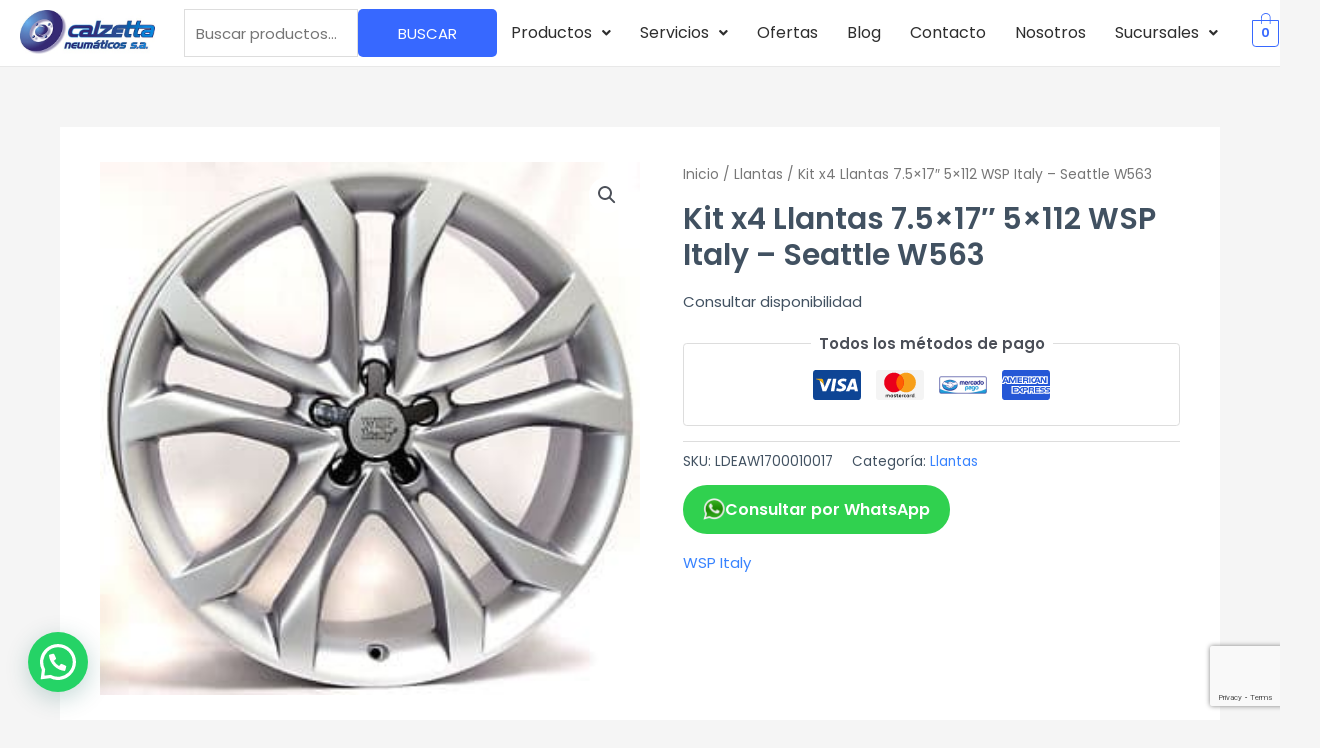

--- FILE ---
content_type: text/html; charset=UTF-8
request_url: https://calzetta.com.ar/producto/kit-x4-llantas-7-5x17-5x112-wsp-italy-seattle-w563/
body_size: 50652
content:
<!DOCTYPE html>
<html lang="es-AR" prefix="og: https://ogp.me/ns#">
<head>
<meta charset="UTF-8">
<meta name="viewport" content="width=device-width, initial-scale=1">
	 <link rel="profile" href="https://gmpg.org/xfn/11"> 
	 
<!-- Google Tag Manager for WordPress by gtm4wp.com -->
<script data-cfasync="false" data-pagespeed-no-defer>
	var gtm4wp_datalayer_name = "dataLayer";
	var dataLayer = dataLayer || [];
	const gtm4wp_use_sku_instead = 0;
	const gtm4wp_currency = 'ARS';
	const gtm4wp_product_per_impression = 10;
	const gtm4wp_clear_ecommerce = false;
	const gtm4wp_datalayer_max_timeout = 2000;
</script>
<!-- End Google Tag Manager for WordPress by gtm4wp.com -->
<!-- Search Engine Optimization by Rank Math - https://rankmath.com/ -->
<title>Comprar Kit x4 Llantas 7.5x17&quot; 5x112 WSP Italy - Seattle W563 - Calzetta</title>
<meta name="description" content="Encontrá ofertas en llantas. Marcas como WSP Italy, Volcano, Styleline y más . Retiro gratis por sucursal y envíos a todo el país."/>
<meta name="robots" content="follow, index, max-snippet:-1, max-video-preview:-1, max-image-preview:large"/>
<link rel="canonical" href="https://calzetta.com.ar/producto/kit-x4-llantas-7-5x17-5x112-wsp-italy-seattle-w563/" />
<meta property="og:locale" content="es_ES" />
<meta property="og:type" content="product" />
<meta property="og:title" content="Comprar Kit x4 Llantas 7.5x17&quot; 5x112 WSP Italy - Seattle W563 - Calzetta" />
<meta property="og:description" content="Encontrá ofertas en llantas. Marcas como WSP Italy, Volcano, Styleline y más . Retiro gratis por sucursal y envíos a todo el país." />
<meta property="og:url" content="https://calzetta.com.ar/producto/kit-x4-llantas-7-5x17-5x112-wsp-italy-seattle-w563/" />
<meta property="og:site_name" content="Calzetta Neumaticos" />
<meta property="og:updated_time" content="2025-11-10T00:50:57-03:00" />
<meta property="og:image" content="https://calzetta.com.ar/wp-content/uploads/2021/02/Seattle.jpg" />
<meta property="og:image:secure_url" content="https://calzetta.com.ar/wp-content/uploads/2021/02/Seattle.jpg" />
<meta property="og:image:width" content="300" />
<meta property="og:image:height" content="296" />
<meta property="og:image:alt" content="Kit x4 Llantas 7.5&#215;17&#8243; 5&#215;112 WSP Italy &#8211; Seattle W563" />
<meta property="og:image:type" content="image/jpeg" />
<meta property="product:price:currency" content="ARS" />
<meta property="product:availability" content="instock" />
<meta name="twitter:card" content="summary_large_image" />
<meta name="twitter:title" content="Comprar Kit x4 Llantas 7.5x17&quot; 5x112 WSP Italy - Seattle W563 - Calzetta" />
<meta name="twitter:description" content="Encontrá ofertas en llantas. Marcas como WSP Italy, Volcano, Styleline y más . Retiro gratis por sucursal y envíos a todo el país." />
<meta name="twitter:site" content="@Calzetta Neumáticos SA" />
<meta name="twitter:creator" content="@Calzetta Neumáticos SA" />
<meta name="twitter:image" content="https://calzetta.com.ar/wp-content/uploads/2021/02/Seattle.jpg" />
<meta name="twitter:label1" content="Precio" />
<meta name="twitter:data1" content="&#036;0" />
<meta name="twitter:label2" content="Disponibilidad" />
<meta name="twitter:data2" content="Hay existencias" />
<script type="application/ld+json" class="rank-math-schema">{"@context":"https://schema.org","@graph":[{"@type":"Place","@id":"https://calzetta.com.ar/#place","geo":{"@type":"GeoCoordinates","latitude":"34.563694","longitude":" -58.514966"},"hasMap":"https://www.google.com/maps/search/?api=1&amp;query=34.563694, -58.514966","address":{"@type":"PostalAddress","streetAddress":"Av. Constituyentes 1888","addressLocality":"Villa Maipu","addressRegion":"San Martin","postalCode":"1650","addressCountry":"Argentina"}},{"@type":["AutoPartsStore","Organization"],"@id":"https://calzetta.com.ar/#organization","name":"Calzetta Neumaticos","url":"https://calzetta.com.ar","sameAs":["https://www.facebook.com/calzetta.neu/","https://twitter.com/Calzetta Neum\u00e1ticos SA","https://www.instagram.com/calzettaneumaticos/","https://www.mercadolibre.com.ar/tienda/calzetta-neumaticos","https://continentalneumaticos.com.ar/"],"email":"info@calzetta.com.ar","address":{"@type":"PostalAddress","streetAddress":"Av. Constituyentes 1888","addressLocality":"Villa Maipu","addressRegion":"San Martin","postalCode":"1650","addressCountry":"Argentina"},"logo":{"@type":"ImageObject","@id":"https://calzetta.com.ar/#logo","url":"https://calzetta.com.ar/wp-content/uploads/2021/01/logo.jpg","contentUrl":"https://calzetta.com.ar/wp-content/uploads/2021/01/logo.jpg","caption":"Calzetta Neumaticos","inLanguage":"es-AR","width":"400","height":"131"},"priceRange":"$","openingHours":["Monday,Tuesday,Wednesday,Thursday,Friday 08:00-18:00","Saturday 08:00-13:00"],"legalName":"Ezequiel","location":{"@id":"https://calzetta.com.ar/#place"},"image":{"@id":"https://calzetta.com.ar/#logo"},"telephone":"11 5428-1186"},{"@type":"WebSite","@id":"https://calzetta.com.ar/#website","url":"https://calzetta.com.ar","name":"Calzetta Neumaticos","alternateName":"Calzetta Neumaticos","publisher":{"@id":"https://calzetta.com.ar/#organization"},"inLanguage":"es-AR"},{"@type":"ImageObject","@id":"https://calzetta.com.ar/wp-content/uploads/2021/02/Seattle.jpg","url":"https://calzetta.com.ar/wp-content/uploads/2021/02/Seattle.jpg","width":"300","height":"296","inLanguage":"es-AR"},{"@type":"BreadcrumbList","@id":"https://calzetta.com.ar/producto/kit-x4-llantas-7-5x17-5x112-wsp-italy-seattle-w563/#breadcrumb","itemListElement":[{"@type":"ListItem","position":"1","item":{"@id":"https://calzetta.com.ar","name":"Inicio"}},{"@type":"ListItem","position":"2","item":{"@id":"https://calzetta.com.ar/categoria-producto/llantas/","name":"Llantas"}},{"@type":"ListItem","position":"3","item":{"@id":"https://calzetta.com.ar/producto/kit-x4-llantas-7-5x17-5x112-wsp-italy-seattle-w563/","name":"Kit x4 Llantas 7.5&#215;17&#8243; 5&#215;112 WSP Italy &#8211; Seattle W563"}}]},{"@type":"ItemPage","@id":"https://calzetta.com.ar/producto/kit-x4-llantas-7-5x17-5x112-wsp-italy-seattle-w563/#webpage","url":"https://calzetta.com.ar/producto/kit-x4-llantas-7-5x17-5x112-wsp-italy-seattle-w563/","name":"Comprar Kit x4 Llantas 7.5x17&quot; 5x112 WSP Italy - Seattle W563 - Calzetta","datePublished":"2021-02-15T03:44:00-03:00","dateModified":"2025-11-10T00:50:57-03:00","isPartOf":{"@id":"https://calzetta.com.ar/#website"},"primaryImageOfPage":{"@id":"https://calzetta.com.ar/wp-content/uploads/2021/02/Seattle.jpg"},"inLanguage":"es-AR","breadcrumb":{"@id":"https://calzetta.com.ar/producto/kit-x4-llantas-7-5x17-5x112-wsp-italy-seattle-w563/#breadcrumb"}},{"@type":"Product","name":"Comprar Kit x4 Llantas 7.5x17\" 5x112 WSP Italy - Seattle W563 - Calzetta","description":"Encontr\u00e1 ofertas en llantas. Marcas como WSP Italy, Volcano, Styleline y m\u00e1s . Retiro gratis por sucursal y env\u00edos a todo el pa\u00eds.","sku":"LDEAW1700010017","category":"Llantas","mainEntityOfPage":{"@id":"https://calzetta.com.ar/producto/kit-x4-llantas-7-5x17-5x112-wsp-italy-seattle-w563/#webpage"},"image":[{"@type":"ImageObject","url":"https://calzetta.com.ar/wp-content/uploads/2021/02/Seattle.jpg","height":"296","width":"300"}],"additionalProperty":[{"@type":"PropertyValue","name":"pa_diametro","value":"17"}],"@id":"https://calzetta.com.ar/producto/kit-x4-llantas-7-5x17-5x112-wsp-italy-seattle-w563/#richSnippet"}]}</script>
<!-- /Plugin Rank Math WordPress SEO -->

<script type='application/javascript'  id='pys-version-script'>console.log('PixelYourSite Free version 11.1.3');</script>
<link rel='dns-prefetch' href='//www.googletagmanager.com' />
<link rel='dns-prefetch' href='//fonts.googleapis.com' />
<link rel="alternate" type="application/rss+xml" title="Calzetta &raquo; Feed" href="https://calzetta.com.ar/feed/" />
<link rel="alternate" type="application/rss+xml" title="Calzetta &raquo; RSS de los comentarios" href="https://calzetta.com.ar/comments/feed/" />
<link rel="alternate" title="oEmbed (JSON)" type="application/json+oembed" href="https://calzetta.com.ar/wp-json/oembed/1.0/embed?url=https%3A%2F%2Fcalzetta.com.ar%2Fproducto%2Fkit-x4-llantas-7-5x17-5x112-wsp-italy-seattle-w563%2F" />
<link rel="alternate" title="oEmbed (XML)" type="text/xml+oembed" href="https://calzetta.com.ar/wp-json/oembed/1.0/embed?url=https%3A%2F%2Fcalzetta.com.ar%2Fproducto%2Fkit-x4-llantas-7-5x17-5x112-wsp-italy-seattle-w563%2F&#038;format=xml" />
<style id='wp-img-auto-sizes-contain-inline-css'>
img:is([sizes=auto i],[sizes^="auto," i]){contain-intrinsic-size:3000px 1500px}
/*# sourceURL=wp-img-auto-sizes-contain-inline-css */
</style>
<link rel='stylesheet' id='astra-theme-css-css' href='https://calzetta.com.ar/wp-content/themes/astra/assets/css/minified/style.min.css?ver=4.8.3' media='all' />
<style id='astra-theme-css-inline-css'>
.ast-no-sidebar .entry-content .alignfull {margin-left: calc( -50vw + 50%);margin-right: calc( -50vw + 50%);max-width: 100vw;width: 100vw;}.ast-no-sidebar .entry-content .alignwide {margin-left: calc(-41vw + 50%);margin-right: calc(-41vw + 50%);max-width: unset;width: unset;}.ast-no-sidebar .entry-content .alignfull .alignfull,.ast-no-sidebar .entry-content .alignfull .alignwide,.ast-no-sidebar .entry-content .alignwide .alignfull,.ast-no-sidebar .entry-content .alignwide .alignwide,.ast-no-sidebar .entry-content .wp-block-column .alignfull,.ast-no-sidebar .entry-content .wp-block-column .alignwide{width: 100%;margin-left: auto;margin-right: auto;}.wp-block-gallery,.blocks-gallery-grid {margin: 0;}.wp-block-separator {max-width: 100px;}.wp-block-separator.is-style-wide,.wp-block-separator.is-style-dots {max-width: none;}.entry-content .has-2-columns .wp-block-column:first-child {padding-right: 10px;}.entry-content .has-2-columns .wp-block-column:last-child {padding-left: 10px;}@media (max-width: 782px) {.entry-content .wp-block-columns .wp-block-column {flex-basis: 100%;}.entry-content .has-2-columns .wp-block-column:first-child {padding-right: 0;}.entry-content .has-2-columns .wp-block-column:last-child {padding-left: 0;}}body .entry-content .wp-block-latest-posts {margin-left: 0;}body .entry-content .wp-block-latest-posts li {list-style: none;}.ast-no-sidebar .ast-container .entry-content .wp-block-latest-posts {margin-left: 0;}.ast-header-break-point .entry-content .alignwide {margin-left: auto;margin-right: auto;}.entry-content .blocks-gallery-item img {margin-bottom: auto;}.wp-block-pullquote {border-top: 4px solid #555d66;border-bottom: 4px solid #555d66;color: #40464d;}:root{--ast-post-nav-space:0;--ast-container-default-xlg-padding:6.67em;--ast-container-default-lg-padding:5.67em;--ast-container-default-slg-padding:4.34em;--ast-container-default-md-padding:3.34em;--ast-container-default-sm-padding:6.67em;--ast-container-default-xs-padding:2.4em;--ast-container-default-xxs-padding:1.4em;--ast-code-block-background:#EEEEEE;--ast-comment-inputs-background:#FAFAFA;--ast-normal-container-width:1200px;--ast-narrow-container-width:750px;--ast-blog-title-font-weight:normal;--ast-blog-meta-weight:inherit;}html{font-size:93.75%;}a,.page-title{color:#3883ff;}a:hover,a:focus{color:#64a2ff;}body,button,input,select,textarea,.ast-button,.ast-custom-button{font-family:'Poppins',sans-serif;font-weight:400;font-size:15px;font-size:1rem;}blockquote{color:#000616;}h1,.entry-content h1,.entry-content h1 a,h2,.entry-content h2,.entry-content h2 a,h3,.entry-content h3,.entry-content h3 a,h4,.entry-content h4,.entry-content h4 a,h5,.entry-content h5,.entry-content h5 a,h6,.entry-content h6,.entry-content h6 a,.site-title,.site-title a{font-family:'Poppins',sans-serif;font-weight:600;}.site-title{font-size:25px;font-size:1.6666666666667rem;display:none;}header .custom-logo-link img{max-width:140px;width:140px;}.astra-logo-svg{width:140px;}.site-header .site-description{font-size:15px;font-size:1rem;display:none;}.entry-title{font-size:30px;font-size:2rem;}.archive .ast-article-post .ast-article-inner,.blog .ast-article-post .ast-article-inner,.archive .ast-article-post .ast-article-inner:hover,.blog .ast-article-post .ast-article-inner:hover{overflow:hidden;}h1,.entry-content h1,.entry-content h1 a{font-size:60px;font-size:4rem;font-family:'Poppins',sans-serif;line-height:1.4em;}h2,.entry-content h2,.entry-content h2 a{font-size:34px;font-size:2.2666666666667rem;font-family:'Poppins',sans-serif;line-height:1.3em;}h3,.entry-content h3,.entry-content h3 a{font-size:30px;font-size:2rem;font-family:'Poppins',sans-serif;line-height:1.3em;}h4,.entry-content h4,.entry-content h4 a{font-size:20px;font-size:1.3333333333333rem;line-height:1.2em;font-family:'Poppins',sans-serif;}h5,.entry-content h5,.entry-content h5 a{font-size:17px;font-size:1.1333333333333rem;line-height:1.2em;font-family:'Poppins',sans-serif;}h6,.entry-content h6,.entry-content h6 a{font-size:15px;font-size:1rem;line-height:1.25em;font-family:'Poppins',sans-serif;}::selection{background-color:#3768ff;color:#ffffff;}body,h1,.entry-title a,.entry-content h1,.entry-content h1 a,h2,.entry-content h2,.entry-content h2 a,h3,.entry-content h3,.entry-content h3 a,h4,.entry-content h4,.entry-content h4 a,h5,.entry-content h5,.entry-content h5 a,h6,.entry-content h6,.entry-content h6 a{color:#415161;}.tagcloud a:hover,.tagcloud a:focus,.tagcloud a.current-item{color:#ffffff;border-color:#3883ff;background-color:#3883ff;}input:focus,input[type="text"]:focus,input[type="email"]:focus,input[type="url"]:focus,input[type="password"]:focus,input[type="reset"]:focus,input[type="search"]:focus,textarea:focus{border-color:#3883ff;}input[type="radio"]:checked,input[type=reset],input[type="checkbox"]:checked,input[type="checkbox"]:hover:checked,input[type="checkbox"]:focus:checked,input[type=range]::-webkit-slider-thumb{border-color:#3883ff;background-color:#3883ff;box-shadow:none;}.site-footer a:hover + .post-count,.site-footer a:focus + .post-count{background:#3883ff;border-color:#3883ff;}.single .nav-links .nav-previous,.single .nav-links .nav-next{color:#3883ff;}.entry-meta,.entry-meta *{line-height:1.45;color:#3883ff;}.entry-meta a:not(.ast-button):hover,.entry-meta a:not(.ast-button):hover *,.entry-meta a:not(.ast-button):focus,.entry-meta a:not(.ast-button):focus *,.page-links > .page-link,.page-links .page-link:hover,.post-navigation a:hover{color:#64a2ff;}#cat option,.secondary .calendar_wrap thead a,.secondary .calendar_wrap thead a:visited{color:#3883ff;}.secondary .calendar_wrap #today,.ast-progress-val span{background:#3883ff;}.secondary a:hover + .post-count,.secondary a:focus + .post-count{background:#3883ff;border-color:#3883ff;}.calendar_wrap #today > a{color:#ffffff;}.page-links .page-link,.single .post-navigation a{color:#3883ff;}.ast-search-menu-icon .search-form button.search-submit{padding:0 4px;}.ast-search-menu-icon form.search-form{padding-right:0;}.ast-header-search .ast-search-menu-icon.ast-dropdown-active .search-form,.ast-header-search .ast-search-menu-icon.ast-dropdown-active .search-field:focus{transition:all 0.2s;}.search-form input.search-field:focus{outline:none;}.widget-title,.widget .wp-block-heading{font-size:21px;font-size:1.4rem;color:#415161;}.ast-search-menu-icon.slide-search a:focus-visible:focus-visible,.astra-search-icon:focus-visible,#close:focus-visible,a:focus-visible,.ast-menu-toggle:focus-visible,.site .skip-link:focus-visible,.wp-block-loginout input:focus-visible,.wp-block-search.wp-block-search__button-inside .wp-block-search__inside-wrapper,.ast-header-navigation-arrow:focus-visible,.woocommerce .wc-proceed-to-checkout > .checkout-button:focus-visible,.woocommerce .woocommerce-MyAccount-navigation ul li a:focus-visible,.ast-orders-table__row .ast-orders-table__cell:focus-visible,.woocommerce .woocommerce-order-details .order-again > .button:focus-visible,.woocommerce .woocommerce-message a.button.wc-forward:focus-visible,.woocommerce #minus_qty:focus-visible,.woocommerce #plus_qty:focus-visible,a#ast-apply-coupon:focus-visible,.woocommerce .woocommerce-info a:focus-visible,.woocommerce .astra-shop-summary-wrap a:focus-visible,.woocommerce a.wc-forward:focus-visible,#ast-apply-coupon:focus-visible,.woocommerce-js .woocommerce-mini-cart-item a.remove:focus-visible,#close:focus-visible,.button.search-submit:focus-visible,#search_submit:focus,.normal-search:focus-visible,.ast-header-account-wrap:focus-visible,.woocommerce .ast-on-card-button.ast-quick-view-trigger:focus{outline-style:dotted;outline-color:inherit;outline-width:thin;}input:focus,input[type="text"]:focus,input[type="email"]:focus,input[type="url"]:focus,input[type="password"]:focus,input[type="reset"]:focus,input[type="search"]:focus,input[type="number"]:focus,textarea:focus,.wp-block-search__input:focus,[data-section="section-header-mobile-trigger"] .ast-button-wrap .ast-mobile-menu-trigger-minimal:focus,.ast-mobile-popup-drawer.active .menu-toggle-close:focus,.woocommerce-ordering select.orderby:focus,#ast-scroll-top:focus,#coupon_code:focus,.woocommerce-page #comment:focus,.woocommerce #reviews #respond input#submit:focus,.woocommerce a.add_to_cart_button:focus,.woocommerce .button.single_add_to_cart_button:focus,.woocommerce .woocommerce-cart-form button:focus,.woocommerce .woocommerce-cart-form__cart-item .quantity .qty:focus,.woocommerce .woocommerce-billing-fields .woocommerce-billing-fields__field-wrapper .woocommerce-input-wrapper > .input-text:focus,.woocommerce #order_comments:focus,.woocommerce #place_order:focus,.woocommerce .woocommerce-address-fields .woocommerce-address-fields__field-wrapper .woocommerce-input-wrapper > .input-text:focus,.woocommerce .woocommerce-MyAccount-content form button:focus,.woocommerce .woocommerce-MyAccount-content .woocommerce-EditAccountForm .woocommerce-form-row .woocommerce-Input.input-text:focus,.woocommerce .ast-woocommerce-container .woocommerce-pagination ul.page-numbers li a:focus,body #content .woocommerce form .form-row .select2-container--default .select2-selection--single:focus,#ast-coupon-code:focus,.woocommerce.woocommerce-js .quantity input[type=number]:focus,.woocommerce-js .woocommerce-mini-cart-item .quantity input[type=number]:focus,.woocommerce p#ast-coupon-trigger:focus{border-style:dotted;border-color:inherit;border-width:thin;}input{outline:none;}.woocommerce-js input[type=text]:focus,.woocommerce-js input[type=email]:focus,.woocommerce-js textarea:focus,input[type=number]:focus,.comments-area textarea#comment:focus,.comments-area textarea#comment:active,.comments-area .ast-comment-formwrap input[type="text"]:focus,.comments-area .ast-comment-formwrap input[type="text"]:active{outline-style:disable;outline-color:inherit;outline-width:thin;}.main-header-menu .menu-link,.ast-header-custom-item a{color:#415161;}.main-header-menu .menu-item:hover > .menu-link,.main-header-menu .menu-item:hover > .ast-menu-toggle,.main-header-menu .ast-masthead-custom-menu-items a:hover,.main-header-menu .menu-item.focus > .menu-link,.main-header-menu .menu-item.focus > .ast-menu-toggle,.main-header-menu .current-menu-item > .menu-link,.main-header-menu .current-menu-ancestor > .menu-link,.main-header-menu .current-menu-item > .ast-menu-toggle,.main-header-menu .current-menu-ancestor > .ast-menu-toggle{color:#3883ff;}.header-main-layout-3 .ast-main-header-bar-alignment{margin-right:auto;}.header-main-layout-2 .site-header-section-left .ast-site-identity{text-align:left;}.site-logo-img img{ transition:all 0.2s linear;}body .ast-oembed-container *{position:absolute;top:0;width:100%;height:100%;left:0;}body .wp-block-embed-pocket-casts .ast-oembed-container *{position:unset;}.ast-header-break-point .ast-mobile-menu-buttons-minimal.menu-toggle{background:transparent;color:#3768ff;}.ast-header-break-point .ast-mobile-menu-buttons-outline.menu-toggle{background:transparent;border:1px solid #3768ff;color:#3768ff;}.ast-header-break-point .ast-mobile-menu-buttons-fill.menu-toggle{background:#3768ff;color:#ffffff;}.ast-single-post-featured-section + article {margin-top: 2em;}.site-content .ast-single-post-featured-section img {width: 100%;overflow: hidden;object-fit: cover;}.site > .ast-single-related-posts-container {margin-top: 0;}@media (min-width: 769px) {.ast-desktop .ast-container--narrow {max-width: var(--ast-narrow-container-width);margin: 0 auto;}}.ast-small-footer{color:#c6c6c6;}.ast-small-footer > .ast-footer-overlay{background-color:#313131;;}.ast-small-footer a{color:#415161;}.ast-small-footer a:hover{color:#ff5a44;}.footer-adv .footer-adv-overlay{border-top-style:solid;border-top-color:#7a7a7a;}@media( max-width: 420px ) {.single .nav-links .nav-previous,.single .nav-links .nav-next {width: 100%;text-align: center;}}.wp-block-buttons.aligncenter{justify-content:center;}@media (max-width:782px){.entry-content .wp-block-columns .wp-block-column{margin-left:0px;}}.wp-block-image.aligncenter{margin-left:auto;margin-right:auto;}.wp-block-table.aligncenter{margin-left:auto;margin-right:auto;}.wp-block-buttons .wp-block-button.is-style-outline .wp-block-button__link.wp-element-button,.ast-outline-button,.wp-block-uagb-buttons-child .uagb-buttons-repeater.ast-outline-button{border-color:#3768ff;border-top-width:2px;border-right-width:2px;border-bottom-width:2px;border-left-width:2px;font-family:inherit;font-weight:500;font-size:15px;font-size:1rem;line-height:1em;border-top-left-radius:5px;border-top-right-radius:5px;border-bottom-right-radius:5px;border-bottom-left-radius:5px;}.wp-block-button.is-style-outline .wp-block-button__link:hover,.wp-block-buttons .wp-block-button.is-style-outline .wp-block-button__link:focus,.wp-block-buttons .wp-block-button.is-style-outline > .wp-block-button__link:not(.has-text-color):hover,.wp-block-buttons .wp-block-button.wp-block-button__link.is-style-outline:not(.has-text-color):hover,.ast-outline-button:hover,.ast-outline-button:focus,.wp-block-uagb-buttons-child .uagb-buttons-repeater.ast-outline-button:hover,.wp-block-uagb-buttons-child .uagb-buttons-repeater.ast-outline-button:focus{background-color:#5596ff;}.wp-block-button .wp-block-button__link.wp-element-button.is-style-outline:not(.has-background),.wp-block-button.is-style-outline>.wp-block-button__link.wp-element-button:not(.has-background),.ast-outline-button{background-color:#3768ff;}.entry-content[data-ast-blocks-layout] > figure{margin-bottom:1em;}@media (max-width:768px){.ast-separate-container #primary,.ast-separate-container #secondary{padding:1.5em 0;}#primary,#secondary{padding:1.5em 0;margin:0;}.ast-left-sidebar #content > .ast-container{display:flex;flex-direction:column-reverse;width:100%;}.ast-separate-container .ast-article-post,.ast-separate-container .ast-article-single{padding:1.5em 2.14em;}.ast-author-box img.avatar{margin:20px 0 0 0;}}@media (min-width:769px){.ast-separate-container.ast-right-sidebar #primary,.ast-separate-container.ast-left-sidebar #primary{border:0;}.search-no-results.ast-separate-container #primary{margin-bottom:4em;}}.elementor-button-wrapper .elementor-button{border-style:solid;text-decoration:none;border-top-width:0;border-right-width:0;border-left-width:0;border-bottom-width:0;}body .elementor-button.elementor-size-sm,body .elementor-button.elementor-size-xs,body .elementor-button.elementor-size-md,body .elementor-button.elementor-size-lg,body .elementor-button.elementor-size-xl,body .elementor-button{border-top-left-radius:5px;border-top-right-radius:5px;border-bottom-right-radius:5px;border-bottom-left-radius:5px;padding-top:13px;padding-right:40px;padding-bottom:13px;padding-left:40px;}.elementor-button-wrapper .elementor-button{border-color:#3768ff;background-color:#3768ff;}.elementor-button-wrapper .elementor-button:hover,.elementor-button-wrapper .elementor-button:focus{color:#ffffff;background-color:#5596ff;border-color:#5596ff;}.wp-block-button .wp-block-button__link ,.elementor-button-wrapper .elementor-button,.elementor-button-wrapper .elementor-button:visited{color:#ffffff;}.elementor-button-wrapper .elementor-button{font-weight:500;font-size:15px;font-size:1rem;line-height:1em;text-transform:uppercase;}body .elementor-button.elementor-size-sm,body .elementor-button.elementor-size-xs,body .elementor-button.elementor-size-md,body .elementor-button.elementor-size-lg,body .elementor-button.elementor-size-xl,body .elementor-button{font-size:15px;font-size:1rem;}.wp-block-button .wp-block-button__link:hover,.wp-block-button .wp-block-button__link:focus{color:#ffffff;background-color:#5596ff;border-color:#5596ff;}.elementor-widget-heading h1.elementor-heading-title{line-height:1.4em;}.elementor-widget-heading h2.elementor-heading-title{line-height:1.3em;}.elementor-widget-heading h3.elementor-heading-title{line-height:1.3em;}.elementor-widget-heading h4.elementor-heading-title{line-height:1.2em;}.elementor-widget-heading h5.elementor-heading-title{line-height:1.2em;}.elementor-widget-heading h6.elementor-heading-title{line-height:1.25em;}.wp-block-button .wp-block-button__link{border-top-width:0;border-right-width:0;border-left-width:0;border-bottom-width:0;border-color:#3768ff;background-color:#3768ff;color:#ffffff;font-family:inherit;font-weight:500;line-height:1em;text-transform:uppercase;font-size:15px;font-size:1rem;border-top-left-radius:5px;border-top-right-radius:5px;border-bottom-right-radius:5px;border-bottom-left-radius:5px;padding-top:13px;padding-right:40px;padding-bottom:13px;padding-left:40px;}.menu-toggle,button,.ast-button,.ast-custom-button,.button,input#submit,input[type="button"],input[type="submit"],input[type="reset"]{border-style:solid;border-top-width:0;border-right-width:0;border-left-width:0;border-bottom-width:0;color:#ffffff;border-color:#3768ff;background-color:#3768ff;padding-top:13px;padding-right:40px;padding-bottom:13px;padding-left:40px;font-family:inherit;font-weight:500;font-size:15px;font-size:1rem;line-height:1em;text-transform:uppercase;border-top-left-radius:5px;border-top-right-radius:5px;border-bottom-right-radius:5px;border-bottom-left-radius:5px;}button:focus,.menu-toggle:hover,button:hover,.ast-button:hover,.ast-custom-button:hover .button:hover,.ast-custom-button:hover ,input[type=reset]:hover,input[type=reset]:focus,input#submit:hover,input#submit:focus,input[type="button"]:hover,input[type="button"]:focus,input[type="submit"]:hover,input[type="submit"]:focus{color:#ffffff;background-color:#5596ff;border-color:#5596ff;}@media (max-width:768px){.ast-mobile-header-stack .main-header-bar .ast-search-menu-icon{display:inline-block;}.ast-header-break-point.ast-header-custom-item-outside .ast-mobile-header-stack .main-header-bar .ast-search-icon{margin:0;}.ast-comment-avatar-wrap img{max-width:2.5em;}.ast-comment-meta{padding:0 1.8888em 1.3333em;}.ast-separate-container .ast-comment-list li.depth-1{padding:1.5em 2.14em;}.ast-separate-container .comment-respond{padding:2em 2.14em;}}@media (min-width:544px){.ast-container{max-width:100%;}}@media (max-width:544px){.ast-separate-container .ast-article-post,.ast-separate-container .ast-article-single,.ast-separate-container .comments-title,.ast-separate-container .ast-archive-description{padding:1.5em 1em;}.ast-separate-container #content .ast-container{padding-left:0.54em;padding-right:0.54em;}.ast-separate-container .ast-comment-list .bypostauthor{padding:.5em;}.ast-search-menu-icon.ast-dropdown-active .search-field{width:170px;}.site-branding img,.site-header .site-logo-img .custom-logo-link img{max-width:100%;}} #ast-mobile-header .ast-site-header-cart-li a{pointer-events:none;}.ast-no-sidebar.ast-separate-container .entry-content .alignfull {margin-left: -6.67em;margin-right: -6.67em;width: auto;}@media (max-width: 1200px) {.ast-no-sidebar.ast-separate-container .entry-content .alignfull {margin-left: -2.4em;margin-right: -2.4em;}}@media (max-width: 768px) {.ast-no-sidebar.ast-separate-container .entry-content .alignfull {margin-left: -2.14em;margin-right: -2.14em;}}@media (max-width: 544px) {.ast-no-sidebar.ast-separate-container .entry-content .alignfull {margin-left: -1em;margin-right: -1em;}}.ast-no-sidebar.ast-separate-container .entry-content .alignwide {margin-left: -20px;margin-right: -20px;}.ast-no-sidebar.ast-separate-container .entry-content .wp-block-column .alignfull,.ast-no-sidebar.ast-separate-container .entry-content .wp-block-column .alignwide {margin-left: auto;margin-right: auto;width: 100%;}@media (max-width:768px){.site-title{display:none;}.site-header .site-description{display:none;}h1,.entry-content h1,.entry-content h1 a{font-size:30px;}h2,.entry-content h2,.entry-content h2 a{font-size:25px;}h3,.entry-content h3,.entry-content h3 a{font-size:20px;}.astra-logo-svg{width:120px;}header .custom-logo-link img,.ast-header-break-point .site-logo-img .custom-mobile-logo-link img{max-width:120px;width:120px;}}@media (max-width:544px){.site-title{display:none;}.site-header .site-description{display:none;}h1,.entry-content h1,.entry-content h1 a{font-size:30px;}h2,.entry-content h2,.entry-content h2 a{font-size:25px;}h3,.entry-content h3,.entry-content h3 a{font-size:20px;}header .custom-logo-link img,.ast-header-break-point .site-branding img,.ast-header-break-point .custom-logo-link img{max-width:120px;width:120px;}.astra-logo-svg{width:120px;}.ast-header-break-point .site-logo-img .custom-mobile-logo-link img{max-width:120px;}}@media (max-width:768px){html{font-size:85.5%;}}@media (max-width:544px){html{font-size:85.5%;}}@media (min-width:769px){.ast-container{max-width:1240px;}}@font-face {font-family: "Astra";src: url(https://calzetta.com.ar/wp-content/themes/astra/assets/fonts/astra.woff) format("woff"),url(https://calzetta.com.ar/wp-content/themes/astra/assets/fonts/astra.ttf) format("truetype"),url(https://calzetta.com.ar/wp-content/themes/astra/assets/fonts/astra.svg#astra) format("svg");font-weight: normal;font-style: normal;font-display: fallback;}@media (max-width:921px) {.main-header-bar .main-header-bar-navigation{display:none;}}.ast-desktop .main-header-menu.submenu-with-border .sub-menu,.ast-desktop .main-header-menu.submenu-with-border .astra-full-megamenu-wrapper{border-color:#eaeaea;}.ast-desktop .main-header-menu.submenu-with-border .sub-menu{border-top-width:1px;border-right-width:1px;border-left-width:1px;border-bottom-width:1px;border-style:solid;}.ast-desktop .main-header-menu.submenu-with-border .sub-menu .sub-menu{top:-1px;}.ast-desktop .main-header-menu.submenu-with-border .sub-menu .menu-link,.ast-desktop .main-header-menu.submenu-with-border .children .menu-link{border-bottom-width:1px;border-style:solid;border-color:#eaeaea;}@media (min-width:769px){.main-header-menu .sub-menu .menu-item.ast-left-align-sub-menu:hover > .sub-menu,.main-header-menu .sub-menu .menu-item.ast-left-align-sub-menu.focus > .sub-menu{margin-left:-2px;}}.ast-small-footer{border-top-style:solid;border-top-width:1px;border-top-color:#3f3f3f;}.site .comments-area{padding-bottom:3em;}.ast-header-break-point.ast-header-custom-item-inside .main-header-bar .main-header-bar-navigation .ast-search-icon {display: none;}.ast-header-break-point.ast-header-custom-item-inside .main-header-bar .ast-search-menu-icon .search-form {padding: 0;display: block;overflow: hidden;}.ast-header-break-point .ast-header-custom-item .widget:last-child {margin-bottom: 1em;}.ast-header-custom-item .widget {margin: 0.5em;display: inline-block;vertical-align: middle;}.ast-header-custom-item .widget p {margin-bottom: 0;}.ast-header-custom-item .widget li {width: auto;}.ast-header-custom-item-inside .button-custom-menu-item .menu-link {display: none;}.ast-header-custom-item-inside.ast-header-break-point .button-custom-menu-item .ast-custom-button-link {display: none;}.ast-header-custom-item-inside.ast-header-break-point .button-custom-menu-item .menu-link {display: block;}.ast-header-break-point.ast-header-custom-item-outside .main-header-bar .ast-search-icon {margin-right: 1em;}.ast-header-break-point.ast-header-custom-item-inside .main-header-bar .ast-search-menu-icon .search-field,.ast-header-break-point.ast-header-custom-item-inside .main-header-bar .ast-search-menu-icon.ast-inline-search .search-field {width: 100%;padding-right: 5.5em;}.ast-header-break-point.ast-header-custom-item-inside .main-header-bar .ast-search-menu-icon .search-submit {display: block;position: absolute;height: 100%;top: 0;right: 0;padding: 0 1em;border-radius: 0;}.ast-header-break-point .ast-header-custom-item .ast-masthead-custom-menu-items {padding-left: 20px;padding-right: 20px;margin-bottom: 1em;margin-top: 1em;}.ast-header-custom-item-inside.ast-header-break-point .button-custom-menu-item {padding-left: 0;padding-right: 0;margin-top: 0;margin-bottom: 0;}.astra-icon-down_arrow::after {content: "\e900";font-family: Astra;}.astra-icon-close::after {content: "\e5cd";font-family: Astra;}.astra-icon-drag_handle::after {content: "\e25d";font-family: Astra;}.astra-icon-format_align_justify::after {content: "\e235";font-family: Astra;}.astra-icon-menu::after {content: "\e5d2";font-family: Astra;}.astra-icon-reorder::after {content: "\e8fe";font-family: Astra;}.astra-icon-search::after {content: "\e8b6";font-family: Astra;}.astra-icon-zoom_in::after {content: "\e56b";font-family: Astra;}.astra-icon-check-circle::after {content: "\e901";font-family: Astra;}.astra-icon-shopping-cart::after {content: "\f07a";font-family: Astra;}.astra-icon-shopping-bag::after {content: "\f290";font-family: Astra;}.astra-icon-shopping-basket::after {content: "\f291";font-family: Astra;}.astra-icon-circle-o::after {content: "\e903";font-family: Astra;}.astra-icon-certificate::after {content: "\e902";font-family: Astra;}blockquote {padding: 1.2em;}:root .has-ast-global-color-0-color{color:var(--ast-global-color-0);}:root .has-ast-global-color-0-background-color{background-color:var(--ast-global-color-0);}:root .wp-block-button .has-ast-global-color-0-color{color:var(--ast-global-color-0);}:root .wp-block-button .has-ast-global-color-0-background-color{background-color:var(--ast-global-color-0);}:root .has-ast-global-color-1-color{color:var(--ast-global-color-1);}:root .has-ast-global-color-1-background-color{background-color:var(--ast-global-color-1);}:root .wp-block-button .has-ast-global-color-1-color{color:var(--ast-global-color-1);}:root .wp-block-button .has-ast-global-color-1-background-color{background-color:var(--ast-global-color-1);}:root .has-ast-global-color-2-color{color:var(--ast-global-color-2);}:root .has-ast-global-color-2-background-color{background-color:var(--ast-global-color-2);}:root .wp-block-button .has-ast-global-color-2-color{color:var(--ast-global-color-2);}:root .wp-block-button .has-ast-global-color-2-background-color{background-color:var(--ast-global-color-2);}:root .has-ast-global-color-3-color{color:var(--ast-global-color-3);}:root .has-ast-global-color-3-background-color{background-color:var(--ast-global-color-3);}:root .wp-block-button .has-ast-global-color-3-color{color:var(--ast-global-color-3);}:root .wp-block-button .has-ast-global-color-3-background-color{background-color:var(--ast-global-color-3);}:root .has-ast-global-color-4-color{color:var(--ast-global-color-4);}:root .has-ast-global-color-4-background-color{background-color:var(--ast-global-color-4);}:root .wp-block-button .has-ast-global-color-4-color{color:var(--ast-global-color-4);}:root .wp-block-button .has-ast-global-color-4-background-color{background-color:var(--ast-global-color-4);}:root .has-ast-global-color-5-color{color:var(--ast-global-color-5);}:root .has-ast-global-color-5-background-color{background-color:var(--ast-global-color-5);}:root .wp-block-button .has-ast-global-color-5-color{color:var(--ast-global-color-5);}:root .wp-block-button .has-ast-global-color-5-background-color{background-color:var(--ast-global-color-5);}:root .has-ast-global-color-6-color{color:var(--ast-global-color-6);}:root .has-ast-global-color-6-background-color{background-color:var(--ast-global-color-6);}:root .wp-block-button .has-ast-global-color-6-color{color:var(--ast-global-color-6);}:root .wp-block-button .has-ast-global-color-6-background-color{background-color:var(--ast-global-color-6);}:root .has-ast-global-color-7-color{color:var(--ast-global-color-7);}:root .has-ast-global-color-7-background-color{background-color:var(--ast-global-color-7);}:root .wp-block-button .has-ast-global-color-7-color{color:var(--ast-global-color-7);}:root .wp-block-button .has-ast-global-color-7-background-color{background-color:var(--ast-global-color-7);}:root .has-ast-global-color-8-color{color:var(--ast-global-color-8);}:root .has-ast-global-color-8-background-color{background-color:var(--ast-global-color-8);}:root .wp-block-button .has-ast-global-color-8-color{color:var(--ast-global-color-8);}:root .wp-block-button .has-ast-global-color-8-background-color{background-color:var(--ast-global-color-8);}:root{--ast-global-color-0:#0170B9;--ast-global-color-1:#3a3a3a;--ast-global-color-2:#3a3a3a;--ast-global-color-3:#4B4F58;--ast-global-color-4:#F5F5F5;--ast-global-color-5:#FFFFFF;--ast-global-color-6:#E5E5E5;--ast-global-color-7:#424242;--ast-global-color-8:#000000;}:root {--ast-border-color : #dddddd;}.ast-breadcrumbs .trail-browse,.ast-breadcrumbs .trail-items,.ast-breadcrumbs .trail-items li{display:inline-block;margin:0;padding:0;border:none;background:inherit;text-indent:0;text-decoration:none;}.ast-breadcrumbs .trail-browse{font-size:inherit;font-style:inherit;font-weight:inherit;color:inherit;}.ast-breadcrumbs .trail-items{list-style:none;}.trail-items li::after{padding:0 0.3em;content:"\00bb";}.trail-items li:last-of-type::after{display:none;}h1,.entry-content h1,h2,.entry-content h2,h3,.entry-content h3,h4,.entry-content h4,h5,.entry-content h5,h6,.entry-content h6{color:#415161;}.elementor-posts-container [CLASS*="ast-width-"]{width:100%;}.elementor-template-full-width .ast-container{display:block;}.elementor-screen-only,.screen-reader-text,.screen-reader-text span,.ui-helper-hidden-accessible{top:0 !important;}@media (max-width:544px){.elementor-element .elementor-wc-products .woocommerce[class*="columns-"] ul.products li.product{width:auto;margin:0;}.elementor-element .woocommerce .woocommerce-result-count{float:none;}}.ast-header-break-point .main-header-bar{border-bottom-width:1px;border-bottom-color:rgba(0,0,0,0.07);}@media (min-width:769px){.main-header-bar{border-bottom-width:1px;border-bottom-color:rgba(0,0,0,0.07);}}.ast-flex{-webkit-align-content:center;-ms-flex-line-pack:center;align-content:center;-webkit-box-align:center;-webkit-align-items:center;-moz-box-align:center;-ms-flex-align:center;align-items:center;}.main-header-bar{padding:1em 0;}.ast-site-identity{padding:0;}.header-main-layout-1 .ast-flex.main-header-container, .header-main-layout-3 .ast-flex.main-header-container{-webkit-align-content:center;-ms-flex-line-pack:center;align-content:center;-webkit-box-align:center;-webkit-align-items:center;-moz-box-align:center;-ms-flex-align:center;align-items:center;}.header-main-layout-1 .ast-flex.main-header-container, .header-main-layout-3 .ast-flex.main-header-container{-webkit-align-content:center;-ms-flex-line-pack:center;align-content:center;-webkit-box-align:center;-webkit-align-items:center;-moz-box-align:center;-ms-flex-align:center;align-items:center;}.main-header-menu .sub-menu .menu-item.menu-item-has-children > .menu-link:after{position:absolute;right:1em;top:50%;transform:translate(0,-50%) rotate(270deg);}.ast-header-break-point .main-header-bar .main-header-bar-navigation .page_item_has_children > .ast-menu-toggle::before, .ast-header-break-point .main-header-bar .main-header-bar-navigation .menu-item-has-children > .ast-menu-toggle::before, .ast-mobile-popup-drawer .main-header-bar-navigation .menu-item-has-children>.ast-menu-toggle::before, .ast-header-break-point .ast-mobile-header-wrap .main-header-bar-navigation .menu-item-has-children > .ast-menu-toggle::before{font-weight:bold;content:"\e900";font-family:Astra;text-decoration:inherit;display:inline-block;}.ast-header-break-point .main-navigation ul.sub-menu .menu-item .menu-link:before{content:"\e900";font-family:Astra;font-size:.65em;text-decoration:inherit;display:inline-block;transform:translate(0, -2px) rotateZ(270deg);margin-right:5px;}.widget_search .search-form:after{font-family:Astra;font-size:1.2em;font-weight:normal;content:"\e8b6";position:absolute;top:50%;right:15px;transform:translate(0, -50%);}.astra-search-icon::before{content:"\e8b6";font-family:Astra;font-style:normal;font-weight:normal;text-decoration:inherit;text-align:center;-webkit-font-smoothing:antialiased;-moz-osx-font-smoothing:grayscale;z-index:3;}.main-header-bar .main-header-bar-navigation .page_item_has_children > a:after, .main-header-bar .main-header-bar-navigation .menu-item-has-children > a:after, .menu-item-has-children .ast-header-navigation-arrow:after{content:"\e900";display:inline-block;font-family:Astra;font-size:.6rem;font-weight:bold;text-rendering:auto;-webkit-font-smoothing:antialiased;-moz-osx-font-smoothing:grayscale;margin-left:10px;line-height:normal;}.menu-item-has-children .sub-menu .ast-header-navigation-arrow:after{margin-left:0;}.ast-mobile-popup-drawer .main-header-bar-navigation .ast-submenu-expanded>.ast-menu-toggle::before{transform:rotateX(180deg);}.ast-header-break-point .main-header-bar-navigation .menu-item-has-children > .menu-link:after{display:none;}@media (min-width:769px){.ast-builder-menu .main-navigation > ul > li:last-child a{margin-right:0;}}.ast-separate-container .ast-article-inner{background-color:transparent;background-image:none;}.ast-separate-container .ast-article-post{background-color:var(--ast-global-color-5);}@media (max-width:768px){.ast-separate-container .ast-article-post{background-color:var(--ast-global-color-5);}}@media (max-width:544px){.ast-separate-container .ast-article-post{background-color:var(--ast-global-color-5);}}.ast-separate-container .ast-article-single:not(.ast-related-post), .woocommerce.ast-separate-container .ast-woocommerce-container, .ast-separate-container .error-404, .ast-separate-container .no-results, .single.ast-separate-container  .ast-author-meta, .ast-separate-container .related-posts-title-wrapper,.ast-separate-container .comments-count-wrapper, .ast-box-layout.ast-plain-container .site-content,.ast-padded-layout.ast-plain-container .site-content, .ast-separate-container .ast-archive-description, .ast-separate-container .comments-area .comment-respond, .ast-separate-container .comments-area .ast-comment-list li, .ast-separate-container .comments-area .comments-title{background-color:var(--ast-global-color-5);}@media (max-width:768px){.ast-separate-container .ast-article-single:not(.ast-related-post), .woocommerce.ast-separate-container .ast-woocommerce-container, .ast-separate-container .error-404, .ast-separate-container .no-results, .single.ast-separate-container  .ast-author-meta, .ast-separate-container .related-posts-title-wrapper,.ast-separate-container .comments-count-wrapper, .ast-box-layout.ast-plain-container .site-content,.ast-padded-layout.ast-plain-container .site-content, .ast-separate-container .ast-archive-description{background-color:var(--ast-global-color-5);}}@media (max-width:544px){.ast-separate-container .ast-article-single:not(.ast-related-post), .woocommerce.ast-separate-container .ast-woocommerce-container, .ast-separate-container .error-404, .ast-separate-container .no-results, .single.ast-separate-container  .ast-author-meta, .ast-separate-container .related-posts-title-wrapper,.ast-separate-container .comments-count-wrapper, .ast-box-layout.ast-plain-container .site-content,.ast-padded-layout.ast-plain-container .site-content, .ast-separate-container .ast-archive-description{background-color:var(--ast-global-color-5);}}.ast-separate-container.ast-two-container #secondary .widget{background-color:var(--ast-global-color-5);}@media (max-width:768px){.ast-separate-container.ast-two-container #secondary .widget{background-color:var(--ast-global-color-5);}}@media (max-width:544px){.ast-separate-container.ast-two-container #secondary .widget{background-color:var(--ast-global-color-5);}}:root{--e-global-color-astglobalcolor0:#0170B9;--e-global-color-astglobalcolor1:#3a3a3a;--e-global-color-astglobalcolor2:#3a3a3a;--e-global-color-astglobalcolor3:#4B4F58;--e-global-color-astglobalcolor4:#F5F5F5;--e-global-color-astglobalcolor5:#FFFFFF;--e-global-color-astglobalcolor6:#E5E5E5;--e-global-color-astglobalcolor7:#424242;--e-global-color-astglobalcolor8:#000000;}
/*# sourceURL=astra-theme-css-inline-css */
</style>
<link rel='stylesheet' id='astra-google-fonts-css' href='https://fonts.googleapis.com/css?family=Poppins%3A400%2C%2C600&#038;display=fallback&#038;ver=4.8.3' media='all' />
<link rel='stylesheet' id='hfe-widgets-style-css' href='https://calzetta.com.ar/wp-content/plugins/header-footer-elementor/inc/widgets-css/frontend.css?ver=2.6.1' media='all' />
<link rel='stylesheet' id='hfe-woo-product-grid-css' href='https://calzetta.com.ar/wp-content/plugins/header-footer-elementor/inc/widgets-css/woo-products.css?ver=2.6.1' media='all' />
<style id='wp-emoji-styles-inline-css'>

	img.wp-smiley, img.emoji {
		display: inline !important;
		border: none !important;
		box-shadow: none !important;
		height: 1em !important;
		width: 1em !important;
		margin: 0 0.07em !important;
		vertical-align: -0.1em !important;
		background: none !important;
		padding: 0 !important;
	}
/*# sourceURL=wp-emoji-styles-inline-css */
</style>
<link rel='stylesheet' id='wp-block-library-css' href='https://calzetta.com.ar/wp-includes/css/dist/block-library/style.min.css?ver=6.9' media='all' />
<link rel='stylesheet' id='wc-blocks-style-css' href='https://calzetta.com.ar/wp-content/plugins/woocommerce/assets/client/blocks/wc-blocks.css?ver=wc-10.4.3' media='all' />
<style id='global-styles-inline-css'>
:root{--wp--preset--aspect-ratio--square: 1;--wp--preset--aspect-ratio--4-3: 4/3;--wp--preset--aspect-ratio--3-4: 3/4;--wp--preset--aspect-ratio--3-2: 3/2;--wp--preset--aspect-ratio--2-3: 2/3;--wp--preset--aspect-ratio--16-9: 16/9;--wp--preset--aspect-ratio--9-16: 9/16;--wp--preset--color--black: #000000;--wp--preset--color--cyan-bluish-gray: #abb8c3;--wp--preset--color--white: #ffffff;--wp--preset--color--pale-pink: #f78da7;--wp--preset--color--vivid-red: #cf2e2e;--wp--preset--color--luminous-vivid-orange: #ff6900;--wp--preset--color--luminous-vivid-amber: #fcb900;--wp--preset--color--light-green-cyan: #7bdcb5;--wp--preset--color--vivid-green-cyan: #00d084;--wp--preset--color--pale-cyan-blue: #8ed1fc;--wp--preset--color--vivid-cyan-blue: #0693e3;--wp--preset--color--vivid-purple: #9b51e0;--wp--preset--color--ast-global-color-0: var(--ast-global-color-0);--wp--preset--color--ast-global-color-1: var(--ast-global-color-1);--wp--preset--color--ast-global-color-2: var(--ast-global-color-2);--wp--preset--color--ast-global-color-3: var(--ast-global-color-3);--wp--preset--color--ast-global-color-4: var(--ast-global-color-4);--wp--preset--color--ast-global-color-5: var(--ast-global-color-5);--wp--preset--color--ast-global-color-6: var(--ast-global-color-6);--wp--preset--color--ast-global-color-7: var(--ast-global-color-7);--wp--preset--color--ast-global-color-8: var(--ast-global-color-8);--wp--preset--gradient--vivid-cyan-blue-to-vivid-purple: linear-gradient(135deg,rgb(6,147,227) 0%,rgb(155,81,224) 100%);--wp--preset--gradient--light-green-cyan-to-vivid-green-cyan: linear-gradient(135deg,rgb(122,220,180) 0%,rgb(0,208,130) 100%);--wp--preset--gradient--luminous-vivid-amber-to-luminous-vivid-orange: linear-gradient(135deg,rgb(252,185,0) 0%,rgb(255,105,0) 100%);--wp--preset--gradient--luminous-vivid-orange-to-vivid-red: linear-gradient(135deg,rgb(255,105,0) 0%,rgb(207,46,46) 100%);--wp--preset--gradient--very-light-gray-to-cyan-bluish-gray: linear-gradient(135deg,rgb(238,238,238) 0%,rgb(169,184,195) 100%);--wp--preset--gradient--cool-to-warm-spectrum: linear-gradient(135deg,rgb(74,234,220) 0%,rgb(151,120,209) 20%,rgb(207,42,186) 40%,rgb(238,44,130) 60%,rgb(251,105,98) 80%,rgb(254,248,76) 100%);--wp--preset--gradient--blush-light-purple: linear-gradient(135deg,rgb(255,206,236) 0%,rgb(152,150,240) 100%);--wp--preset--gradient--blush-bordeaux: linear-gradient(135deg,rgb(254,205,165) 0%,rgb(254,45,45) 50%,rgb(107,0,62) 100%);--wp--preset--gradient--luminous-dusk: linear-gradient(135deg,rgb(255,203,112) 0%,rgb(199,81,192) 50%,rgb(65,88,208) 100%);--wp--preset--gradient--pale-ocean: linear-gradient(135deg,rgb(255,245,203) 0%,rgb(182,227,212) 50%,rgb(51,167,181) 100%);--wp--preset--gradient--electric-grass: linear-gradient(135deg,rgb(202,248,128) 0%,rgb(113,206,126) 100%);--wp--preset--gradient--midnight: linear-gradient(135deg,rgb(2,3,129) 0%,rgb(40,116,252) 100%);--wp--preset--font-size--small: 13px;--wp--preset--font-size--medium: 20px;--wp--preset--font-size--large: 36px;--wp--preset--font-size--x-large: 42px;--wp--preset--spacing--20: 0.44rem;--wp--preset--spacing--30: 0.67rem;--wp--preset--spacing--40: 1rem;--wp--preset--spacing--50: 1.5rem;--wp--preset--spacing--60: 2.25rem;--wp--preset--spacing--70: 3.38rem;--wp--preset--spacing--80: 5.06rem;--wp--preset--shadow--natural: 6px 6px 9px rgba(0, 0, 0, 0.2);--wp--preset--shadow--deep: 12px 12px 50px rgba(0, 0, 0, 0.4);--wp--preset--shadow--sharp: 6px 6px 0px rgba(0, 0, 0, 0.2);--wp--preset--shadow--outlined: 6px 6px 0px -3px rgb(255, 255, 255), 6px 6px rgb(0, 0, 0);--wp--preset--shadow--crisp: 6px 6px 0px rgb(0, 0, 0);}:root { --wp--style--global--content-size: var(--wp--custom--ast-content-width-size);--wp--style--global--wide-size: var(--wp--custom--ast-wide-width-size); }:where(body) { margin: 0; }.wp-site-blocks > .alignleft { float: left; margin-right: 2em; }.wp-site-blocks > .alignright { float: right; margin-left: 2em; }.wp-site-blocks > .aligncenter { justify-content: center; margin-left: auto; margin-right: auto; }:where(.wp-site-blocks) > * { margin-block-start: 24px; margin-block-end: 0; }:where(.wp-site-blocks) > :first-child { margin-block-start: 0; }:where(.wp-site-blocks) > :last-child { margin-block-end: 0; }:root { --wp--style--block-gap: 24px; }:root :where(.is-layout-flow) > :first-child{margin-block-start: 0;}:root :where(.is-layout-flow) > :last-child{margin-block-end: 0;}:root :where(.is-layout-flow) > *{margin-block-start: 24px;margin-block-end: 0;}:root :where(.is-layout-constrained) > :first-child{margin-block-start: 0;}:root :where(.is-layout-constrained) > :last-child{margin-block-end: 0;}:root :where(.is-layout-constrained) > *{margin-block-start: 24px;margin-block-end: 0;}:root :where(.is-layout-flex){gap: 24px;}:root :where(.is-layout-grid){gap: 24px;}.is-layout-flow > .alignleft{float: left;margin-inline-start: 0;margin-inline-end: 2em;}.is-layout-flow > .alignright{float: right;margin-inline-start: 2em;margin-inline-end: 0;}.is-layout-flow > .aligncenter{margin-left: auto !important;margin-right: auto !important;}.is-layout-constrained > .alignleft{float: left;margin-inline-start: 0;margin-inline-end: 2em;}.is-layout-constrained > .alignright{float: right;margin-inline-start: 2em;margin-inline-end: 0;}.is-layout-constrained > .aligncenter{margin-left: auto !important;margin-right: auto !important;}.is-layout-constrained > :where(:not(.alignleft):not(.alignright):not(.alignfull)){max-width: var(--wp--style--global--content-size);margin-left: auto !important;margin-right: auto !important;}.is-layout-constrained > .alignwide{max-width: var(--wp--style--global--wide-size);}body .is-layout-flex{display: flex;}.is-layout-flex{flex-wrap: wrap;align-items: center;}.is-layout-flex > :is(*, div){margin: 0;}body .is-layout-grid{display: grid;}.is-layout-grid > :is(*, div){margin: 0;}body{padding-top: 0px;padding-right: 0px;padding-bottom: 0px;padding-left: 0px;}a:where(:not(.wp-element-button)){text-decoration: none;}:root :where(.wp-element-button, .wp-block-button__link){background-color: #32373c;border-width: 0;color: #fff;font-family: inherit;font-size: inherit;font-style: inherit;font-weight: inherit;letter-spacing: inherit;line-height: inherit;padding-top: calc(0.667em + 2px);padding-right: calc(1.333em + 2px);padding-bottom: calc(0.667em + 2px);padding-left: calc(1.333em + 2px);text-decoration: none;text-transform: inherit;}.has-black-color{color: var(--wp--preset--color--black) !important;}.has-cyan-bluish-gray-color{color: var(--wp--preset--color--cyan-bluish-gray) !important;}.has-white-color{color: var(--wp--preset--color--white) !important;}.has-pale-pink-color{color: var(--wp--preset--color--pale-pink) !important;}.has-vivid-red-color{color: var(--wp--preset--color--vivid-red) !important;}.has-luminous-vivid-orange-color{color: var(--wp--preset--color--luminous-vivid-orange) !important;}.has-luminous-vivid-amber-color{color: var(--wp--preset--color--luminous-vivid-amber) !important;}.has-light-green-cyan-color{color: var(--wp--preset--color--light-green-cyan) !important;}.has-vivid-green-cyan-color{color: var(--wp--preset--color--vivid-green-cyan) !important;}.has-pale-cyan-blue-color{color: var(--wp--preset--color--pale-cyan-blue) !important;}.has-vivid-cyan-blue-color{color: var(--wp--preset--color--vivid-cyan-blue) !important;}.has-vivid-purple-color{color: var(--wp--preset--color--vivid-purple) !important;}.has-ast-global-color-0-color{color: var(--wp--preset--color--ast-global-color-0) !important;}.has-ast-global-color-1-color{color: var(--wp--preset--color--ast-global-color-1) !important;}.has-ast-global-color-2-color{color: var(--wp--preset--color--ast-global-color-2) !important;}.has-ast-global-color-3-color{color: var(--wp--preset--color--ast-global-color-3) !important;}.has-ast-global-color-4-color{color: var(--wp--preset--color--ast-global-color-4) !important;}.has-ast-global-color-5-color{color: var(--wp--preset--color--ast-global-color-5) !important;}.has-ast-global-color-6-color{color: var(--wp--preset--color--ast-global-color-6) !important;}.has-ast-global-color-7-color{color: var(--wp--preset--color--ast-global-color-7) !important;}.has-ast-global-color-8-color{color: var(--wp--preset--color--ast-global-color-8) !important;}.has-black-background-color{background-color: var(--wp--preset--color--black) !important;}.has-cyan-bluish-gray-background-color{background-color: var(--wp--preset--color--cyan-bluish-gray) !important;}.has-white-background-color{background-color: var(--wp--preset--color--white) !important;}.has-pale-pink-background-color{background-color: var(--wp--preset--color--pale-pink) !important;}.has-vivid-red-background-color{background-color: var(--wp--preset--color--vivid-red) !important;}.has-luminous-vivid-orange-background-color{background-color: var(--wp--preset--color--luminous-vivid-orange) !important;}.has-luminous-vivid-amber-background-color{background-color: var(--wp--preset--color--luminous-vivid-amber) !important;}.has-light-green-cyan-background-color{background-color: var(--wp--preset--color--light-green-cyan) !important;}.has-vivid-green-cyan-background-color{background-color: var(--wp--preset--color--vivid-green-cyan) !important;}.has-pale-cyan-blue-background-color{background-color: var(--wp--preset--color--pale-cyan-blue) !important;}.has-vivid-cyan-blue-background-color{background-color: var(--wp--preset--color--vivid-cyan-blue) !important;}.has-vivid-purple-background-color{background-color: var(--wp--preset--color--vivid-purple) !important;}.has-ast-global-color-0-background-color{background-color: var(--wp--preset--color--ast-global-color-0) !important;}.has-ast-global-color-1-background-color{background-color: var(--wp--preset--color--ast-global-color-1) !important;}.has-ast-global-color-2-background-color{background-color: var(--wp--preset--color--ast-global-color-2) !important;}.has-ast-global-color-3-background-color{background-color: var(--wp--preset--color--ast-global-color-3) !important;}.has-ast-global-color-4-background-color{background-color: var(--wp--preset--color--ast-global-color-4) !important;}.has-ast-global-color-5-background-color{background-color: var(--wp--preset--color--ast-global-color-5) !important;}.has-ast-global-color-6-background-color{background-color: var(--wp--preset--color--ast-global-color-6) !important;}.has-ast-global-color-7-background-color{background-color: var(--wp--preset--color--ast-global-color-7) !important;}.has-ast-global-color-8-background-color{background-color: var(--wp--preset--color--ast-global-color-8) !important;}.has-black-border-color{border-color: var(--wp--preset--color--black) !important;}.has-cyan-bluish-gray-border-color{border-color: var(--wp--preset--color--cyan-bluish-gray) !important;}.has-white-border-color{border-color: var(--wp--preset--color--white) !important;}.has-pale-pink-border-color{border-color: var(--wp--preset--color--pale-pink) !important;}.has-vivid-red-border-color{border-color: var(--wp--preset--color--vivid-red) !important;}.has-luminous-vivid-orange-border-color{border-color: var(--wp--preset--color--luminous-vivid-orange) !important;}.has-luminous-vivid-amber-border-color{border-color: var(--wp--preset--color--luminous-vivid-amber) !important;}.has-light-green-cyan-border-color{border-color: var(--wp--preset--color--light-green-cyan) !important;}.has-vivid-green-cyan-border-color{border-color: var(--wp--preset--color--vivid-green-cyan) !important;}.has-pale-cyan-blue-border-color{border-color: var(--wp--preset--color--pale-cyan-blue) !important;}.has-vivid-cyan-blue-border-color{border-color: var(--wp--preset--color--vivid-cyan-blue) !important;}.has-vivid-purple-border-color{border-color: var(--wp--preset--color--vivid-purple) !important;}.has-ast-global-color-0-border-color{border-color: var(--wp--preset--color--ast-global-color-0) !important;}.has-ast-global-color-1-border-color{border-color: var(--wp--preset--color--ast-global-color-1) !important;}.has-ast-global-color-2-border-color{border-color: var(--wp--preset--color--ast-global-color-2) !important;}.has-ast-global-color-3-border-color{border-color: var(--wp--preset--color--ast-global-color-3) !important;}.has-ast-global-color-4-border-color{border-color: var(--wp--preset--color--ast-global-color-4) !important;}.has-ast-global-color-5-border-color{border-color: var(--wp--preset--color--ast-global-color-5) !important;}.has-ast-global-color-6-border-color{border-color: var(--wp--preset--color--ast-global-color-6) !important;}.has-ast-global-color-7-border-color{border-color: var(--wp--preset--color--ast-global-color-7) !important;}.has-ast-global-color-8-border-color{border-color: var(--wp--preset--color--ast-global-color-8) !important;}.has-vivid-cyan-blue-to-vivid-purple-gradient-background{background: var(--wp--preset--gradient--vivid-cyan-blue-to-vivid-purple) !important;}.has-light-green-cyan-to-vivid-green-cyan-gradient-background{background: var(--wp--preset--gradient--light-green-cyan-to-vivid-green-cyan) !important;}.has-luminous-vivid-amber-to-luminous-vivid-orange-gradient-background{background: var(--wp--preset--gradient--luminous-vivid-amber-to-luminous-vivid-orange) !important;}.has-luminous-vivid-orange-to-vivid-red-gradient-background{background: var(--wp--preset--gradient--luminous-vivid-orange-to-vivid-red) !important;}.has-very-light-gray-to-cyan-bluish-gray-gradient-background{background: var(--wp--preset--gradient--very-light-gray-to-cyan-bluish-gray) !important;}.has-cool-to-warm-spectrum-gradient-background{background: var(--wp--preset--gradient--cool-to-warm-spectrum) !important;}.has-blush-light-purple-gradient-background{background: var(--wp--preset--gradient--blush-light-purple) !important;}.has-blush-bordeaux-gradient-background{background: var(--wp--preset--gradient--blush-bordeaux) !important;}.has-luminous-dusk-gradient-background{background: var(--wp--preset--gradient--luminous-dusk) !important;}.has-pale-ocean-gradient-background{background: var(--wp--preset--gradient--pale-ocean) !important;}.has-electric-grass-gradient-background{background: var(--wp--preset--gradient--electric-grass) !important;}.has-midnight-gradient-background{background: var(--wp--preset--gradient--midnight) !important;}.has-small-font-size{font-size: var(--wp--preset--font-size--small) !important;}.has-medium-font-size{font-size: var(--wp--preset--font-size--medium) !important;}.has-large-font-size{font-size: var(--wp--preset--font-size--large) !important;}.has-x-large-font-size{font-size: var(--wp--preset--font-size--x-large) !important;}
/*# sourceURL=global-styles-inline-css */
</style>

<link rel='stylesheet' id='jet-engine-frontend-css' href='https://calzetta.com.ar/wp-content/plugins/jet-engine/assets/css/frontend.css?ver=3.7.8' media='all' />
<link rel='stylesheet' id='google_business_reviews_rating_wp_css-css' href='https://calzetta.com.ar/wp-content/plugins/g-business-reviews-rating/wp/css/css.css?ver=6.9' media='all' />
<link rel='stylesheet' id='woof-css' href='https://calzetta.com.ar/wp-content/plugins/woocommerce-products-filter/css/front.css?ver=2.2.9.4' media='all' />
<style id='woof-inline-css'>

.woof_products_top_panel li span, .woof_products_top_panel2 li span{background: url(https://calzetta.com.ar/wp-content/plugins/woocommerce-products-filter/img/delete.png);background-size: 14px 14px;background-repeat: no-repeat;background-position: right;}
.woof_edit_view{
                    display: none;
                }
.woof_price_search_container .price_slider_amount button.button{
                        display: none;
                    }

                    /***** END: hiding submit button of the price slider ******/

/*# sourceURL=woof-inline-css */
</style>
<link rel='stylesheet' id='chosen-drop-down-css' href='https://calzetta.com.ar/wp-content/plugins/woocommerce-products-filter/js/chosen/chosen.min.css?ver=2.2.9.4' media='all' />
<link rel='stylesheet' id='woof_by_instock_html_items-css' href='https://calzetta.com.ar/wp-content/plugins/woocommerce-products-filter/ext/by_instock/css/by_instock.css?ver=2.2.9.4' media='all' />
<link rel='stylesheet' id='photoswipe-css' href='https://calzetta.com.ar/wp-content/plugins/woocommerce/assets/css/photoswipe/photoswipe.min.css?ver=10.4.3' media='all' />
<link rel='stylesheet' id='photoswipe-default-skin-css' href='https://calzetta.com.ar/wp-content/plugins/woocommerce/assets/css/photoswipe/default-skin/default-skin.min.css?ver=10.4.3' media='all' />
<link rel='stylesheet' id='woocommerce-layout-css' href='https://calzetta.com.ar/wp-content/themes/astra/assets/css/minified/compatibility/woocommerce/woocommerce-layout.min.css?ver=4.8.3' media='all' />
<link rel='stylesheet' id='woocommerce-smallscreen-css' href='https://calzetta.com.ar/wp-content/themes/astra/assets/css/minified/compatibility/woocommerce/woocommerce-smallscreen.min.css?ver=4.8.3' media='only screen and (max-width: 768px)' />
<link rel='stylesheet' id='woocommerce-general-css' href='https://calzetta.com.ar/wp-content/themes/astra/assets/css/minified/compatibility/woocommerce/woocommerce.min.css?ver=4.8.3' media='all' />
<style id='woocommerce-general-inline-css'>

					.woocommerce .woocommerce-result-count, .woocommerce-page .woocommerce-result-count {
						float: left;
					}

					.woocommerce .woocommerce-ordering {
						float: right;
						margin-bottom: 2.5em;
					}
				
					.woocommerce-js a.button, .woocommerce button.button, .woocommerce input.button, .woocommerce #respond input#submit {
						font-size: 100%;
						line-height: 1;
						text-decoration: none;
						overflow: visible;
						padding: 0.5em 0.75em;
						font-weight: 700;
						border-radius: 3px;
						color: $secondarytext;
						background-color: $secondary;
						border: 0;
					}
					.woocommerce-js a.button:hover, .woocommerce button.button:hover, .woocommerce input.button:hover, .woocommerce #respond input#submit:hover {
						background-color: #dad8da;
						background-image: none;
						color: #515151;
					}
				#customer_details h3:not(.elementor-widget-woocommerce-checkout-page h3){font-size:1.2rem;padding:20px 0 14px;margin:0 0 20px;border-bottom:1px solid var(--ast-border-color);font-weight:700;}form #order_review_heading:not(.elementor-widget-woocommerce-checkout-page #order_review_heading){border-width:2px 2px 0 2px;border-style:solid;font-size:1.2rem;margin:0;padding:1.5em 1.5em 1em;border-color:var(--ast-border-color);font-weight:700;}.woocommerce-Address h3, .cart-collaterals h2{font-size:1.2rem;padding:.7em 1em;}.woocommerce-cart .cart-collaterals .cart_totals>h2{font-weight:700;}form #order_review:not(.elementor-widget-woocommerce-checkout-page #order_review){padding:0 2em;border-width:0 2px 2px;border-style:solid;border-color:var(--ast-border-color);}ul#shipping_method li:not(.elementor-widget-woocommerce-cart #shipping_method li){margin:0;padding:0.25em 0 0.25em 22px;text-indent:-22px;list-style:none outside;}.woocommerce span.onsale, .wc-block-grid__product .wc-block-grid__product-onsale{background-color:#3768ff;color:#ffffff;}.woocommerce-message, .woocommerce-info{border-top-color:#3883ff;}.woocommerce-message::before,.woocommerce-info::before{color:#3883ff;}.woocommerce ul.products li.product .price, .woocommerce div.product p.price, .woocommerce div.product span.price, .widget_layered_nav_filters ul li.chosen a, .woocommerce-page ul.products li.product .ast-woo-product-category, .wc-layered-nav-rating a{color:#415161;}.woocommerce nav.woocommerce-pagination ul,.woocommerce nav.woocommerce-pagination ul li{border-color:#3883ff;}.woocommerce nav.woocommerce-pagination ul li a:focus, .woocommerce nav.woocommerce-pagination ul li a:hover, .woocommerce nav.woocommerce-pagination ul li span.current{background:#3883ff;color:#ffffff;}.woocommerce-MyAccount-navigation-link.is-active a{color:#64a2ff;}.woocommerce .widget_price_filter .ui-slider .ui-slider-range, .woocommerce .widget_price_filter .ui-slider .ui-slider-handle{background-color:#3883ff;}.woocommerce .star-rating, .woocommerce .comment-form-rating .stars a, .woocommerce .star-rating::before{color:var(--ast-global-color-3);}.woocommerce div.product .woocommerce-tabs ul.tabs li.active:before,  .woocommerce div.ast-product-tabs-layout-vertical .woocommerce-tabs ul.tabs li:hover::before{background:#3883ff;}.ast-site-header-cart a{color:#415161;}.ast-site-header-cart a:focus, .ast-site-header-cart a:hover, .ast-site-header-cart .current-menu-item a{color:#3883ff;}.ast-cart-menu-wrap .count, .ast-cart-menu-wrap .count:after{border-color:#3883ff;color:#3883ff;}.ast-cart-menu-wrap:hover .count{color:#000000;background-color:#3883ff;}.ast-site-header-cart .widget_shopping_cart .total .woocommerce-Price-amount{color:#3883ff;}.woocommerce a.remove:hover, .ast-woocommerce-cart-menu .main-header-menu .woocommerce-custom-menu-item .menu-item:hover > .menu-link.remove:hover{color:#3883ff;border-color:#3883ff;background-color:#ffffff;}.ast-site-header-cart .widget_shopping_cart .buttons .button.checkout, .woocommerce .widget_shopping_cart .woocommerce-mini-cart__buttons .checkout.wc-forward{color:#ffffff;border-color:#5596ff;background-color:#5596ff;}.site-header .ast-site-header-cart-data .button.wc-forward, .site-header .ast-site-header-cart-data .button.wc-forward:hover{color:#ffffff;}.below-header-user-select .ast-site-header-cart .widget, .ast-above-header-section .ast-site-header-cart .widget a, .below-header-user-select .ast-site-header-cart .widget_shopping_cart a{color:#415161;}.below-header-user-select .ast-site-header-cart .widget_shopping_cart a:hover, .ast-above-header-section .ast-site-header-cart .widget_shopping_cart a:hover, .below-header-user-select .ast-site-header-cart .widget_shopping_cart a.remove:hover, .ast-above-header-section .ast-site-header-cart .widget_shopping_cart a.remove:hover{color:#3883ff;}.woocommerce .woocommerce-cart-form button[name="update_cart"]:disabled{color:#ffffff;}.woocommerce #content table.cart .button[name="apply_coupon"], .woocommerce-page #content table.cart .button[name="apply_coupon"]{padding:10px 40px;}.woocommerce table.cart td.actions .button, .woocommerce #content table.cart td.actions .button, .woocommerce-page table.cart td.actions .button, .woocommerce-page #content table.cart td.actions .button{line-height:1;border-width:1px;border-style:solid;}.woocommerce ul.products li.product .button, .woocommerce-page ul.products li.product .button{line-height:1.3;}.woocommerce-js a.button, .woocommerce button.button, .woocommerce .woocommerce-message a.button, .woocommerce #respond input#submit.alt, .woocommerce-js a.button.alt, .woocommerce button.button.alt, .woocommerce input.button.alt, .woocommerce input.button,.woocommerce input.button:disabled, .woocommerce input.button:disabled[disabled], .woocommerce input.button:disabled:hover, .woocommerce input.button:disabled[disabled]:hover, .woocommerce #respond input#submit, .woocommerce button.button.alt.disabled, .wc-block-grid__products .wc-block-grid__product .wp-block-button__link, .wc-block-grid__product-onsale{color:#ffffff;border-color:#3768ff;background-color:#3768ff;}.woocommerce-js a.button:hover, .woocommerce button.button:hover, .woocommerce .woocommerce-message a.button:hover,.woocommerce #respond input#submit:hover,.woocommerce #respond input#submit.alt:hover, .woocommerce-js a.button.alt:hover, .woocommerce button.button.alt:hover, .woocommerce input.button.alt:hover, .woocommerce input.button:hover, .woocommerce button.button.alt.disabled:hover, .wc-block-grid__products .wc-block-grid__product .wp-block-button__link:hover{color:#ffffff;border-color:#5596ff;background-color:#5596ff;}.woocommerce-js a.button, .woocommerce button.button, .woocommerce .woocommerce-message a.button, .woocommerce #respond input#submit.alt, .woocommerce-js a.button.alt, .woocommerce button.button.alt, .woocommerce input.button.alt, .woocommerce input.button,.woocommerce-cart table.cart td.actions .button, .woocommerce form.checkout_coupon .button, .woocommerce #respond input#submit, .wc-block-grid__products .wc-block-grid__product .wp-block-button__link{border-top-left-radius:5px;border-top-right-radius:5px;border-bottom-right-radius:5px;border-bottom-left-radius:5px;padding-top:13px;padding-right:40px;padding-bottom:13px;padding-left:40px;}.woocommerce ul.products li.product a, .woocommerce-js a.button:hover, .woocommerce button.button:hover, .woocommerce input.button:hover, .woocommerce #respond input#submit:hover{text-decoration:none;}.woocommerce .up-sells h2, .woocommerce .related.products h2, .woocommerce .woocommerce-tabs h2{font-size:1.5rem;}.woocommerce h2, .woocommerce-account h2{font-size:1.625rem;}.woocommerce ul.product-categories > li ul li:before{content:"\e900";padding:0 5px 0 5px;display:inline-block;font-family:Astra;transform:rotate(-90deg);font-size:0.7rem;}.ast-site-header-cart i.astra-icon:before{font-family:Astra;}.ast-icon-shopping-cart:before{content:"\f07a";}.ast-icon-shopping-bag:before{content:"\f290";}.ast-icon-shopping-basket:before{content:"\f291";}.ast-icon-shopping-cart svg{height:.82em;}.ast-icon-shopping-bag svg{height:1em;width:1em;}.ast-icon-shopping-basket svg{height:1.15em;width:1.2em;}.ast-site-header-cart.ast-menu-cart-outline .ast-addon-cart-wrap, .ast-site-header-cart.ast-menu-cart-fill .ast-addon-cart-wrap {line-height:1;}.ast-site-header-cart.ast-menu-cart-fill i.astra-icon{ font-size:1.1em;}li.woocommerce-custom-menu-item .ast-site-header-cart i.astra-icon:after{ padding-left:2px;}.ast-hfb-header .ast-addon-cart-wrap{ padding:0.4em;}.ast-header-break-point.ast-header-custom-item-outside .ast-woo-header-cart-info-wrap{ display:none;}.ast-site-header-cart i.astra-icon:after{ background:#3768ff;}@media (min-width:545px) and (max-width:768px){.woocommerce.tablet-columns-6 ul.products li.product, .woocommerce-page.tablet-columns-6 ul.products li.product{width:calc(16.66% - 16.66px);}.woocommerce.tablet-columns-5 ul.products li.product, .woocommerce-page.tablet-columns-5 ul.products li.product{width:calc(20% - 16px);}.woocommerce.tablet-columns-4 ul.products li.product, .woocommerce-page.tablet-columns-4 ul.products li.product{width:calc(25% - 15px);}.woocommerce.tablet-columns-3 ul.products li.product, .woocommerce-page.tablet-columns-3 ul.products li.product{width:calc(33.33% - 14px);}.woocommerce.tablet-columns-2 ul.products li.product, .woocommerce-page.tablet-columns-2 ul.products li.product{width:calc(50% - 10px);}.woocommerce.tablet-columns-1 ul.products li.product, .woocommerce-page.tablet-columns-1 ul.products li.product{width:100%;}.woocommerce div.product .related.products ul.products li.product{width:calc(33.33% - 14px);}}@media (min-width:545px) and (max-width:768px){.woocommerce[class*="columns-"].columns-3 > ul.products li.product, .woocommerce[class*="columns-"].columns-4 > ul.products li.product, .woocommerce[class*="columns-"].columns-5 > ul.products li.product, .woocommerce[class*="columns-"].columns-6 > ul.products li.product{width:calc(33.33% - 14px);margin-right:20px;}.woocommerce[class*="columns-"].columns-3 > ul.products li.product:nth-child(3n), .woocommerce[class*="columns-"].columns-4 > ul.products li.product:nth-child(3n), .woocommerce[class*="columns-"].columns-5 > ul.products li.product:nth-child(3n), .woocommerce[class*="columns-"].columns-6 > ul.products li.product:nth-child(3n){margin-right:0;clear:right;}.woocommerce[class*="columns-"].columns-3 > ul.products li.product:nth-child(3n+1), .woocommerce[class*="columns-"].columns-4 > ul.products li.product:nth-child(3n+1), .woocommerce[class*="columns-"].columns-5 > ul.products li.product:nth-child(3n+1), .woocommerce[class*="columns-"].columns-6 > ul.products li.product:nth-child(3n+1){clear:left;}.woocommerce[class*="columns-"] ul.products li.product:nth-child(n), .woocommerce-page[class*="columns-"] ul.products li.product:nth-child(n){margin-right:20px;clear:none;}.woocommerce.tablet-columns-2 ul.products li.product:nth-child(2n), .woocommerce-page.tablet-columns-2 ul.products li.product:nth-child(2n), .woocommerce.tablet-columns-3 ul.products li.product:nth-child(3n), .woocommerce-page.tablet-columns-3 ul.products li.product:nth-child(3n), .woocommerce.tablet-columns-4 ul.products li.product:nth-child(4n), .woocommerce-page.tablet-columns-4 ul.products li.product:nth-child(4n), .woocommerce.tablet-columns-5 ul.products li.product:nth-child(5n), .woocommerce-page.tablet-columns-5 ul.products li.product:nth-child(5n), .woocommerce.tablet-columns-6 ul.products li.product:nth-child(6n), .woocommerce-page.tablet-columns-6 ul.products li.product:nth-child(6n){margin-right:0;clear:right;}.woocommerce.tablet-columns-2 ul.products li.product:nth-child(2n+1), .woocommerce-page.tablet-columns-2 ul.products li.product:nth-child(2n+1), .woocommerce.tablet-columns-3 ul.products li.product:nth-child(3n+1), .woocommerce-page.tablet-columns-3 ul.products li.product:nth-child(3n+1), .woocommerce.tablet-columns-4 ul.products li.product:nth-child(4n+1), .woocommerce-page.tablet-columns-4 ul.products li.product:nth-child(4n+1), .woocommerce.tablet-columns-5 ul.products li.product:nth-child(5n+1), .woocommerce-page.tablet-columns-5 ul.products li.product:nth-child(5n+1), .woocommerce.tablet-columns-6 ul.products li.product:nth-child(6n+1), .woocommerce-page.tablet-columns-6 ul.products li.product:nth-child(6n+1){clear:left;}.woocommerce div.product .related.products ul.products li.product:nth-child(3n), .woocommerce-page.tablet-columns-1 .site-main ul.products li.product{margin-right:0;clear:right;}.woocommerce div.product .related.products ul.products li.product:nth-child(3n+1){clear:left;}}@media (min-width:769px){.woocommerce form.checkout_coupon{width:50%;}.woocommerce #reviews #comments{float:left;}.woocommerce #reviews #review_form_wrapper{float:right;}}@media (max-width:768px){.ast-header-break-point.ast-woocommerce-cart-menu .header-main-layout-1.ast-mobile-header-stack.ast-no-menu-items .ast-site-header-cart, .ast-header-break-point.ast-woocommerce-cart-menu .header-main-layout-3.ast-mobile-header-stack.ast-no-menu-items .ast-site-header-cart{padding-right:0;padding-left:0;}.ast-header-break-point.ast-woocommerce-cart-menu .header-main-layout-1.ast-mobile-header-stack .main-header-bar{text-align:center;}.ast-header-break-point.ast-woocommerce-cart-menu .header-main-layout-1.ast-mobile-header-stack .ast-site-header-cart, .ast-header-break-point.ast-woocommerce-cart-menu .header-main-layout-1.ast-mobile-header-stack .ast-mobile-menu-buttons{display:inline-block;}.ast-header-break-point.ast-woocommerce-cart-menu .header-main-layout-2.ast-mobile-header-inline .site-branding{flex:auto;}.ast-header-break-point.ast-woocommerce-cart-menu .header-main-layout-3.ast-mobile-header-stack .site-branding{flex:0 0 100%;}.ast-header-break-point.ast-woocommerce-cart-menu .header-main-layout-3.ast-mobile-header-stack .main-header-container{display:flex;justify-content:center;}.woocommerce-cart .woocommerce-shipping-calculator .button{width:100%;}.woocommerce div.product div.images, .woocommerce div.product div.summary, .woocommerce #content div.product div.images, .woocommerce #content div.product div.summary, .woocommerce-page div.product div.images, .woocommerce-page div.product div.summary, .woocommerce-page #content div.product div.images, .woocommerce-page #content div.product div.summary{float:none;width:100%;}.woocommerce-cart table.cart td.actions .ast-return-to-shop{display:block;text-align:center;margin-top:1em;}}@media (max-width:544px){.ast-separate-container .ast-woocommerce-container{padding:.54em 1em 1.33333em;}.woocommerce-message, .woocommerce-error, .woocommerce-info{display:flex;flex-wrap:wrap;}.woocommerce-message a.button, .woocommerce-error a.button, .woocommerce-info a.button{order:1;margin-top:.5em;}.woocommerce .woocommerce-ordering, .woocommerce-page .woocommerce-ordering{float:none;margin-bottom:2em;}.woocommerce table.cart td.actions .button, .woocommerce #content table.cart td.actions .button, .woocommerce-page table.cart td.actions .button, .woocommerce-page #content table.cart td.actions .button{padding-left:1em;padding-right:1em;}.woocommerce #content table.cart .button, .woocommerce-page #content table.cart .button{width:100%;}.woocommerce #content table.cart td.actions .coupon, .woocommerce-page #content table.cart td.actions .coupon{float:none;}.woocommerce #content table.cart td.actions .coupon .button, .woocommerce-page #content table.cart td.actions .coupon .button{flex:1;}.woocommerce #content div.product .woocommerce-tabs ul.tabs li a, .woocommerce-page #content div.product .woocommerce-tabs ul.tabs li a{display:block;}.woocommerce ul.products a.button, .woocommerce-page ul.products a.button{padding:0.5em 0.75em;}.woocommerce div.product .related.products ul.products li.product, .woocommerce.mobile-columns-2 ul.products li.product, .woocommerce-page.mobile-columns-2 ul.products li.product{width:calc(50% - 10px);}.woocommerce.mobile-columns-6 ul.products li.product, .woocommerce-page.mobile-columns-6 ul.products li.product{width:calc(16.66% - 16.66px);}.woocommerce.mobile-columns-5 ul.products li.product, .woocommerce-page.mobile-columns-5 ul.products li.product{width:calc(20% - 16px);}.woocommerce.mobile-columns-4 ul.products li.product, .woocommerce-page.mobile-columns-4 ul.products li.product{width:calc(25% - 15px);}.woocommerce.mobile-columns-3 ul.products li.product, .woocommerce-page.mobile-columns-3 ul.products li.product{width:calc(33.33% - 14px);}.woocommerce.mobile-columns-1 ul.products li.product, .woocommerce-page.mobile-columns-1 ul.products li.product{width:100%;}}@media (max-width:544px){.woocommerce ul.products a.button.loading::after, .woocommerce-page ul.products a.button.loading::after{display:inline-block;margin-left:5px;position:initial;}.woocommerce.mobile-columns-1 .site-main ul.products li.product:nth-child(n), .woocommerce-page.mobile-columns-1 .site-main ul.products li.product:nth-child(n){margin-right:0;}.woocommerce #content div.product .woocommerce-tabs ul.tabs li, .woocommerce-page #content div.product .woocommerce-tabs ul.tabs li{display:block;margin-right:0;}.woocommerce[class*="columns-"].columns-3 > ul.products li.product, .woocommerce[class*="columns-"].columns-4 > ul.products li.product, .woocommerce[class*="columns-"].columns-5 > ul.products li.product, .woocommerce[class*="columns-"].columns-6 > ul.products li.product{width:calc(50% - 10px);margin-right:20px;}.woocommerce[class*="columns-"] ul.products li.product:nth-child(n), .woocommerce-page[class*="columns-"] ul.products li.product:nth-child(n){margin-right:20px;clear:none;}.woocommerce-page[class*=columns-].columns-3>ul.products li.product:nth-child(2n), .woocommerce-page[class*=columns-].columns-4>ul.products li.product:nth-child(2n), .woocommerce-page[class*=columns-].columns-5>ul.products li.product:nth-child(2n), .woocommerce-page[class*=columns-].columns-6>ul.products li.product:nth-child(2n), .woocommerce[class*=columns-].columns-3>ul.products li.product:nth-child(2n), .woocommerce[class*=columns-].columns-4>ul.products li.product:nth-child(2n), .woocommerce[class*=columns-].columns-5>ul.products li.product:nth-child(2n), .woocommerce[class*=columns-].columns-6>ul.products li.product:nth-child(2n){margin-right:0;clear:right;}.woocommerce[class*="columns-"].columns-3 > ul.products li.product:nth-child(2n+1), .woocommerce[class*="columns-"].columns-4 > ul.products li.product:nth-child(2n+1), .woocommerce[class*="columns-"].columns-5 > ul.products li.product:nth-child(2n+1), .woocommerce[class*="columns-"].columns-6 > ul.products li.product:nth-child(2n+1){clear:left;}.woocommerce-page[class*=columns-] ul.products li.product:nth-child(n), .woocommerce[class*=columns-] ul.products li.product:nth-child(n){margin-right:20px;clear:none;}.woocommerce.mobile-columns-6 ul.products li.product:nth-child(6n), .woocommerce-page.mobile-columns-6 ul.products li.product:nth-child(6n), .woocommerce.mobile-columns-5 ul.products li.product:nth-child(5n), .woocommerce-page.mobile-columns-5 ul.products li.product:nth-child(5n), .woocommerce.mobile-columns-4 ul.products li.product:nth-child(4n), .woocommerce-page.mobile-columns-4 ul.products li.product:nth-child(4n), .woocommerce.mobile-columns-3 ul.products li.product:nth-child(3n), .woocommerce-page.mobile-columns-3 ul.products li.product:nth-child(3n), .woocommerce.mobile-columns-2 ul.products li.product:nth-child(2n), .woocommerce-page.mobile-columns-2 ul.products li.product:nth-child(2n), .woocommerce div.product .related.products ul.products li.product:nth-child(2n){margin-right:0;clear:right;}.woocommerce.mobile-columns-6 ul.products li.product:nth-child(6n+1), .woocommerce-page.mobile-columns-6 ul.products li.product:nth-child(6n+1), .woocommerce.mobile-columns-5 ul.products li.product:nth-child(5n+1), .woocommerce-page.mobile-columns-5 ul.products li.product:nth-child(5n+1), .woocommerce.mobile-columns-4 ul.products li.product:nth-child(4n+1), .woocommerce-page.mobile-columns-4 ul.products li.product:nth-child(4n+1), .woocommerce.mobile-columns-3 ul.products li.product:nth-child(3n+1), .woocommerce-page.mobile-columns-3 ul.products li.product:nth-child(3n+1), .woocommerce.mobile-columns-2 ul.products li.product:nth-child(2n+1), .woocommerce-page.mobile-columns-2 ul.products li.product:nth-child(2n+1), .woocommerce div.product .related.products ul.products li.product:nth-child(2n+1){clear:left;}}@media (min-width:769px){.ast-woo-shop-archive .site-content > .ast-container{max-width:1290px;}}@media (min-width:769px){.woocommerce #content .ast-woocommerce-container div.product div.images, .woocommerce .ast-woocommerce-container div.product div.images, .woocommerce-page #content .ast-woocommerce-container div.product div.images, .woocommerce-page .ast-woocommerce-container div.product div.images{width:50%;}.woocommerce #content .ast-woocommerce-container div.product div.summary, .woocommerce .ast-woocommerce-container div.product div.summary, .woocommerce-page #content .ast-woocommerce-container div.product div.summary, .woocommerce-page .ast-woocommerce-container div.product div.summary{width:46%;}.woocommerce.woocommerce-checkout form #customer_details.col2-set .col-1, .woocommerce.woocommerce-checkout form #customer_details.col2-set .col-2, .woocommerce-page.woocommerce-checkout form #customer_details.col2-set .col-1, .woocommerce-page.woocommerce-checkout form #customer_details.col2-set .col-2{float:none;width:auto;}}@media (min-width:769px){.woocommerce.woocommerce-checkout form #customer_details.col2-set, .woocommerce-page.woocommerce-checkout form #customer_details.col2-set{width:55%;float:left;margin-right:4.347826087%;}.woocommerce.woocommerce-checkout form #order_review, .woocommerce.woocommerce-checkout form #order_review_heading, .woocommerce-page.woocommerce-checkout form #order_review, .woocommerce-page.woocommerce-checkout form #order_review_heading{width:40%;float:right;margin-right:0;clear:right;}}select, .select2-container .select2-selection--single{background-image:url("data:image/svg+xml,%3Csvg class='ast-arrow-svg' xmlns='http://www.w3.org/2000/svg' xmlns:xlink='http://www.w3.org/1999/xlink' version='1.1' x='0px' y='0px' width='26px' height='16.043px' fill='%234B4F58' viewBox='57 35.171 26 16.043' enable-background='new 57 35.171 26 16.043' xml:space='preserve' %3E%3Cpath d='M57.5,38.193l12.5,12.5l12.5-12.5l-2.5-2.5l-10,10l-10-10L57.5,38.193z'%3E%3C/path%3E%3C/svg%3E");background-size:.8em;background-repeat:no-repeat;background-position-x:calc( 100% - 10px );background-position-y:center;-webkit-appearance:none;-moz-appearance:none;padding-right:2em;}
						.woocommerce ul.products li.product.desktop-align-center, .woocommerce-page ul.products li.product.desktop-align-center {
							text-align: center;
						}
						.woocommerce ul.products li.product.desktop-align-center .star-rating,
						.woocommerce-page ul.products li.product.desktop-align-center .star-rating {
							margin-left: auto;
							margin-right: auto;
						}
					@media(max-width: 768px){
						.woocommerce ul.products li.product.tablet-align-center, .woocommerce-page ul.products li.product.tablet-align-center {
							text-align: center;
						}
						.woocommerce ul.products li.product.tablet-align-center .star-rating,
						.woocommerce-page ul.products li.product.tablet-align-center .star-rating {
							margin-left: auto;
							margin-right: auto;
						}
					}@media(max-width: 544px){
						.woocommerce ul.products li.product.mobile-align-center, .woocommerce-page ul.products li.product.mobile-align-center {
							text-align: center;
						}
						.woocommerce ul.products li.product.mobile-align-center .star-rating,
						.woocommerce-page ul.products li.product.mobile-align-center .star-rating {
							margin-left: auto;
							margin-right: auto;
						}
					}.ast-woo-active-filter-widget .wc-block-active-filters{display:flex;align-items:self-start;justify-content:space-between;}.ast-woo-active-filter-widget .wc-block-active-filters__clear-all{flex:none;margin-top:2px;}
					.ast-single-product-payments {
						margin-bottom: 1em;
						display: inline-block;
						margin-top: 0;
						padding: 13px 20px 18px;
						border: 1px solid var(--ast-border-color);
						border-radius: 0.25rem;
						width: 100%;
					}

					.ast-single-product-payments.ast-text-color-version svg {
						fill: var(--ast-global-color-3);
					}

					.ast-single-product-payments.ast-text-color-version img {
						filter: grayscale(100%);
					}

					.ast-single-product-payments legend {
						padding: 0 8px;
						margin-bottom: 0;
						font-size: 1em;
						font-weight: 600;
						text-align: center;
						color: var(--ast-global-color-3);
					}

					.ast-single-product-payments ul {
						display: flex;
						flex-wrap: wrap;
						margin: 0;
						padding: 0;
						list-style: none;
						justify-content: center;
					}

					.ast-single-product-payments ul li {
						display: flex;
						width: 48px;
						margin: 0 0.5em 0.5em 0.5em;
					}

					.ast-single-product-payments ul li svg,
					.ast-single-product-payments ul li img {
						height: 30px;
						width: 100%;
					}

				
/*# sourceURL=woocommerce-general-inline-css */
</style>
<style id='woocommerce-inline-inline-css'>
.woocommerce form .form-row .required { visibility: visible; }
/*# sourceURL=woocommerce-inline-inline-css */
</style>
<link rel='stylesheet' id='woo_conditional_payments_css-css' href='https://calzetta.com.ar/wp-content/plugins/conditional-payments-for-woocommerce/frontend/css/woo-conditional-payments.css?ver=3.4.0' media='all' />
<link rel='stylesheet' id='hfe-style-css' href='https://calzetta.com.ar/wp-content/plugins/header-footer-elementor/assets/css/header-footer-elementor.css?ver=2.6.1' media='all' />
<link rel='stylesheet' id='elementor-icons-css' href='https://calzetta.com.ar/wp-content/plugins/elementor/assets/lib/eicons/css/elementor-icons.min.css?ver=5.44.0' media='all' />
<style id='elementor-icons-inline-css'>

		.elementor-add-new-section .elementor-add-templately-promo-button{
            background-color: #5d4fff !important;
            background-image: url(https://calzetta.com.ar/wp-content/plugins/essential-addons-for-elementor-lite/assets/admin/images/templately/logo-icon.svg);
            background-repeat: no-repeat;
            background-position: center center;
            position: relative;
        }
        
		.elementor-add-new-section .elementor-add-templately-promo-button > i{
            height: 12px;
        }
        
        body .elementor-add-new-section .elementor-add-section-area-button {
            margin-left: 0;
        }

		.elementor-add-new-section .elementor-add-templately-promo-button{
            background-color: #5d4fff !important;
            background-image: url(https://calzetta.com.ar/wp-content/plugins/essential-addons-for-elementor-lite/assets/admin/images/templately/logo-icon.svg);
            background-repeat: no-repeat;
            background-position: center center;
            position: relative;
        }
        
		.elementor-add-new-section .elementor-add-templately-promo-button > i{
            height: 12px;
        }
        
        body .elementor-add-new-section .elementor-add-section-area-button {
            margin-left: 0;
        }
/*# sourceURL=elementor-icons-inline-css */
</style>
<link rel='stylesheet' id='elementor-frontend-css' href='https://calzetta.com.ar/wp-content/plugins/elementor/assets/css/frontend.min.css?ver=3.32.5' media='all' />
<link rel='stylesheet' id='elementor-post-1866-css' href='https://calzetta.com.ar/wp-content/uploads/elementor/css/post-1866.css?ver=1768847551' media='all' />
<link rel='stylesheet' id='jet-blog-css' href='https://calzetta.com.ar/wp-content/plugins/jet-blog/assets/css/jet-blog.css?ver=2.4.7' media='all' />
<link rel='stylesheet' id='font-awesome-5-all-css' href='https://calzetta.com.ar/wp-content/plugins/elementor/assets/lib/font-awesome/css/all.min.css?ver=3.32.5' media='all' />
<link rel='stylesheet' id='font-awesome-4-shim-css' href='https://calzetta.com.ar/wp-content/plugins/elementor/assets/lib/font-awesome/css/v4-shims.min.css?ver=3.32.5' media='all' />
<link rel='stylesheet' id='elementor-post-1997-css' href='https://calzetta.com.ar/wp-content/uploads/elementor/css/post-1997.css?ver=1768847552' media='all' />
<link rel='stylesheet' id='eael-general-css' href='https://calzetta.com.ar/wp-content/plugins/essential-addons-for-elementor-lite/assets/front-end/css/view/general.min.css?ver=6.5.4' media='all' />
<link rel='stylesheet' id='eael-1600-css' href='https://calzetta.com.ar/wp-content/uploads/essential-addons-elementor/eael-1600.css?ver=1762735857' media='all' />
<link rel='stylesheet' id='elementor-post-1600-css' href='https://calzetta.com.ar/wp-content/uploads/elementor/css/post-1600.css?ver=1768847552' media='all' />
<link rel='stylesheet' id='dashicons-css' href='https://calzetta.com.ar/wp-includes/css/dashicons.min.css?ver=6.9' media='all' />
<style id='dashicons-inline-css'>
[data-font="Dashicons"]:before {font-family: 'Dashicons' !important;content: attr(data-icon) !important;speak: none !important;font-weight: normal !important;font-variant: normal !important;text-transform: none !important;line-height: 1 !important;font-style: normal !important;-webkit-font-smoothing: antialiased !important;-moz-osx-font-smoothing: grayscale !important;}
/*# sourceURL=dashicons-inline-css */
</style>
<link rel='stylesheet' id='yaydp-frontend-pricing-table-css' href='https://calzetta.com.ar/wp-content/plugins/yaypricing/assets/css/pricing-table.css?ver=3.5.3' media='all' />
<link rel='stylesheet' id='yaydp-frontend-index-css' href='https://calzetta.com.ar/wp-content/plugins/yaypricing/assets/css/index.css?ver=3.5.3' media='all' />
<link rel='stylesheet' id='yith_wcbm_badge_style-css' href='https://calzetta.com.ar/wp-content/plugins/yith-woocommerce-badges-management/assets/css/frontend.css?ver=3.20.0' media='all' />
<style id='yith_wcbm_badge_style-inline-css'>
.yith-wcbm-badge.yith-wcbm-badge-text.yith-wcbm-badge-40928 {
				top: 0; left: 0; 
				
				-ms-transform: ; 
				-webkit-transform: ; 
				transform: ;
				padding: 0px 0px 0px 0px;
				background-color:#f9f9f90; border-radius: 0px 0px 0px 0px; width:150px; height:50px;
			}.yith-wcbm-badge.yith-wcbm-badge-text.yith-wcbm-badge-40285 {
				top: 0; left: 0; 
				
				-ms-transform: ; 
				-webkit-transform: ; 
				transform: ;
				padding: 0px 0px 0px 0px;
				background-color:#ffffff00; border-radius: 0px 0px 0px 0px; width:150px; height:50px;
			}.yith-wcbm-badge.yith-wcbm-badge-text.yith-wcbm-badge-40283 {
				top: 0; left: 0; 
				
				-ms-transform: ; 
				-webkit-transform: ; 
				transform: ;
				padding: 0px 0px 0px 0px;
				background-color:#ffffff00; border-radius: 0px 0px 0px 0px; width:150px; height:50px;
			}.yith-wcbm-badge.yith-wcbm-badge-text.yith-wcbm-badge-39038 {
				top: 0; left: 0; 
				
				-ms-transform: ; 
				-webkit-transform: ; 
				transform: ;
				padding: 0px 0px 0px 0px;
				background-color:#ffffff00; border-radius: 0px 0px 0px 0px; width:150px; height:50px;
			}.yith-wcbm-badge.yith-wcbm-badge-text.yith-wcbm-badge-40284 {
				top: 50%; right: 0; 
				
				-ms-transform: translateY(-50%); 
				-webkit-transform: translateY(-50%); 
				transform: translateY(-50%);
				padding: 0px 0px 0px 0px;
				background-color:#ffffff00; border-radius: 0px 0px 0px 0px; width:50px; height:50px;
			}.yith-wcbm-badge.yith-wcbm-badge-text.yith-wcbm-badge-40287 {
				top: 0; right: 0; 
				
				-ms-transform: ; 
				-webkit-transform: ; 
				transform: ;
				padding: 0px 0px 0px 0px;
				background-color:#ffffff00; border-radius: 0px 0px 0px 0px; width:auto; height:auto;
			}.yith-wcbm-badge.yith-wcbm-badge-text.yith-wcbm-badge-41479 {
				top: 0; left: 0; 
				
				-ms-transform: ; 
				-webkit-transform: ; 
				transform: ;
				padding: 0px 0px 0px 0px;
				background-color:#2470FF0; border-radius: 0px 0px 0px 0px; width:103px; height:30px;
			}.yith-wcbm-badge.yith-wcbm-badge-text.yith-wcbm-badge-40291 {
				top: 0; left: 0; 
				
				-ms-transform: ; 
				-webkit-transform: ; 
				transform: ;
				padding: 0px 0px 0px 0px;
				background-color:#ffffff00; border-radius: 0px 0px 0px 0px; width:150px; height:50px;
			}
/*# sourceURL=yith_wcbm_badge_style-inline-css */
</style>
<link rel='stylesheet' id='yith-gfont-open-sans-css' href='https://calzetta.com.ar/wp-content/plugins/yith-woocommerce-badges-management/assets/fonts/open-sans/style.css?ver=3.20.0' media='all' />
<link rel='stylesheet' id='jet-popup-frontend-css' href='https://calzetta.com.ar/wp-content/plugins/jet-popup/assets/css/jet-popup-frontend.css?ver=2.0.19' media='all' />
<link rel='stylesheet' id='pwb-styles-frontend-css' href='https://calzetta.com.ar/wp-content/plugins/perfect-woocommerce-brands/build/frontend/css/style.css?ver=3.6.8' media='all' />
<link rel='stylesheet' id='exad-slick-css' href='https://calzetta.com.ar/wp-content/plugins/exclusive-addons-for-elementor/assets/vendor/css/slick.min.css?ver=6.9' media='all' />
<link rel='stylesheet' id='exad-slick-theme-css' href='https://calzetta.com.ar/wp-content/plugins/exclusive-addons-for-elementor/assets/vendor/css/slick-theme.min.css?ver=6.9' media='all' />
<link rel='stylesheet' id='exad-image-hover-css' href='https://calzetta.com.ar/wp-content/plugins/exclusive-addons-for-elementor/assets/vendor/css/imagehover.css?ver=6.9' media='all' />
<link rel='stylesheet' id='exad-swiperv5-css' href='https://calzetta.com.ar/wp-content/plugins/exclusive-addons-for-elementor/assets/vendor/css/swiper.min.css?ver=2.7.9.5' media='all' />
<link rel='stylesheet' id='exad-main-style-css' href='https://calzetta.com.ar/wp-content/plugins/exclusive-addons-for-elementor/assets/css/exad-styles.min.css?ver=6.9' media='all' />
<link rel='stylesheet' id='mobbex_product_style-css' href='https://calzetta.com.ar/wp-content/plugins/woocommerce-master/assets/css/product.css?ver=4.1.1' media='all' />
<link rel='stylesheet' id='hfe-elementor-icons-css' href='https://calzetta.com.ar/wp-content/plugins/elementor/assets/lib/eicons/css/elementor-icons.min.css?ver=5.34.0' media='all' />
<link rel='stylesheet' id='hfe-icons-list-css' href='https://calzetta.com.ar/wp-content/plugins/elementor/assets/css/widget-icon-list.min.css?ver=3.24.3' media='all' />
<link rel='stylesheet' id='hfe-social-icons-css' href='https://calzetta.com.ar/wp-content/plugins/elementor/assets/css/widget-social-icons.min.css?ver=3.24.0' media='all' />
<link rel='stylesheet' id='hfe-social-share-icons-brands-css' href='https://calzetta.com.ar/wp-content/plugins/elementor/assets/lib/font-awesome/css/brands.css?ver=5.15.3' media='all' />
<link rel='stylesheet' id='hfe-social-share-icons-fontawesome-css' href='https://calzetta.com.ar/wp-content/plugins/elementor/assets/lib/font-awesome/css/fontawesome.css?ver=5.15.3' media='all' />
<link rel='stylesheet' id='hfe-nav-menu-icons-css' href='https://calzetta.com.ar/wp-content/plugins/elementor/assets/lib/font-awesome/css/solid.css?ver=5.15.3' media='all' />
<link rel='stylesheet' id='elementor-gf-local-roboto-css' href='https://calzetta.com.ar/wp-content/uploads/elementor/google-fonts/css/roboto.css?ver=1745324454' media='all' />
<link rel='stylesheet' id='elementor-gf-local-robotoslab-css' href='https://calzetta.com.ar/wp-content/uploads/elementor/google-fonts/css/robotoslab.css?ver=1745324458' media='all' />
<link rel='stylesheet' id='elementor-icons-shared-0-css' href='https://calzetta.com.ar/wp-content/plugins/elementor/assets/lib/font-awesome/css/fontawesome.min.css?ver=5.15.3' media='all' />
<link rel='stylesheet' id='elementor-icons-fa-solid-css' href='https://calzetta.com.ar/wp-content/plugins/elementor/assets/lib/font-awesome/css/solid.min.css?ver=5.15.3' media='all' />
<link rel='stylesheet' id='elementor-icons-fa-regular-css' href='https://calzetta.com.ar/wp-content/plugins/elementor/assets/lib/font-awesome/css/regular.min.css?ver=5.15.3' media='all' />
<link rel='stylesheet' id='elementor-icons-fa-brands-css' href='https://calzetta.com.ar/wp-content/plugins/elementor/assets/lib/font-awesome/css/brands.min.css?ver=5.15.3' media='all' />
<!--n2css--><!--n2js--><script id="woocommerce-google-analytics-integration-gtag-js-after">
/* Google Analytics for WooCommerce (gtag.js) */
					window.dataLayer = window.dataLayer || [];
					function gtag(){dataLayer.push(arguments);}
					// Set up default consent state.
					for ( const mode of [{"analytics_storage":"denied","ad_storage":"denied","ad_user_data":"denied","ad_personalization":"denied","region":["AT","BE","BG","HR","CY","CZ","DK","EE","FI","FR","DE","GR","HU","IS","IE","IT","LV","LI","LT","LU","MT","NL","NO","PL","PT","RO","SK","SI","ES","SE","GB","CH"]}] || [] ) {
						gtag( "consent", "default", { "wait_for_update": 500, ...mode } );
					}
					gtag("js", new Date());
					gtag("set", "developer_id.dOGY3NW", true);
					gtag("config", "G-Y11J5SH767", {"track_404":true,"allow_google_signals":true,"logged_in":false,"linker":{"domains":[],"allow_incoming":false},"custom_map":{"dimension1":"logged_in"}});
//# sourceURL=woocommerce-google-analytics-integration-gtag-js-after
</script>
<script src="https://calzetta.com.ar/wp-includes/js/jquery/jquery.min.js?ver=3.7.1" id="jquery-core-js"></script>
<script src="https://calzetta.com.ar/wp-includes/js/jquery/jquery-migrate.min.js?ver=3.4.1" id="jquery-migrate-js"></script>
<script id="jquery-js-after">
!function($){"use strict";$(document).ready(function(){$(this).scrollTop()>100&&$(".hfe-scroll-to-top-wrap").removeClass("hfe-scroll-to-top-hide"),$(window).scroll(function(){$(this).scrollTop()<100?$(".hfe-scroll-to-top-wrap").fadeOut(300):$(".hfe-scroll-to-top-wrap").fadeIn(300)}),$(".hfe-scroll-to-top-wrap").on("click",function(){$("html, body").animate({scrollTop:0},300);return!1})})}(jQuery);
!function($){'use strict';$(document).ready(function(){var bar=$('.hfe-reading-progress-bar');if(!bar.length)return;$(window).on('scroll',function(){var s=$(window).scrollTop(),d=$(document).height()-$(window).height(),p=d? s/d*100:0;bar.css('width',p+'%')});});}(jQuery);
//# sourceURL=jquery-js-after
</script>
<script src="https://calzetta.com.ar/wp-content/plugins/g-business-reviews-rating/wp/js/js.js?ver=6.9" id="google_business_reviews_rating_wp_js-js"></script>
<script src="https://calzetta.com.ar/wp-content/plugins/woocommerce/assets/js/jquery-blockui/jquery.blockUI.min.js?ver=2.7.0-wc.10.4.3" id="wc-jquery-blockui-js" defer data-wp-strategy="defer"></script>
<script id="wc-add-to-cart-js-extra">
var wc_add_to_cart_params = {"ajax_url":"/wp-admin/admin-ajax.php","wc_ajax_url":"/?wc-ajax=%%endpoint%%","i18n_view_cart":"Ver carrito","cart_url":"https://calzetta.com.ar/carrito-2/","is_cart":"","cart_redirect_after_add":"no"};
//# sourceURL=wc-add-to-cart-js-extra
</script>
<script src="https://calzetta.com.ar/wp-content/plugins/woocommerce/assets/js/frontend/add-to-cart.min.js?ver=10.4.3" id="wc-add-to-cart-js" defer data-wp-strategy="defer"></script>
<script src="https://calzetta.com.ar/wp-content/plugins/woocommerce/assets/js/zoom/jquery.zoom.min.js?ver=1.7.21-wc.10.4.3" id="wc-zoom-js" defer data-wp-strategy="defer"></script>
<script src="https://calzetta.com.ar/wp-content/plugins/woocommerce/assets/js/flexslider/jquery.flexslider.min.js?ver=2.7.2-wc.10.4.3" id="wc-flexslider-js" defer data-wp-strategy="defer"></script>
<script src="https://calzetta.com.ar/wp-content/plugins/woocommerce/assets/js/photoswipe/photoswipe.min.js?ver=4.1.1-wc.10.4.3" id="wc-photoswipe-js" defer data-wp-strategy="defer"></script>
<script src="https://calzetta.com.ar/wp-content/plugins/woocommerce/assets/js/photoswipe/photoswipe-ui-default.min.js?ver=4.1.1-wc.10.4.3" id="wc-photoswipe-ui-default-js" defer data-wp-strategy="defer"></script>
<script id="wc-single-product-js-extra">
var wc_single_product_params = {"i18n_required_rating_text":"Por favor selecciona una puntuaci\u00f3n","i18n_rating_options":["1 de 5 estrellas","2 de 5 estrellas","3 de 5 estrellas","4 de 5 estrellas","5 de 5 estrellas"],"i18n_product_gallery_trigger_text":"View full-screen image gallery","review_rating_required":"yes","flexslider":{"rtl":false,"animation":"slide","smoothHeight":true,"directionNav":false,"controlNav":"thumbnails","slideshow":false,"animationSpeed":500,"animationLoop":false,"allowOneSlide":false},"zoom_enabled":"1","zoom_options":[],"photoswipe_enabled":"1","photoswipe_options":{"shareEl":false,"closeOnScroll":false,"history":false,"hideAnimationDuration":0,"showAnimationDuration":0},"flexslider_enabled":"1"};
//# sourceURL=wc-single-product-js-extra
</script>
<script src="https://calzetta.com.ar/wp-content/plugins/woocommerce/assets/js/frontend/single-product.min.js?ver=10.4.3" id="wc-single-product-js" defer data-wp-strategy="defer"></script>
<script src="https://calzetta.com.ar/wp-content/plugins/woocommerce/assets/js/js-cookie/js.cookie.min.js?ver=2.1.4-wc.10.4.3" id="wc-js-cookie-js" defer data-wp-strategy="defer"></script>
<script id="woocommerce-js-extra">
var woocommerce_params = {"ajax_url":"/wp-admin/admin-ajax.php","wc_ajax_url":"/?wc-ajax=%%endpoint%%","i18n_password_show":"Mostrar contrase\u00f1a","i18n_password_hide":"Ocultar contrase\u00f1a"};
//# sourceURL=woocommerce-js-extra
</script>
<script src="https://calzetta.com.ar/wp-content/plugins/woocommerce/assets/js/frontend/woocommerce.min.js?ver=10.4.3" id="woocommerce-js" defer data-wp-strategy="defer"></script>
<script id="woo-conditional-payments-js-js-extra">
var conditional_payments_settings = {"name_address_fields":[],"disable_payment_method_trigger":""};
//# sourceURL=woo-conditional-payments-js-js-extra
</script>
<script src="https://calzetta.com.ar/wp-content/plugins/conditional-payments-for-woocommerce/frontend/js/woo-conditional-payments.js?ver=3.4.0" id="woo-conditional-payments-js-js"></script>
<script src="https://calzetta.com.ar/wp-content/plugins/elementor/assets/lib/font-awesome/js/v4-shims.min.js?ver=3.32.5" id="font-awesome-4-shim-js"></script>
<script src="https://calzetta.com.ar/wp-content/plugins/pixelyoursite/dist/scripts/jquery.bind-first-0.2.3.min.js?ver=6.9" id="jquery-bind-first-js"></script>
<script src="https://calzetta.com.ar/wp-content/plugins/pixelyoursite/dist/scripts/js.cookie-2.1.3.min.js?ver=2.1.3" id="js-cookie-pys-js"></script>
<script src="https://calzetta.com.ar/wp-content/plugins/pixelyoursite/dist/scripts/tld.min.js?ver=2.3.1" id="js-tld-js"></script>
<script id="pys-js-extra">
var pysOptions = {"staticEvents":{"facebook":{"woo_view_content":[{"delay":0,"type":"static","name":"ViewContent","pixelIds":["1168207168504906"],"eventID":"64fd2134-e408-4925-94d9-66efe80474d9","params":{"content_ids":["8546"],"content_type":"product","content_name":"Kit x4 Llantas 7.5x17\" 5x112 WSP Italy - Seattle W563","category_name":"Llantas","value":"0","currency":"ARS","contents":[{"id":"8546","quantity":1}],"product_price":"0","page_title":"Kit x4 Llantas 7.5x17\" 5x112 WSP Italy - Seattle W563","post_type":"product","post_id":8546,"plugin":"PixelYourSite","user_role":"guest","event_url":"calzetta.com.ar/producto/kit-x4-llantas-7-5x17-5x112-wsp-italy-seattle-w563/"},"e_id":"woo_view_content","ids":[],"hasTimeWindow":false,"timeWindow":0,"woo_order":"","edd_order":""}],"init_event":[{"delay":0,"type":"static","ajaxFire":false,"name":"PageView","pixelIds":["1168207168504906"],"eventID":"685d18d3-f222-488f-9405-18e112467495","params":{"page_title":"Kit x4 Llantas 7.5x17\" 5x112 WSP Italy - Seattle W563","post_type":"product","post_id":8546,"plugin":"PixelYourSite","user_role":"guest","event_url":"calzetta.com.ar/producto/kit-x4-llantas-7-5x17-5x112-wsp-italy-seattle-w563/"},"e_id":"init_event","ids":[],"hasTimeWindow":false,"timeWindow":0,"woo_order":"","edd_order":""}]}},"dynamicEvents":[],"triggerEvents":[],"triggerEventTypes":[],"facebook":{"pixelIds":["1168207168504906"],"advancedMatching":[],"advancedMatchingEnabled":false,"removeMetadata":true,"wooVariableAsSimple":false,"serverApiEnabled":false,"wooCRSendFromServer":false,"send_external_id":null,"enabled_medical":false,"do_not_track_medical_param":["event_url","post_title","page_title","landing_page","content_name","categories","category_name","tags"],"meta_ldu":false},"debug":"","siteUrl":"https://calzetta.com.ar","ajaxUrl":"https://calzetta.com.ar/wp-admin/admin-ajax.php","ajax_event":"6f24e80767","enable_remove_download_url_param":"1","cookie_duration":"7","last_visit_duration":"60","enable_success_send_form":"","ajaxForServerEvent":"1","ajaxForServerStaticEvent":"1","useSendBeacon":"1","send_external_id":"1","external_id_expire":"180","track_cookie_for_subdomains":"1","google_consent_mode":"1","gdpr":{"ajax_enabled":false,"all_disabled_by_api":false,"facebook_disabled_by_api":false,"analytics_disabled_by_api":false,"google_ads_disabled_by_api":false,"pinterest_disabled_by_api":false,"bing_disabled_by_api":false,"externalID_disabled_by_api":false,"facebook_prior_consent_enabled":true,"analytics_prior_consent_enabled":true,"google_ads_prior_consent_enabled":null,"pinterest_prior_consent_enabled":true,"bing_prior_consent_enabled":true,"cookiebot_integration_enabled":false,"cookiebot_facebook_consent_category":"marketing","cookiebot_analytics_consent_category":"statistics","cookiebot_tiktok_consent_category":"marketing","cookiebot_google_ads_consent_category":"marketing","cookiebot_pinterest_consent_category":"marketing","cookiebot_bing_consent_category":"marketing","consent_magic_integration_enabled":false,"real_cookie_banner_integration_enabled":false,"cookie_notice_integration_enabled":false,"cookie_law_info_integration_enabled":false,"analytics_storage":{"enabled":true,"value":"granted","filter":false},"ad_storage":{"enabled":true,"value":"granted","filter":false},"ad_user_data":{"enabled":true,"value":"granted","filter":false},"ad_personalization":{"enabled":true,"value":"granted","filter":false}},"cookie":{"disabled_all_cookie":false,"disabled_start_session_cookie":false,"disabled_advanced_form_data_cookie":false,"disabled_landing_page_cookie":false,"disabled_first_visit_cookie":false,"disabled_trafficsource_cookie":false,"disabled_utmTerms_cookie":false,"disabled_utmId_cookie":false},"tracking_analytics":{"TrafficSource":"direct","TrafficLanding":"undefined","TrafficUtms":[],"TrafficUtmsId":[]},"GATags":{"ga_datalayer_type":"default","ga_datalayer_name":"dataLayerPYS"},"woo":{"enabled":true,"enabled_save_data_to_orders":true,"addToCartOnButtonEnabled":true,"addToCartOnButtonValueEnabled":true,"addToCartOnButtonValueOption":"price","singleProductId":8546,"removeFromCartSelector":"form.woocommerce-cart-form .remove","addToCartCatchMethod":"add_cart_hook","is_order_received_page":false,"containOrderId":false},"edd":{"enabled":false},"cache_bypass":"1768884718"};
//# sourceURL=pys-js-extra
</script>
<script src="https://calzetta.com.ar/wp-content/plugins/pixelyoursite/dist/scripts/public.js?ver=11.1.3" id="pys-js"></script>
<link rel="https://api.w.org/" href="https://calzetta.com.ar/wp-json/" /><link rel="alternate" title="JSON" type="application/json" href="https://calzetta.com.ar/wp-json/wp/v2/product/8546" /><link rel="EditURI" type="application/rsd+xml" title="RSD" href="https://calzetta.com.ar/xmlrpc.php?rsd" />
<meta name="generator" content="WordPress 6.9" />
<link rel='shortlink' href='https://calzetta.com.ar/?p=8546' />
<style type='text/css'> .ae_data .elementor-editor-element-setting {
            display:none !important;
            }
            </style><meta name="facebook-domain-verification" content="8q0cwn8ckr8ozwor2zg4o9v5zv410p" />
<meta name="google-site-verification" content="vZJsQCGiPvnZmL07-wR2oqeFW3QltEfXsm4xneS4lkI" />

<!-- Meta Pixel Code -->
<script>
!function(f,b,e,v,n,t,s)
{if(f.fbq)return;n=f.fbq=function(){n.callMethod?
n.callMethod.apply(n,arguments):n.queue.push(arguments)};
if(!f._fbq)f._fbq=n;n.push=n;n.loaded=!0;n.version='2.0';
n.queue=[];t=b.createElement(e);t.async=!0;
t.src=v;s=b.getElementsByTagName(e)[0];
s.parentNode.insertBefore(t,s)}(window, document,'script',
'https://connect.facebook.net/en_US/fbevents.js');
fbq('init', '298808877953155');
fbq('track', 'PageView');
</script>
<noscript><img height="1" width="1" style="display:none"
src="https://www.facebook.com/tr?id=298808877953155&ev=PageView&noscript=1"
/></noscript>
<!-- End Meta Pixel Code --><style id="mystickymenu" type="text/css">#mysticky-nav { width:100%; position: static; height: auto !important; }#mysticky-nav.wrapfixed { position:fixed; left: 0px; margin-top:0px;  z-index: 99990; -webkit-transition: 0.3s; -moz-transition: 0.3s; -o-transition: 0.3s; transition: 0.3s; -ms-filter:"progid:DXImageTransform.Microsoft.Alpha(Opacity=90)"; filter: alpha(opacity=90); opacity:0.9; background-color: #f7f5e7;}#mysticky-nav.wrapfixed .myfixed{ background-color: #f7f5e7; position: relative;top: auto;left: auto;right: auto;}#mysticky-nav .myfixed { margin:0 auto; float:none; border:0px; background:none; max-width:100%; }</style>			<style type="text/css">
																															</style>
			
<!-- Google Tag Manager for WordPress by gtm4wp.com -->
<!-- GTM Container placement set to footer -->
<script data-cfasync="false" data-pagespeed-no-defer>
	var dataLayer_content = {"pagePostType":"product","pagePostType2":"single-product","pagePostAuthor":"calzettaadmin","productRatingCounts":[],"productAverageRating":0,"productReviewCount":0,"productType":"simple","productIsVariable":0};
	dataLayer.push( dataLayer_content );
</script>
<script data-cfasync="false" data-pagespeed-no-defer>
(function(w,d,s,l,i){w[l]=w[l]||[];w[l].push({'gtm.start':
new Date().getTime(),event:'gtm.js'});var f=d.getElementsByTagName(s)[0],
j=d.createElement(s),dl=l!='dataLayer'?'&l='+l:'';j.async=true;j.src=
'//www.googletagmanager.com/gtm.js?id='+i+dl;f.parentNode.insertBefore(j,f);
})(window,document,'script','dataLayer','GTM-NSQH3S6');
</script>
<!-- End Google Tag Manager for WordPress by gtm4wp.com --><!-- Google site verification - Google for WooCommerce -->
<meta name="google-site-verification" content="QLDftKGbMdZwUwMpFODqzPpHMEEXbjXzErZj3v9oLfo" />
	<noscript><style>.woocommerce-product-gallery{ opacity: 1 !important; }</style></noscript>
	<meta name="generator" content="Elementor 3.32.5; features: additional_custom_breakpoints; settings: css_print_method-external, google_font-enabled, font_display-auto">
<style>.recentcomments a{display:inline !important;padding:0 !important;margin:0 !important;}</style>			<style>
				.e-con.e-parent:nth-of-type(n+4):not(.e-lazyloaded):not(.e-no-lazyload),
				.e-con.e-parent:nth-of-type(n+4):not(.e-lazyloaded):not(.e-no-lazyload) * {
					background-image: none !important;
				}
				@media screen and (max-height: 1024px) {
					.e-con.e-parent:nth-of-type(n+3):not(.e-lazyloaded):not(.e-no-lazyload),
					.e-con.e-parent:nth-of-type(n+3):not(.e-lazyloaded):not(.e-no-lazyload) * {
						background-image: none !important;
					}
				}
				@media screen and (max-height: 640px) {
					.e-con.e-parent:nth-of-type(n+2):not(.e-lazyloaded):not(.e-no-lazyload),
					.e-con.e-parent:nth-of-type(n+2):not(.e-lazyloaded):not(.e-no-lazyload) * {
						background-image: none !important;
					}
				}
			</style>
			<link rel="icon" href="https://calzetta.com.ar/wp-content/uploads/2021/04/cropped-logo-miniatura-32x32.png" sizes="32x32" />
<link rel="icon" href="https://calzetta.com.ar/wp-content/uploads/2021/04/cropped-logo-miniatura-192x192.png" sizes="192x192" />
<link rel="apple-touch-icon" href="https://calzetta.com.ar/wp-content/uploads/2021/04/cropped-logo-miniatura-180x180.png" />
<meta name="msapplication-TileImage" content="https://calzetta.com.ar/wp-content/uploads/2021/04/cropped-logo-miniatura-270x270.png" />
		<style id="wp-custom-css">
			@media (max-width: 768px) {.chosen-container {
width:300px!important;
}}

@media (max-width: 768px) {
  /* asegurar que el contenedor directo sea flex-column */
  .ast-container,
  .ast-container > .ast-row,
  .ast-container > .container {
    display: flex !important;
    flex-direction: column !important;
    align-items: stretch !important;
  }

  /* Sidebar arriba */
  #secondary.widget-area.secondary,
  .widget-area.secondary#secondary {
    order: 1 !important;
    width: 100% !important;
    max-width: 100% !important;
    float: none !important;
    position: static !important;
    margin-bottom: 1rem !important;
  }

  /* Contenido después */
  #primary.content-area.primary,
  .content-area.primary#primary {
    order: 2 !important;
    width: 100% !important;
    float: none !important;
    position: static !important;
  }

  /* Asegurar que el main (productos) tenga ancho completo */
  #primary .site-main,
  #primary main.site-main {
    width: 100% !important;
  }
}



/*prueba quitar boton de pagar luego de transferencia bancaria en detalle de pedido para solucionar error de que no aparece la linea de descuento de transferencia en el backend*/
@media (max-width: 801px) {.ast-container{
margin-left:0px!important;
	margin-right:0px!important;
}
html, body {
  overflow-x: hidden;
}}
.woocommerce-button.button.pay.order-actions-button {
    display: none !important;
}

.masvendidosimg img {
    width: auto;
    height: 250px;
    object-fit: contain; 
    margin: 0 auto;
    display: block;
}


.precio-sin-iva {
    color: #3f5064;
    font-size: 0.5em;
    display: block;
    margin-top: 4px;
}

.blogfoot .eael-grid-post-holder .eael-entry-wrapper{
	padding-bottom:10px!important;

}

.ast-container{
	margin-left:40px;
margin-right:40px;
}

.pill-cubiertas .elementor-inline-item {
border: 1px solid gray;
border-radius: 5px;
padding-left:20px!important;
padding-right:20px!important;
margin-bottom:15px;
}


.woocommerce-js div.product .stock{
    color: #00A650;
}
.woocommerce-js div.product .product_title{ font-weight:bold!important;}

.woocommerce-page ul.products li.product .price {
	color:#3A6CFF!important;
	 font-size:18px;
}
 .woocommerce-page ul.products li.product .price del{
	color:#415161!important;
	 font-size:14px;
}


.woocommerce-page ul.products li.product {
    display: flex;
    flex-direction: column;
    justify-content: space-between;
}

.woocommerce ul.products .astra-shop-summary-wrap {
    height: 100%;
    padding-bottom: 40px;
}

.woocommerce ul.products li.product .button {
    position: absolute;
    bottom: 0;
    left: 0;
}

@media (min-width: 1201px) {
    .ast-separate-container .ast-woocommerce-container {
        padding: 2.34em 2.67em;
    }
}

/* snippet dto precio */
span.snippet-dto-porcentaje {
    color: #00A650;
}

span.snippet-dto-ahorro {
    color: #3c3c3c;
}

span.snippet-dto-precio {
    color: #00A650;
}
.woocommerce-js div.product p.price ins{
	color:#5596FF;
	font-size:26px;
}
.woocommerce ul.products li.product .button,
.woocommerce-page ul.products li.product .button {
    line-height: 1.3;
    font-size: 12px;
    text-transform: none;
    padding: 6px 8px;
    border-radius: 25px;
    width: 100%;
    box-sizing: border-box; 
}


/*modulo ofertas tamaño imagen*/.ofertas .eael-product-grid.grid  .eael-product-wrap .product-image-wrap img{
    max-width: 380px;
height: 300px;
    object-fit: cover;
}

/*igualar tamaño de imagenes en post card*/
.elementor-element .jet-posts .post-thumbnail img{
    min-width: 250px;
    max-width: 100%;
height: 250px;
    object-fit: cover;
}
.post-categorias  .jet-posts .post-thumbnail img{
    min-width: 150px;
    max-width: 100%;
height: 150px!important;
    object-fit: cover;
}

.page-id-97 #secondary, .page-id-98 #secondary{
	display: none;
}.page-id-97 #primary, .page-id-98 #primary{
	width: 100%;
}
/* devanagari */
@font-face {
  font-family: 'Poppins';
  font-style: normal;
  font-weight: 400;
  font-display: swap;
  src: url(https://fonts.gstatic.com/s/poppins/v15/pxiEyp8kv8JHgFVrJJbecmNE.woff2) format('woff2');
  unicode-range: U+0900-097F, U+1CD0-1CF6, U+1CF8-1CF9, U+200C-200D, U+20A8, U+20B9, U+25CC, U+A830-A839, U+A8E0-A8FB;
}
/* latin-ext */
@font-face {
  font-family: 'Poppins';
  font-style: normal;
  font-weight: 400;
  font-display: swap;
  src: url(https://fonts.gstatic.com/s/poppins/v15/pxiEyp8kv8JHgFVrJJnecmNE.woff2) format('woff2');
  unicode-range: U+0100-024F, U+0259, U+1E00-1EFF, U+2020, U+20A0-20AB, U+20AD-20CF, U+2113, U+2C60-2C7F, U+A720-A7FF;
}
/* latin */
@font-face {
  font-family: 'Poppins';
  font-style: normal;
  font-weight: 400;
  font-display: swap;
  src: url(https://fonts.gstatic.com/s/poppins/v15/pxiEyp8kv8JHgFVrJJfecg.woff2) format('woff2');
  unicode-range: U+0000-00FF, U+0131, U+0152-0153, U+02BB-02BC, U+02C6, U+02DA, U+02DC, U+2000-206F, U+2074, U+20AC, U+2122, U+2191, U+2193, U+2212, U+2215, U+FEFF, U+FFFD;
}
/* devanagari */
@font-face {
  font-family: 'Poppins';
  font-style: normal;
  font-weight: 600;
  font-display: swap;
  src: url(https://fonts.gstatic.com/s/poppins/v15/pxiByp8kv8JHgFVrLEj6Z11lFc-K.woff2) format('woff2');
  unicode-range: U+0900-097F, U+1CD0-1CF6, U+1CF8-1CF9, U+200C-200D, U+20A8, U+20B9, U+25CC, U+A830-A839, U+A8E0-A8FB;
}
/* latin-ext */
@font-face {
  font-family: 'Poppins';
  font-style: normal;
  font-weight: 600;
  font-display: swap;
  src: url(https://fonts.gstatic.com/s/poppins/v15/pxiByp8kv8JHgFVrLEj6Z1JlFc-K.woff2) format('woff2');
  unicode-range: U+0100-024F, U+0259, U+1E00-1EFF, U+2020, U+20A0-20AB, U+20AD-20CF, U+2113, U+2C60-2C7F, U+A720-A7FF;
}
/* latin */
@font-face {
  font-family: 'Poppins';
  font-style: normal;
  font-weight: 600;
  font-display: swap;
  src: url(https://fonts.gstatic.com/s/poppins/v15/pxiByp8kv8JHgFVrLEj6Z1xlFQ.woff2) format('woff2');
  unicode-range: U+0000-00FF, U+0131, U+0152-0153, U+02BB-02BC, U+02C6, U+02DA, U+02DC, U+2000-206F, U+2074, U+20AC, U+2122, U+2191, U+2193, U+2212, U+2215, U+FEFF, U+FFFD;
}


.etiqueta-mas-vendido {
	display: inline-block;
	text-transform: uppercase;
	background: orange;
	padding: 0 10px;
  font-size: 14px;
	border-radius: 5px;
	color: #fff;
	font-weight: 600;
	margin-bottom: 10px;
	margin-right: 10px;
	float: left;
	line-height: 33px;
	border: 1px solid orange;
	height: 35px;
}

.etiqueta-mas-vendido:hover {
	color: orange;
	background: #fff;
}

.products .product .etiqueta-mas-vendido {
	position: absolute;
	top: -5px;
	left: 0;
	z-index: 1;
	line-height: 28px;
  padding: 0 8px;
  font-size: 12px;
  height: 30px;
	margin: 0;
}

.cf7-transportistas .cf7-grid-2 {
  display: grid;
  grid-template-columns: 1fr 1fr;
  gap: 16px;
}

/* Mobile */
@media (max-width: 768px) {
  .cf7-transportistas .cf7-grid-2 {
    grid-template-columns: 1fr;
  }
}

.cf7-transportistas label {
  display: block;
  font-weight: 500;
}

.cf7-transportistas input,
.cf7-transportistas select,
.cf7-transportistas textarea {
  width: 100%;
  box-sizing: border-box;
}		</style>
		<link rel='stylesheet' id='woof_tooltip-css-css' href='https://calzetta.com.ar/wp-content/plugins/woocommerce-products-filter/js/tooltip/css/tooltipster.bundle.min.css?ver=2.2.9.4' media='all' />
<link rel='stylesheet' id='woof_tooltip-css-noir-css' href='https://calzetta.com.ar/wp-content/plugins/woocommerce-products-filter/js/tooltip/css/plugins/tooltipster/sideTip/themes/tooltipster-sideTip-noir.min.css?ver=2.2.9.4' media='all' />
<link rel='stylesheet' id='widget-image-css' href='https://calzetta.com.ar/wp-content/plugins/elementor/assets/css/widget-image.min.css?ver=3.32.5' media='all' />
<link rel='stylesheet' id='swiper-css' href='https://calzetta.com.ar/wp-content/plugins/elementor/assets/lib/swiper/v8/css/swiper.min.css?ver=8.4.5' media='all' />
<link rel='stylesheet' id='e-swiper-css' href='https://calzetta.com.ar/wp-content/plugins/elementor/assets/css/conditionals/e-swiper.min.css?ver=3.32.5' media='all' />
<link rel='stylesheet' id='widget-heading-css' href='https://calzetta.com.ar/wp-content/plugins/elementor/assets/css/widget-heading.min.css?ver=3.32.5' media='all' />
<link rel='stylesheet' id='widget-icon-list-css' href='https://calzetta.com.ar/wp-content/plugins/elementor/assets/css/widget-icon-list.min.css?ver=3.32.5' media='all' />
<link rel='stylesheet' id='widget-social-icons-css' href='https://calzetta.com.ar/wp-content/plugins/elementor/assets/css/widget-social-icons.min.css?ver=3.32.5' media='all' />
<link rel='stylesheet' id='e-apple-webkit-css' href='https://calzetta.com.ar/wp-content/plugins/elementor/assets/css/conditionals/apple-webkit.min.css?ver=3.32.5' media='all' />
<link rel='stylesheet' id='joinchat-css' href='https://calzetta.com.ar/wp-content/plugins/creame-whatsapp-me/public/css/joinchat.min.css?ver=6.0.8' media='all' />
<link rel='stylesheet' id='jet-elements-css' href='https://calzetta.com.ar/wp-content/plugins/jet-elements/assets/css/jet-elements.css?ver=2.7.12.1' media='all' />
</head>

<body  class="wp-singular product-template-default single single-product postid-8546 wp-custom-logo wp-theme-astra theme-astra woocommerce woocommerce-page woocommerce-no-js ehf-header ehf-footer ehf-template-astra ehf-stylesheet-astra yith-wcbm-theme-astra ast-desktop ast-separate-container ast-two-container ast-no-sidebar astra-4.8.3 ast-header-custom-item-outside group-blog ast-blog-single-style-1 ast-custom-post-type ast-single-post ast-woocommerce-cart-menu ast-inherit-site-logo-transparent exclusive-addons-elementor ast-normal-title-enabled elementor-default elementor-kit-1866">

<a
	class="skip-link screen-reader-text"
	href="#content"
	title="Ir al contenido">
		Ir al contenido</a>

<div
class="hfeed site" id="page">
			<header id="masthead" itemscope="itemscope" itemtype="https://schema.org/WPHeader">
			<p class="main-title bhf-hidden" itemprop="headline"><a href="https://calzetta.com.ar" title="Calzetta" rel="home">Calzetta</a></p>
					<div data-elementor-type="wp-post" data-elementor-id="1997" class="elementor elementor-1997">
						<section class="elementor-section elementor-top-section elementor-element elementor-element-279f8d0 elementor-section-boxed elementor-section-height-default elementor-section-height-default exad-glass-effect-no exad-sticky-section-no" data-id="279f8d0" data-element_type="section" id="menu-principal" data-settings="{&quot;background_background&quot;:&quot;classic&quot;,&quot;jet_parallax_layout_list&quot;:[]}">
							<div class="elementor-background-overlay"></div>
							<div class="elementor-container elementor-column-gap-default">
					<div class="elementor-column elementor-col-25 elementor-top-column elementor-element elementor-element-2c04c75 exad-glass-effect-no exad-sticky-section-no" data-id="2c04c75" data-element_type="column">
			<div class="elementor-widget-wrap elementor-element-populated">
						<div class="elementor-element elementor-element-439effb elementor-widget__width-initial exad-sticky-section-no exad-glass-effect-no elementor-widget elementor-widget-image" data-id="439effb" data-element_type="widget" id="logo-header" data-widget_type="image.default">
				<div class="elementor-widget-container">
																<a href="https://calzetta.com.ar/">
							<img fetchpriority="high" width="400" height="131" src="https://calzetta.com.ar/wp-content/uploads/2021/01/logo-140x46.jpg" class="attachment-full size-full wp-image-1903" alt="" srcset="https://calzetta.com.ar/wp-content/uploads/2021/01/logo.jpg 400w, https://calzetta.com.ar/wp-content/uploads/2021/01/logo-300x98.jpg 300w, https://calzetta.com.ar/wp-content/uploads/2021/01/logo-140x46.jpg 140w" sizes="(max-width: 400px) 100vw, 400px" />								</a>
															</div>
				</div>
					</div>
		</div>
				<div class="elementor-column elementor-col-25 elementor-top-column elementor-element elementor-element-d2f553b elementor-hidden-phone exad-glass-effect-no exad-sticky-section-no" data-id="d2f553b" data-element_type="column">
			<div class="elementor-widget-wrap elementor-element-populated">
						<div class="elementor-element elementor-element-e5db412 elementor-widget__width-initial exad-sticky-section-no exad-glass-effect-no elementor-widget elementor-widget-wp-widget-woocommerce_product_search" data-id="e5db412" data-element_type="widget" data-widget_type="wp-widget-woocommerce_product_search.default">
				<div class="elementor-widget-container">
					<form role="search" method="get" class="woocommerce-product-search" action="https://calzetta.com.ar/">
	<label class="screen-reader-text" for="woocommerce-product-search-field-0">Buscar por:</label>
	<input type="search" id="woocommerce-product-search-field-0" class="search-field" placeholder="Buscar productos&hellip;" value="" name="s" />
	<button type="submit" value="Buscar" class="">Buscar</button>
	<input type="hidden" name="post_type" value="product" />
</form>
				</div>
				</div>
					</div>
		</div>
				<div class="elementor-column elementor-col-25 elementor-top-column elementor-element elementor-element-4b76af6 exad-glass-effect-no exad-sticky-section-no" data-id="4b76af6" data-element_type="column">
			<div class="elementor-widget-wrap elementor-element-populated">
						<div class="elementor-element elementor-element-e5827ea hfe-nav-menu__align-justify elementor-widget__width-inherit hfe-submenu-animation-slide_up hfe-submenu-icon-arrow hfe-link-redirect-child hfe-nav-menu__breakpoint-tablet exad-sticky-section-no exad-glass-effect-no elementor-widget elementor-widget-navigation-menu" data-id="e5827ea" data-element_type="widget" data-settings="{&quot;padding_horizontal_menu_item&quot;:{&quot;unit&quot;:&quot;px&quot;,&quot;size&quot;:13,&quot;sizes&quot;:[]},&quot;padding_horizontal_menu_item_mobile&quot;:{&quot;unit&quot;:&quot;px&quot;,&quot;size&quot;:22,&quot;sizes&quot;:[]},&quot;padding_vertical_menu_item_mobile&quot;:{&quot;unit&quot;:&quot;px&quot;,&quot;size&quot;:0,&quot;sizes&quot;:[]},&quot;menu_space_between_mobile&quot;:{&quot;unit&quot;:&quot;px&quot;,&quot;size&quot;:0,&quot;sizes&quot;:[]},&quot;menu_row_space_mobile&quot;:{&quot;unit&quot;:&quot;px&quot;,&quot;size&quot;:0,&quot;sizes&quot;:[]},&quot;padding_vertical_dropdown_item_mobile&quot;:{&quot;unit&quot;:&quot;px&quot;,&quot;size&quot;:20,&quot;sizes&quot;:[]},&quot;distance_from_menu_mobile&quot;:{&quot;unit&quot;:&quot;px&quot;,&quot;size&quot;:10,&quot;sizes&quot;:[]},&quot;padding_horizontal_menu_item_tablet&quot;:{&quot;unit&quot;:&quot;px&quot;,&quot;size&quot;:&quot;&quot;,&quot;sizes&quot;:[]},&quot;padding_vertical_menu_item&quot;:{&quot;unit&quot;:&quot;px&quot;,&quot;size&quot;:15,&quot;sizes&quot;:[]},&quot;padding_vertical_menu_item_tablet&quot;:{&quot;unit&quot;:&quot;px&quot;,&quot;size&quot;:&quot;&quot;,&quot;sizes&quot;:[]},&quot;menu_space_between&quot;:{&quot;unit&quot;:&quot;px&quot;,&quot;size&quot;:&quot;&quot;,&quot;sizes&quot;:[]},&quot;menu_space_between_tablet&quot;:{&quot;unit&quot;:&quot;px&quot;,&quot;size&quot;:&quot;&quot;,&quot;sizes&quot;:[]},&quot;menu_row_space&quot;:{&quot;unit&quot;:&quot;px&quot;,&quot;size&quot;:&quot;&quot;,&quot;sizes&quot;:[]},&quot;menu_row_space_tablet&quot;:{&quot;unit&quot;:&quot;px&quot;,&quot;size&quot;:&quot;&quot;,&quot;sizes&quot;:[]},&quot;dropdown_border_radius&quot;:{&quot;unit&quot;:&quot;px&quot;,&quot;top&quot;:&quot;&quot;,&quot;right&quot;:&quot;&quot;,&quot;bottom&quot;:&quot;&quot;,&quot;left&quot;:&quot;&quot;,&quot;isLinked&quot;:true},&quot;dropdown_border_radius_tablet&quot;:{&quot;unit&quot;:&quot;px&quot;,&quot;top&quot;:&quot;&quot;,&quot;right&quot;:&quot;&quot;,&quot;bottom&quot;:&quot;&quot;,&quot;left&quot;:&quot;&quot;,&quot;isLinked&quot;:true},&quot;dropdown_border_radius_mobile&quot;:{&quot;unit&quot;:&quot;px&quot;,&quot;top&quot;:&quot;&quot;,&quot;right&quot;:&quot;&quot;,&quot;bottom&quot;:&quot;&quot;,&quot;left&quot;:&quot;&quot;,&quot;isLinked&quot;:true},&quot;width_dropdown_item&quot;:{&quot;unit&quot;:&quot;px&quot;,&quot;size&quot;:&quot;220&quot;,&quot;sizes&quot;:[]},&quot;width_dropdown_item_tablet&quot;:{&quot;unit&quot;:&quot;px&quot;,&quot;size&quot;:&quot;&quot;,&quot;sizes&quot;:[]},&quot;width_dropdown_item_mobile&quot;:{&quot;unit&quot;:&quot;px&quot;,&quot;size&quot;:&quot;&quot;,&quot;sizes&quot;:[]},&quot;padding_horizontal_dropdown_item&quot;:{&quot;unit&quot;:&quot;px&quot;,&quot;size&quot;:&quot;&quot;,&quot;sizes&quot;:[]},&quot;padding_horizontal_dropdown_item_tablet&quot;:{&quot;unit&quot;:&quot;px&quot;,&quot;size&quot;:&quot;&quot;,&quot;sizes&quot;:[]},&quot;padding_horizontal_dropdown_item_mobile&quot;:{&quot;unit&quot;:&quot;px&quot;,&quot;size&quot;:&quot;&quot;,&quot;sizes&quot;:[]},&quot;padding_vertical_dropdown_item&quot;:{&quot;unit&quot;:&quot;px&quot;,&quot;size&quot;:15,&quot;sizes&quot;:[]},&quot;padding_vertical_dropdown_item_tablet&quot;:{&quot;unit&quot;:&quot;px&quot;,&quot;size&quot;:&quot;&quot;,&quot;sizes&quot;:[]},&quot;distance_from_menu&quot;:{&quot;unit&quot;:&quot;px&quot;,&quot;size&quot;:&quot;&quot;,&quot;sizes&quot;:[]},&quot;distance_from_menu_tablet&quot;:{&quot;unit&quot;:&quot;px&quot;,&quot;size&quot;:&quot;&quot;,&quot;sizes&quot;:[]},&quot;toggle_size&quot;:{&quot;unit&quot;:&quot;px&quot;,&quot;size&quot;:&quot;&quot;,&quot;sizes&quot;:[]},&quot;toggle_size_tablet&quot;:{&quot;unit&quot;:&quot;px&quot;,&quot;size&quot;:&quot;&quot;,&quot;sizes&quot;:[]},&quot;toggle_size_mobile&quot;:{&quot;unit&quot;:&quot;px&quot;,&quot;size&quot;:&quot;&quot;,&quot;sizes&quot;:[]},&quot;toggle_border_width&quot;:{&quot;unit&quot;:&quot;px&quot;,&quot;size&quot;:&quot;&quot;,&quot;sizes&quot;:[]},&quot;toggle_border_width_tablet&quot;:{&quot;unit&quot;:&quot;px&quot;,&quot;size&quot;:&quot;&quot;,&quot;sizes&quot;:[]},&quot;toggle_border_width_mobile&quot;:{&quot;unit&quot;:&quot;px&quot;,&quot;size&quot;:&quot;&quot;,&quot;sizes&quot;:[]},&quot;toggle_border_radius&quot;:{&quot;unit&quot;:&quot;px&quot;,&quot;size&quot;:&quot;&quot;,&quot;sizes&quot;:[]},&quot;toggle_border_radius_tablet&quot;:{&quot;unit&quot;:&quot;px&quot;,&quot;size&quot;:&quot;&quot;,&quot;sizes&quot;:[]},&quot;toggle_border_radius_mobile&quot;:{&quot;unit&quot;:&quot;px&quot;,&quot;size&quot;:&quot;&quot;,&quot;sizes&quot;:[]}}" data-widget_type="navigation-menu.default">
				<div class="elementor-widget-container">
								<div class="hfe-nav-menu hfe-layout-horizontal hfe-nav-menu-layout horizontal hfe-pointer__none" data-layout="horizontal">
				<div role="button" class="hfe-nav-menu__toggle elementor-clickable" tabindex="0" aria-label="Menu Toggle">
					<span class="screen-reader-text">Menu</span>
					<div class="hfe-nav-menu-icon">
						<i aria-hidden="true"  class="fas fa-align-justify"></i>					</div>
				</div>
				<nav itemscope="itemscope" itemtype="https://schema.org/SiteNavigationElement" class="hfe-nav-menu__layout-horizontal hfe-nav-menu__submenu-arrow" data-toggle-icon="&lt;i aria-hidden=&quot;true&quot; tabindex=&quot;0&quot; class=&quot;fas fa-align-justify&quot;&gt;&lt;/i&gt;" data-close-icon="&lt;i aria-hidden=&quot;true&quot; tabindex=&quot;0&quot; class=&quot;far fa-window-close&quot;&gt;&lt;/i&gt;" data-full-width="yes">
					<ul id="menu-1-e5827ea" class="hfe-nav-menu"><li id="menu-item-36112" itemprop="name" class="menu-item menu-item-type-post_type menu-item-object-page menu-item-has-children current_page_parent parent hfe-has-submenu hfe-creative-menu"><div class="hfe-has-submenu-container" tabindex="0" role="button" aria-haspopup="true" aria-expanded="false"><a aria-expanded="false" href="https://calzetta.com.ar/shop/" itemprop="url" class = "hfe-menu-item">Productos<span class='hfe-menu-toggle sub-arrow hfe-menu-child-0'><i class='fa'></i></span></a></div>
<ul class="sub-menu">
	<li id="menu-item-36113" itemprop="name" class="menu-item menu-item-type-custom menu-item-object-custom menu-item-has-children hfe-has-submenu hfe-creative-menu"><div class="hfe-has-submenu-container" tabindex="0" role="button" aria-haspopup="true" aria-expanded="false"><a aria-expanded="false" href="https://calzetta.com.ar/categoria-producto/neumaticos/" itemprop="url" class = "hfe-sub-menu-item">Cubiertas<span class='hfe-menu-toggle sub-arrow hfe-menu-child-1'><i class='fa'></i></span></a></div>
	<ul class="sub-menu">
		<li id="menu-item-36115" itemprop="name" class="menu-item menu-item-type-custom menu-item-object-custom menu-item-has-children hfe-has-submenu hfe-creative-menu"><div class="hfe-has-submenu-container" tabindex="0" role="button" aria-haspopup="true" aria-expanded="false"><a aria-expanded="false" href="#" itemprop="url" class = "hfe-sub-menu-item">Tamaño<span class='hfe-menu-toggle sub-arrow hfe-menu-child-2'><i class='fa'></i></span></a></div>
		<ul class="sub-menu">
			<li id="menu-item-36154" itemprop="name" class="menu-item menu-item-type-custom menu-item-object-custom hfe-creative-menu"><a href="https://calzetta.com.ar/categoria-producto/neumaticos/cubiertas-165-70-r13/" itemprop="url" class = "hfe-sub-menu-item">Cubiertas 165 70 r13</a></li>
			<li id="menu-item-36155" itemprop="name" class="menu-item menu-item-type-custom menu-item-object-custom hfe-creative-menu"><a href="https://calzetta.com.ar/categoria-producto/neumaticos/cubiertas-175-65-r14/" itemprop="url" class = "hfe-sub-menu-item">Cubiertas 175 65 r14</a></li>
			<li id="menu-item-36156" itemprop="name" class="menu-item menu-item-type-custom menu-item-object-custom hfe-creative-menu"><a href="https://calzetta.com.ar/categoria-producto/neumaticos/cubiertas-175-70-r13/" itemprop="url" class = "hfe-sub-menu-item">Cubiertas 175 70 r13</a></li>
			<li id="menu-item-36157" itemprop="name" class="menu-item menu-item-type-custom menu-item-object-custom hfe-creative-menu"><a href="https://calzetta.com.ar/categoria-producto/neumaticos/cubiertas-175-70-r14/" itemprop="url" class = "hfe-sub-menu-item">Cubiertas 175 70 r14</a></li>
			<li id="menu-item-36158" itemprop="name" class="menu-item menu-item-type-custom menu-item-object-custom hfe-creative-menu"><a href="https://calzetta.com.ar/categoria-producto/neumaticos/cubiertas-185-60-r14/" itemprop="url" class = "hfe-sub-menu-item">Cubiertas 185 60 r14</a></li>
			<li id="menu-item-36160" itemprop="name" class="menu-item menu-item-type-custom menu-item-object-custom hfe-creative-menu"><a href="https://calzetta.com.ar/categoria-producto/neumaticos/cubiertas-185-60-r15/" itemprop="url" class = "hfe-sub-menu-item">Cubiertas 185 60 r15</a></li>
			<li id="menu-item-36161" itemprop="name" class="menu-item menu-item-type-custom menu-item-object-custom hfe-creative-menu"><a href="https://calzetta.com.ar/categoria-producto/neumaticos/cubiertas-185-65-r14/" itemprop="url" class = "hfe-sub-menu-item">Cubiertas 185 65 r14</a></li>
			<li id="menu-item-36162" itemprop="name" class="menu-item menu-item-type-custom menu-item-object-custom hfe-creative-menu"><a href="https://calzetta.com.ar/categoria-producto/neumaticos/cubiertas-185-65-r15/" itemprop="url" class = "hfe-sub-menu-item">Cubiertas 185 65 r15</a></li>
			<li id="menu-item-36163" itemprop="name" class="menu-item menu-item-type-custom menu-item-object-custom hfe-creative-menu"><a href="https://calzetta.com.ar/categoria-producto/neumaticos/cubiertas-195-55-r15/" itemprop="url" class = "hfe-sub-menu-item">Cubiertas 195 55 r15</a></li>
			<li id="menu-item-36164" itemprop="name" class="menu-item menu-item-type-custom menu-item-object-custom hfe-creative-menu"><a href="https://calzetta.com.ar/categoria-producto/neumaticos/cubiertas-195-60-r15/" itemprop="url" class = "hfe-sub-menu-item">Cubiertas 195 60 r15</a></li>
			<li id="menu-item-36165" itemprop="name" class="menu-item menu-item-type-custom menu-item-object-custom hfe-creative-menu"><a href="https://calzetta.com.ar/categoria-producto/neumaticos/cubiertas-195-65-r15/" itemprop="url" class = "hfe-sub-menu-item">Cubiertas 195 65 r15</a></li>
			<li id="menu-item-36166" itemprop="name" class="menu-item menu-item-type-custom menu-item-object-custom hfe-creative-menu"><a href="https://calzetta.com.ar/categoria-producto/neumaticos/cubiertas-205-55-r16/" itemprop="url" class = "hfe-sub-menu-item">Cubiertas 205 55 r16</a></li>
			<li id="menu-item-36167" itemprop="name" class="menu-item menu-item-type-custom menu-item-object-custom hfe-creative-menu"><a href="https://calzetta.com.ar/categoria-producto/neumaticos/cubiertas-205-65-r15/" itemprop="url" class = "hfe-sub-menu-item">Cubiertas 205 65 r15</a></li>
			<li id="menu-item-36168" itemprop="name" class="menu-item menu-item-type-custom menu-item-object-custom hfe-creative-menu"><a href="https://calzetta.com.ar/categoria-producto/neumaticos/cubiertas-225-45-r17/" itemprop="url" class = "hfe-sub-menu-item">Cubiertas 225 45 r17</a></li>
			<li id="menu-item-36169" itemprop="name" class="menu-item menu-item-type-custom menu-item-object-custom hfe-creative-menu"><a href="https://calzetta.com.ar/categoria-producto/neumaticos/cubiertas-235-75-r15/" itemprop="url" class = "hfe-sub-menu-item">Cubiertas 235 75 r15</a></li>
		</ul>
</li>
		<li id="menu-item-36114" itemprop="name" class="menu-item menu-item-type-custom menu-item-object-custom menu-item-has-children hfe-has-submenu hfe-creative-menu"><div class="hfe-has-submenu-container" tabindex="0" role="button" aria-haspopup="true" aria-expanded="false"><a aria-expanded="false" href="#" itemprop="url" class = "hfe-sub-menu-item">Marca<span class='hfe-menu-toggle sub-arrow hfe-menu-child-2'><i class='fa'></i></span></a></div>
		<ul class="sub-menu">
			<li id="menu-item-36170" itemprop="name" class="menu-item menu-item-type-custom menu-item-object-custom hfe-creative-menu"><a href="https://calzetta.com.ar/categoria-producto/neumaticos/cubiertas-bf-goodrich/" itemprop="url" class = "hfe-sub-menu-item">BF Goodrich</a></li>
			<li id="menu-item-36171" itemprop="name" class="menu-item menu-item-type-custom menu-item-object-custom hfe-creative-menu"><a href="https://calzetta.com.ar/categoria-producto/neumaticos/cubiertas-continental/" itemprop="url" class = "hfe-sub-menu-item">Continental</a></li>
			<li id="menu-item-49565" itemprop="name" class="menu-item menu-item-type-custom menu-item-object-custom hfe-creative-menu"><a href="https://calzetta.com.ar/categoria-producto/neumaticos/cubiertas-industriales/cubiertas-durable/" itemprop="url" class = "hfe-sub-menu-item">Durable</a></li>
			<li id="menu-item-36767" itemprop="name" class="menu-item menu-item-type-custom menu-item-object-custom hfe-creative-menu"><a href="https://calzetta.com.ar/categoria-producto/neumaticos/cubiertas-fate/" itemprop="url" class = "hfe-sub-menu-item">Fate</a></li>
			<li id="menu-item-36172" itemprop="name" class="menu-item menu-item-type-custom menu-item-object-custom hfe-creative-menu"><a href="https://calzetta.com.ar/categoria-producto/neumaticos/cubiertas-maxisport/" itemprop="url" class = "hfe-sub-menu-item">Maxisport</a></li>
			<li id="menu-item-36173" itemprop="name" class="menu-item menu-item-type-custom menu-item-object-custom hfe-creative-menu"><a href="https://calzetta.com.ar/categoria-producto/neumaticos/cubiertas-michelin/" itemprop="url" class = "hfe-sub-menu-item">Michelin</a></li>
			<li id="menu-item-54895" itemprop="name" class="menu-item menu-item-type-custom menu-item-object-custom hfe-creative-menu"><a href="https://calzetta.com.ar/brand/ovation/" itemprop="url" class = "hfe-sub-menu-item">Ovation</a></li>
			<li id="menu-item-57470" itemprop="name" class="menu-item menu-item-type-custom menu-item-object-custom hfe-creative-menu"><a href="https://calzetta.com.ar/?s=sentury&#038;post_type=product" itemprop="url" class = "hfe-sub-menu-item">Sentury</a></li>
			<li id="menu-item-54896" itemprop="name" class="menu-item menu-item-type-custom menu-item-object-custom hfe-creative-menu"><a href="https://calzetta.com.ar/brand/xbri/" itemprop="url" class = "hfe-sub-menu-item">XBRI</a></li>
		</ul>
</li>
		<li id="menu-item-36116" itemprop="name" class="menu-item menu-item-type-custom menu-item-object-custom menu-item-has-children hfe-has-submenu hfe-creative-menu"><div class="hfe-has-submenu-container" tabindex="0" role="button" aria-haspopup="true" aria-expanded="false"><a aria-expanded="false" href="#" itemprop="url" class = "hfe-sub-menu-item">Tipo de vehículo<span class='hfe-menu-toggle sub-arrow hfe-menu-child-2'><i class='fa'></i></span></a></div>
		<ul class="sub-menu">
			<li id="menu-item-36135" itemprop="name" class="menu-item menu-item-type-custom menu-item-object-custom hfe-creative-menu"><a href="https://calzetta.com.ar/categoria-producto/neumaticos/cubiertas-para-auto/" itemprop="url" class = "hfe-sub-menu-item">Cubiertas para autos</a></li>
			<li id="menu-item-36136" itemprop="name" class="menu-item menu-item-type-custom menu-item-object-custom hfe-creative-menu"><a href="https://calzetta.com.ar/categoria-producto/neumaticos/cubiertas-para-motos/" itemprop="url" class = "hfe-sub-menu-item">Cubiertas para motos</a></li>
			<li id="menu-item-36137" itemprop="name" class="menu-item menu-item-type-custom menu-item-object-custom hfe-creative-menu"><a href="https://calzetta.com.ar/categoria-producto/neumaticos/cubiertas-para-camioneta/" itemprop="url" class = "hfe-sub-menu-item">Cubiertas para camionetas</a></li>
			<li id="menu-item-36138" itemprop="name" class="menu-item menu-item-type-custom menu-item-object-custom hfe-creative-menu"><a href="https://calzetta.com.ar/categoria-producto/neumaticos/cubiertas-para-camiones/" itemprop="url" class = "hfe-sub-menu-item">Cubiertas para camiones</a></li>
			<li id="menu-item-49519" itemprop="name" class="menu-item menu-item-type-custom menu-item-object-custom hfe-creative-menu"><a href="https://calzetta.com.ar/categoria-producto/neumaticos/cubiertas-industriales/cubiertas-durable/" itemprop="url" class = "hfe-sub-menu-item">Cubiertas Industriales</a></li>
			<li id="menu-item-49520" itemprop="name" class="menu-item menu-item-type-custom menu-item-object-custom hfe-creative-menu"><a href="https://calzetta.com.ar/categoria-producto/neumaticos/cubiertas-utilitarios/" itemprop="url" class = "hfe-sub-menu-item">Cubiertas para Utilitarios</a></li>
		</ul>
</li>
	</ul>
</li>
	<li id="menu-item-36117" itemprop="name" class="menu-item menu-item-type-custom menu-item-object-custom menu-item-has-children hfe-has-submenu hfe-creative-menu"><div class="hfe-has-submenu-container" tabindex="0" role="button" aria-haspopup="true" aria-expanded="false"><a aria-expanded="false" href="https://calzetta.com.ar/categoria-producto/baterias/" itemprop="url" class = "hfe-sub-menu-item">Baterías Moura<span class='hfe-menu-toggle sub-arrow hfe-menu-child-1'><i class='fa'></i></span></a></div>
	<ul class="sub-menu">
		<li id="menu-item-36118" itemprop="name" class="menu-item menu-item-type-custom menu-item-object-custom menu-item-has-children hfe-has-submenu hfe-creative-menu"><div class="hfe-has-submenu-container" tabindex="0" role="button" aria-haspopup="true" aria-expanded="false"><a aria-expanded="false" href="#" itemprop="url" class = "hfe-sub-menu-item">Voltaje/Amperes<span class='hfe-menu-toggle sub-arrow hfe-menu-child-2'><i class='fa'></i></span></a></div>
		<ul class="sub-menu">
			<li id="menu-item-36151" itemprop="name" class="menu-item menu-item-type-custom menu-item-object-custom hfe-creative-menu"><a href="https://calzetta.com.ar/categoria-producto/baterias/bateria-12x65/" itemprop="url" class = "hfe-sub-menu-item">Baterías 12×65</a></li>
			<li id="menu-item-36153" itemprop="name" class="menu-item menu-item-type-custom menu-item-object-custom hfe-creative-menu"><a href="https://calzetta.com.ar/categoria-producto/baterias/bateria-12x75/" itemprop="url" class = "hfe-sub-menu-item">Baterías 12×75</a></li>
		</ul>
</li>
	</ul>
</li>
	<li id="menu-item-36119" itemprop="name" class="menu-item menu-item-type-custom menu-item-object-custom menu-item-has-children hfe-has-submenu hfe-creative-menu"><div class="hfe-has-submenu-container" tabindex="0" role="button" aria-haspopup="true" aria-expanded="false"><a aria-expanded="false" href="https://calzetta.com.ar/categoria-producto/llantas/" itemprop="url" class = "hfe-sub-menu-item">Llantas<span class='hfe-menu-toggle sub-arrow hfe-menu-child-1'><i class='fa'></i></span></a></div>
	<ul class="sub-menu">
		<li id="menu-item-36120" itemprop="name" class="menu-item menu-item-type-custom menu-item-object-custom menu-item-has-children hfe-has-submenu hfe-creative-menu"><div class="hfe-has-submenu-container" tabindex="0" role="button" aria-haspopup="true" aria-expanded="false"><a aria-expanded="false" href="#" itemprop="url" class = "hfe-sub-menu-item">Tipo<span class='hfe-menu-toggle sub-arrow hfe-menu-child-2'><i class='fa'></i></span></a></div>
		<ul class="sub-menu">
			<li id="menu-item-36174" itemprop="name" class="menu-item menu-item-type-custom menu-item-object-custom hfe-creative-menu"><a href="https://calzetta.com.ar/categoria-producto/llantas/llantas-deportivas/" itemprop="url" class = "hfe-sub-menu-item">Llantas deportivas</a></li>
			<li id="menu-item-36175" itemprop="name" class="menu-item menu-item-type-custom menu-item-object-custom hfe-creative-menu"><a href="https://calzetta.com.ar/categoria-producto/llantas/llantas-para-auto/" itemprop="url" class = "hfe-sub-menu-item">Llantas para auto</a></li>
			<li id="menu-item-36176" itemprop="name" class="menu-item menu-item-type-custom menu-item-object-custom hfe-creative-menu"><a href="https://calzetta.com.ar/categoria-producto/llantas/llantas-para-camion/" itemprop="url" class = "hfe-sub-menu-item">Llantas para camión</a></li>
			<li id="menu-item-36177" itemprop="name" class="menu-item menu-item-type-custom menu-item-object-custom hfe-creative-menu"><a href="https://calzetta.com.ar/categoria-producto/llantas/llantas-para-camioneta/" itemprop="url" class = "hfe-sub-menu-item">Llantas para camioneta</a></li>
		</ul>
</li>
		<li id="menu-item-36121" itemprop="name" class="menu-item menu-item-type-custom menu-item-object-custom menu-item-has-children hfe-has-submenu hfe-creative-menu"><div class="hfe-has-submenu-container" tabindex="0" role="button" aria-haspopup="true" aria-expanded="false"><a aria-expanded="false" href="#" itemprop="url" class = "hfe-sub-menu-item">Marca<span class='hfe-menu-toggle sub-arrow hfe-menu-child-2'><i class='fa'></i></span></a></div>
		<ul class="sub-menu">
			<li id="menu-item-36178" itemprop="name" class="menu-item menu-item-type-custom menu-item-object-custom hfe-creative-menu"><a href="https://calzetta.com.ar/categoria-producto/llantas/llantas-volcano/" itemprop="url" class = "hfe-sub-menu-item">Llantas Volcano</a></li>
		</ul>
</li>
	</ul>
</li>
	<li id="menu-item-36122" itemprop="name" class="menu-item menu-item-type-custom menu-item-object-custom hfe-creative-menu"><a href="https://calzetta.com.ar/categoria-producto/accesorios/" itemprop="url" class = "hfe-sub-menu-item">Accesorios</a></li>
	<li id="menu-item-42029" itemprop="name" class="menu-item menu-item-type-post_type menu-item-object-page hfe-creative-menu"><a href="https://calzetta.com.ar/mas-vendidos/" itemprop="url" class = "hfe-sub-menu-item">Más vendidos</a></li>
</ul>
</li>
<li id="menu-item-36123" itemprop="name" class="menu-item menu-item-type-post_type menu-item-object-page menu-item-has-children parent hfe-has-submenu hfe-creative-menu"><div class="hfe-has-submenu-container" tabindex="0" role="button" aria-haspopup="true" aria-expanded="false"><a aria-expanded="false" href="https://calzetta.com.ar/servicios/" itemprop="url" class = "hfe-menu-item">Servicios<span class='hfe-menu-toggle sub-arrow hfe-menu-child-0'><i class='fa'></i></span></a></div>
<ul class="sub-menu">
	<li id="menu-item-36124" itemprop="name" class="menu-item menu-item-type-post_type menu-item-object-page hfe-creative-menu"><a href="https://calzetta.com.ar/alineacion-y-balanceo/" itemprop="url" class = "hfe-sub-menu-item">Alineación y balanceo</a></li>
	<li id="menu-item-36126" itemprop="name" class="menu-item menu-item-type-custom menu-item-object-custom hfe-creative-menu"><a href="https://calzetta.com.ar/reparacion-de-frenos/" itemprop="url" class = "hfe-sub-menu-item">Reparación de frenos</a></li>
	<li id="menu-item-36129" itemprop="name" class="menu-item menu-item-type-custom menu-item-object-custom hfe-creative-menu"><a href="https://calzetta.com.ar/rotacion-de-cubiertas/" itemprop="url" class = "hfe-sub-menu-item">Rotación de cubiertas</a></li>
	<li id="menu-item-36125" itemprop="name" class="menu-item menu-item-type-custom menu-item-object-custom hfe-creative-menu"><a href="https://calzetta.com.ar/cambio-de-amortiguadores/" itemprop="url" class = "hfe-sub-menu-item">Cambio de amortiguadores</a></li>
	<li id="menu-item-36127" itemprop="name" class="menu-item menu-item-type-custom menu-item-object-custom hfe-creative-menu"><a href="https://calzetta.com.ar/reparacion-de-neumaticos/" itemprop="url" class = "hfe-sub-menu-item">Reparación de neumáticos</a></li>
	<li id="menu-item-36128" itemprop="name" class="menu-item menu-item-type-custom menu-item-object-custom hfe-creative-menu"><a href="https://calzetta.com.ar/reparacion-de-tren-delantero/" itemprop="url" class = "hfe-sub-menu-item">Reparación de tren delantero</a></li>
	<li id="menu-item-49367" itemprop="name" class="menu-item menu-item-type-post_type menu-item-object-page hfe-creative-menu"><a href="https://calzetta.com.ar/servicio-tecnico-pre-vtv/" itemprop="url" class = "hfe-sub-menu-item">Servicio técnico pre VTV</a></li>
	<li id="menu-item-49366" itemprop="name" class="menu-item menu-item-type-post_type menu-item-object-page hfe-creative-menu"><a href="https://calzetta.com.ar/truck-center/" itemprop="url" class = "hfe-sub-menu-item">Truck Center</a></li>
</ul>
</li>
<li id="menu-item-36130" itemprop="name" class="menu-item menu-item-type-custom menu-item-object-custom parent hfe-creative-menu"><a href="https://calzetta.com.ar/categoria-producto/ofertas/" itemprop="url" class = "hfe-menu-item">Ofertas</a></li>
<li id="menu-item-36131" itemprop="name" class="menu-item menu-item-type-post_type menu-item-object-page parent hfe-creative-menu"><a href="https://calzetta.com.ar/blog/" itemprop="url" class = "hfe-menu-item">Blog</a></li>
<li id="menu-item-36132" itemprop="name" class="menu-item menu-item-type-post_type menu-item-object-page parent hfe-creative-menu"><a href="https://calzetta.com.ar/contacto/" itemprop="url" class = "hfe-menu-item">Contacto</a></li>
<li id="menu-item-36133" itemprop="name" class="menu-item menu-item-type-post_type menu-item-object-page parent hfe-creative-menu"><a href="https://calzetta.com.ar/nosotros/" itemprop="url" class = "hfe-menu-item">Nosotros</a></li>
<li id="menu-item-36134" itemprop="name" class="menu-item menu-item-type-post_type menu-item-object-page menu-item-has-children parent hfe-has-submenu hfe-creative-menu"><div class="hfe-has-submenu-container" tabindex="0" role="button" aria-haspopup="true" aria-expanded="false"><a aria-expanded="false" href="https://calzetta.com.ar/sucursales-2/" itemprop="url" class = "hfe-menu-item">Sucursales<span class='hfe-menu-toggle sub-arrow hfe-menu-child-0'><i class='fa'></i></span></a></div>
<ul class="sub-menu">
	<li id="menu-item-48288" itemprop="name" class="menu-item menu-item-type-post_type menu-item-object-page hfe-creative-menu"><a href="https://calzetta.com.ar/sucursales-2/neumaticos-en-san-isidro/" itemprop="url" class = "hfe-sub-menu-item">San Isidro</a></li>
	<li id="menu-item-48289" itemprop="name" class="menu-item menu-item-type-post_type menu-item-object-page hfe-creative-menu"><a href="https://calzetta.com.ar/sucursales-2/neumaticos-en-san-martin/" itemprop="url" class = "hfe-sub-menu-item">San Martín</a></li>
	<li id="menu-item-48290" itemprop="name" class="menu-item menu-item-type-post_type menu-item-object-page hfe-creative-menu"><a href="https://calzetta.com.ar/sucursales-2/neumaticos-en-villa-maipu/" itemprop="url" class = "hfe-sub-menu-item">Villa Maipú</a></li>
</ul>
</li>
</ul> 
				</nav>
			</div>
							</div>
				</div>
					</div>
		</div>
				<div class="elementor-column elementor-col-25 elementor-top-column elementor-element elementor-element-a191de4 exad-glass-effect-no exad-sticky-section-no" data-id="a191de4" data-element_type="column">
			<div class="elementor-widget-wrap elementor-element-populated">
						<div class="elementor-element elementor-element-65a721c elementor-mobile-align-center exad-sticky-section-no exad-glass-effect-no elementor-widget elementor-widget-hfe-cart" data-id="65a721c" data-element_type="widget" data-settings="{&quot;align_mobile&quot;:&quot;center&quot;}" data-widget_type="hfe-cart.default">
				<div class="elementor-widget-container">
					
		<div class="hfe-masthead-custom-menu-items woocommerce-custom-menu-item">
			<div id="hfe-site-header-cart" class="hfe-site-header-cart hfe-menu-cart-with-border">
				<div class="hfe-site-header-cart-li current-menu-item">
				
					<a class="hfe-cart-container" href="https://calzetta.com.ar/carrito-2/" title="View your shopping cart">
						<div class="hfe-cart-menu-wrap-default">
															<span class="hfe-cart-count">
									0								</span>
													</div>
					</a>
					            
				</div>
			</div>
		</div> 
						</div>
				</div>
					</div>
		</div>
					</div>
		</section>
				<section class="elementor-section elementor-top-section elementor-element elementor-element-d39f6d8 elementor-hidden-desktop elementor-hidden-tablet elementor-section-boxed elementor-section-height-default elementor-section-height-default exad-glass-effect-no exad-sticky-section-no" data-id="d39f6d8" data-element_type="section" data-settings="{&quot;jet_parallax_layout_list&quot;:[]}">
						<div class="elementor-container elementor-column-gap-default">
					<div class="elementor-column elementor-col-100 elementor-top-column elementor-element elementor-element-89c79f7 exad-glass-effect-no exad-sticky-section-no" data-id="89c79f7" data-element_type="column" data-settings="{&quot;background_background&quot;:&quot;classic&quot;}">
			<div class="elementor-widget-wrap elementor-element-populated">
					<div class="elementor-background-overlay"></div>
						<div class="elementor-element elementor-element-bfba5fb exad-sticky-section-no exad-glass-effect-no elementor-widget elementor-widget-wp-widget-woocommerce_product_search" data-id="bfba5fb" data-element_type="widget" data-widget_type="wp-widget-woocommerce_product_search.default">
				<div class="elementor-widget-container">
					<form role="search" method="get" class="woocommerce-product-search" action="https://calzetta.com.ar/">
	<label class="screen-reader-text" for="woocommerce-product-search-field-1">Buscar por:</label>
	<input type="search" id="woocommerce-product-search-field-1" class="search-field" placeholder="Buscar productos&hellip;" value="" name="s" />
	<button type="submit" value="Buscar" class="">Buscar</button>
	<input type="hidden" name="post_type" value="product" />
</form>
				</div>
				</div>
				<div class="elementor-element elementor-element-64b9a29 hfe-menu-cart--empty-indicator-hide elementor-align-right elementor-widget__width-auto elementor-fixed elementor-mobile-align-center elementor-widget-mobile__width-initial toggle-icon--bag-light hfe-menu-cart--items-indicator-bubble exad-sticky-section-no exad-glass-effect-no elementor-widget elementor-widget-hfe-cart" data-id="64b9a29" data-element_type="widget" data-settings="{&quot;align&quot;:&quot;right&quot;,&quot;toggle_button_padding&quot;:{&quot;unit&quot;:&quot;px&quot;,&quot;top&quot;:&quot;5&quot;,&quot;right&quot;:&quot;5&quot;,&quot;bottom&quot;:&quot;5&quot;,&quot;left&quot;:&quot;5&quot;,&quot;isLinked&quot;:true},&quot;_position&quot;:&quot;fixed&quot;,&quot;align_mobile&quot;:&quot;center&quot;,&quot;toggle_button_padding_tablet&quot;:{&quot;unit&quot;:&quot;px&quot;,&quot;top&quot;:&quot;&quot;,&quot;right&quot;:&quot;&quot;,&quot;bottom&quot;:&quot;&quot;,&quot;left&quot;:&quot;&quot;,&quot;isLinked&quot;:true},&quot;toggle_button_padding_mobile&quot;:{&quot;unit&quot;:&quot;px&quot;,&quot;top&quot;:&quot;&quot;,&quot;right&quot;:&quot;&quot;,&quot;bottom&quot;:&quot;&quot;,&quot;left&quot;:&quot;&quot;,&quot;isLinked&quot;:true}}" data-widget_type="hfe-cart.default">
				<div class="elementor-widget-container">
					
		<div class="hfe-masthead-custom-menu-items woocommerce-custom-menu-item">
			<div id="hfe-site-header-cart" class="hfe-site-header-cart hfe-menu-cart-with-border">
				<div class="hfe-site-header-cart-li current-menu-item">
									<div class="hfe-menu-cart__toggle hfe-button-wrapper elementor-widget-button">
						<a id="hfe-menu-cart__toggle_button" href="https://calzetta.com.ar/carrito-2/" class="elementor-button hfe-cart-container" aria-label="Cart">
															<span class="elementor-button-text hfe-subtotal">
									<span class="woocommerce-Price-amount amount"><span class="woocommerce-Price-currencySymbol">&#036;</span>0</span>								</span>
														<span class="elementor-button-icon" data-counter="0">
								<i class="eicon" aria-hidden="true"></i>
							</span>
						</a>	
					</div>
				            
				</div>
			</div>
		</div> 
						</div>
				</div>
					</div>
		</div>
					</div>
		</section>
				</div>
				</header>

		<div id="content" class="site-content">
		<div class="ast-container">
		
				<div id="primary" class="content-area primary">

				
				<main id="main" class="site-main">
					<div class="ast-woocommerce-container">
			
					
			<div class="woocommerce-notices-wrapper"></div><div id="product-8546" class="ast-article-single ast-woo-product-no-review desktop-align-center tablet-align-center mobile-align-center product type-product post-8546 status-publish first instock product_cat-llantas has-post-thumbnail taxable shipping-taxable product-type-simple">

	<div class="woocommerce-product-gallery woocommerce-product-gallery--with-images woocommerce-product-gallery--columns-4 images" data-columns="4" style="opacity: 0; transition: opacity .25s ease-in-out;">
	<div class="woocommerce-product-gallery__wrapper">
		<div data-thumb="https://calzetta.com.ar/wp-content/uploads/2021/02/Seattle-100x100.jpg" data-thumb-alt="Kit x4 Llantas 7.5x17&quot; 5x112 WSP Italy - Seattle W563" data-thumb-srcset="https://calzetta.com.ar/wp-content/uploads/2021/02/Seattle-100x100.jpg 100w, https://calzetta.com.ar/wp-content/uploads/2021/02/Seattle-150x150.jpg 150w, https://calzetta.com.ar/wp-content/uploads/2021/02/Seattle.jpg 300w"  data-thumb-sizes="(max-width: 100px) 100vw, 100px" class="woocommerce-product-gallery__image"><a href="https://calzetta.com.ar/wp-content/uploads/2021/02/Seattle.jpg"><img width="300" height="296" src="https://calzetta.com.ar/wp-content/uploads/2021/02/Seattle.jpg" class="wp-post-image" alt="Kit x4 Llantas 7.5x17&quot; 5x112 WSP Italy - Seattle W563" data-caption="" data-src="https://calzetta.com.ar/wp-content/uploads/2021/02/Seattle.jpg" data-large_image="https://calzetta.com.ar/wp-content/uploads/2021/02/Seattle.jpg" data-large_image_width="300" data-large_image_height="296" decoding="async" srcset="https://calzetta.com.ar/wp-content/uploads/2021/02/Seattle.jpg 300w, https://calzetta.com.ar/wp-content/uploads/2021/02/Seattle-100x100.jpg 100w" sizes="(max-width: 300px) 100vw, 300px" /></a></div>	</div>
</div>

	<div class="summary entry-summary">
		<nav class="woocommerce-breadcrumb" aria-label="Breadcrumb"><a href="https://calzetta.com.ar">Inicio</a>&nbsp;&#47;&nbsp;<a href="https://calzetta.com.ar/categoria-producto/llantas/">Llantas</a>&nbsp;&#47;&nbsp;Kit x4 Llantas 7.5&#215;17&#8243; 5&#215;112 WSP Italy &#8211; Seattle W563</nav><h1 class="product_title entry-title">Kit x4 Llantas 7.5&#215;17&#8243; 5&#215;112 WSP Italy &#8211; Seattle W563</h1><p class="price"></p>
<div class="woocommerce-product-details__short-description">
	<p>Consultar disponibilidad</p>
</div>
						<fieldset class="ast-single-product-payments ast-inherit-color-version">
				<legend>Todos los métodos de pago</legend>
				<ul>
											<li class="ast-custom-payment">
										<span aria-hidden="true" class="ahfb-svg-iconset ast-inline-flex"><svg width='100%' height='100%' viewBox='0 0 750 471' version='1.1' xmlns='http://www.w3.org/2000/svg' xmlns:xlink='http://www.w3.org/1999/xlink' xml:space='preserve' xmlns:serif='http://www.serif.com/' style='fill-rule:evenodd;clip-rule:evenodd;stroke-linejoin:round;stroke-miterlimit:2;'><g><path d='M750,40c0,-22.077 -17.923,-40 -40,-40l-670,0c-22.077,0 -40,17.923 -40,40l0,391c0,22.077 17.923,40 40,40l670,0c22.077,0 40,-17.923 40,-40l0,-391Z' style='fill:rgb(14,69,149);'/><path d='M278.197,334.228l33.361,-195.763l53.36,0l-33.385,195.763l-53.336,0Zm246.11,-191.54c-10.572,-3.966 -27.136,-8.222 -47.822,-8.222c-52.725,0 -89.865,26.55 -90.18,64.603c-0.298,28.13 26.513,43.822 46.753,53.186c20.77,9.594 27.752,15.714 27.654,24.283c-0.132,13.121 -16.587,19.116 -31.923,19.116c-21.357,0 -32.703,-2.966 -50.226,-10.276l-6.876,-3.111l-7.49,43.824c12.464,5.464 35.51,10.198 59.438,10.443c56.09,0 92.501,-26.246 92.916,-66.882c0.2,-22.268 -14.016,-39.216 -44.8,-53.188c-18.65,-9.055 -30.072,-15.099 -29.951,-24.268c0,-8.137 9.667,-16.839 30.556,-16.839c17.45,-0.27 30.089,3.535 39.937,7.5l4.781,2.26l7.234,-42.43m137.307,-4.222l-41.231,0c-12.774,0 -22.332,3.487 -27.942,16.234l-79.245,179.404l56.032,0c0,0 9.161,-24.123 11.233,-29.418c6.124,0 60.554,0.084 68.337,0.084c1.596,6.853 6.491,29.334 6.491,29.334l49.513,0l-43.188,-195.638Zm-65.418,126.407c4.413,-11.279 21.26,-54.723 21.26,-54.723c-0.316,0.522 4.38,-11.334 7.075,-18.684l3.606,16.879c0,0 10.217,46.728 12.352,56.528l-44.293,0Zm-363.293,-126.406l-52.24,133.496l-5.567,-27.13c-9.725,-31.273 -40.025,-65.155 -73.898,-82.118l47.766,171.203l56.456,-0.065l84.004,-195.386l-56.521,0Z' style='fill:white;'/><path d='M131.92,138.465l-86.041,0l-0.681,4.073c66.938,16.204 111.231,55.363 129.618,102.414l-18.71,-89.96c-3.23,-12.395 -12.597,-16.094 -24.186,-16.526' style='fill:rgb(242,174,20);'/></g></svg></span>							</li>
																	<li class="ast-custom-payment">
										<span aria-hidden="true" class="ahfb-svg-iconset ast-inline-flex"><svg width='100%' height='100%' viewBox='0 0 750 471' version='1.1' xmlns='http://www.w3.org/2000/svg' xmlns:xlink='http://www.w3.org/1999/xlink' xml:space='preserve' xmlns:serif='http://www.serif.com/' style='fill-rule:evenodd;clip-rule:evenodd;stroke-linejoin:round;stroke-miterlimit:2;'><g><path d='M750,40c0,-22.077 -17.923,-40 -40,-40l-670,0c-22.077,0 -40,17.923 -40,40l0,391c0,22.077 17.923,40 40,40l670,0c22.077,0 40,-17.923 40,-40l0,-391Z' style='fill:rgb(244,244,244);'/><path d='M618.579,422.143c-1.213,0.03 -2.213,0.432 -2.998,1.207c-0.785,0.776 -1.192,1.746 -1.22,2.911c0.028,1.157 0.435,2.125 1.22,2.904c0.785,0.78 1.785,1.184 2.998,1.215c1.185,-0.03 2.171,-0.436 2.96,-1.215c0.787,-0.78 1.196,-1.747 1.226,-2.904c-0.03,-1.165 -0.437,-2.135 -1.223,-2.91c-0.786,-0.776 -1.774,-1.179 -2.963,-1.208Zm0,7.329c-0.925,-0.023 -1.687,-0.336 -2.287,-0.94c-0.6,-0.602 -0.91,-1.36 -0.932,-2.27c0.021,-0.916 0.332,-1.672 0.932,-2.27c0.6,-0.599 1.362,-0.909 2.287,-0.93c0.904,0.021 1.655,0.331 2.25,0.93c0.596,0.598 0.905,1.354 0.927,2.27c-0.022,0.91 -0.33,1.668 -0.926,2.27c-0.596,0.604 -1.347,0.917 -2.251,0.94Zm0.242,-5.139l-1.766,0l0,3.826l0.817,0l0,-1.433l0.374,0l1.16,1.433l0.978,0l-1.25,-1.443c0.39,-0.05 0.69,-0.176 0.901,-0.38c0.21,-0.204 0.317,-0.465 0.32,-0.781c-0.004,-0.378 -0.137,-0.675 -0.4,-0.891c-0.264,-0.216 -0.642,-0.326 -1.134,-0.33l0,-0.001Zm-0.01,0.717c0.219,0 0.39,0.043 0.515,0.127c0.124,0.084 0.197,0.228 0.19,0.378c0.007,0.153 -0.065,0.298 -0.19,0.386c-0.124,0.086 -0.296,0.129 -0.515,0.129l-0.939,0l0,-1.02l0.939,0Zm-458.605,2.703l-8.755,0l0,-40.883l8.584,0l0,4.982c0,0 7.539,-6.089 12.017,-6.013c8.706,0.148 13.905,7.559 13.905,7.559c0,0 4.217,-7.559 13.733,-7.559c14.073,0 16.137,12.884 16.137,12.884l0,28.857l-8.412,0l0,-25.422c0,0 0.03,-7.73 -9.098,-7.73c-9.44,0 -10.3,7.73 -10.3,7.73l0,25.423l-8.755,0l0,-25.595c0,0 -0.841,-8.073 -8.756,-8.073c-10.278,0 -10.471,8.245 -10.471,8.245l0.171,25.595Zm266.254,-41.92c-4.478,-0.075 -12.016,6.013 -12.016,6.013l0,-4.971l-8.593,0l0,40.874l8.76,0l-0.167,-25.593c0,0 0.193,-8.228 10.472,-8.228c1.909,0 3.391,0.463 4.565,1.175l0,-0.033l2.853,-7.96c-1.722,-0.725 -3.68,-1.239 -5.874,-1.276l0,-0.001Zm123.33,0c-4.477,-0.075 -12.015,6.013 -12.015,6.013l0,-4.971l-8.593,0l0,40.874l8.76,0l-0.167,-25.593c0,0 0.193,-8.228 10.472,-8.228c1.909,0 3.391,0.463 4.565,1.175l0,-0.033l2.853,-7.96c-1.722,-0.725 -3.68,-1.239 -5.874,-1.276l-0.001,-0.001Zm-305.653,-0.167c-13.103,0 -20.037,11.784 -20.072,21.629c-0.036,10.091 7.894,21.73 20.44,21.73c7.32,0 13.334,-5.407 13.334,-5.407l-0.016,4.164l8.618,0l0,-40.922l-8.648,0l0,5.155c0,0 -5.647,-6.348 -13.656,-6.348l0,-0.001Zm1.678,8.33c7.04,0 12.754,6.126 12.754,13.668c0,7.543 -5.715,13.636 -12.754,13.636c-7.04,0 -12.721,-6.093 -12.721,-13.636c0,-7.542 5.681,-13.669 12.72,-13.669l0.001,0.001Zm249.646,-8.33c-13.103,0 -20.037,11.784 -20.072,21.629c-0.036,10.091 7.894,21.73 20.44,21.73c7.32,0 13.334,-5.407 13.334,-5.407l-0.016,4.164l8.618,0l0,-40.922l-8.648,0l0,5.155c0,0 -5.647,-6.348 -13.656,-6.348l0,-0.001Zm1.678,8.33c7.04,0 12.754,6.126 12.754,13.668c0,7.543 -5.715,13.636 -12.754,13.636c-7.04,0 -12.721,-6.093 -12.721,-13.636c0,-7.542 5.681,-13.669 12.72,-13.669l0.001,0.001Zm81.066,-8.33c-13.102,0 -20.036,11.784 -20.071,21.629c-0.036,10.091 7.893,21.73 20.44,21.73c7.32,0 13.334,-5.407 13.334,-5.407l-0.016,4.164l8.618,0l0,-57.078l-8.648,0l0,21.31c0,0 -5.648,-6.348 -13.657,-6.348Zm1.678,8.33c7.04,0 12.755,6.126 12.755,13.668c0,7.543 -5.715,13.636 -12.755,13.636c-7.04,0 -12.72,-6.093 -12.72,-13.636c0,-7.542 5.68,-13.669 12.72,-13.669l0,0.001Zm-287.148,35.13c-8.926,0 -17.167,-5.497 -17.167,-5.497l3.777,-5.84c0,0 7.797,3.607 13.39,3.607c3.634,0 9.712,-1.174 9.785,-4.81c0.078,-3.842 -10.214,-4.981 -10.214,-4.981c0,0 -15.364,-0.21 -15.364,-12.883c0,-7.97 7.673,-13.055 17.51,-13.055c5.684,0 16.308,4.981 16.308,4.981l-4.291,6.7c0,0 -8.204,-3.28 -12.532,-3.436c-3.655,-0.132 -8.069,1.62 -8.069,4.81c0,8.668 25.58,-0.676 25.58,16.834c0,11.487 -10.418,13.57 -18.713,13.57Zm32.93,-54.108l0,11.892l-7.619,0l0,8.597l7.62,0l0,20.555c0,0 -0.675,13.904 14.264,13.904c4.13,0 12.218,-3.056 12.218,-3.056l-3.457,-8.934c0,0 -3.217,2.745 -6.848,2.653c-6.904,-0.174 -6.713,-4.6 -6.713,-4.6l0,-20.524l14.233,0l0,-8.595l-14.232,0l0,-11.891l-9.465,0l-0.001,-0.001Zm51.858,11.15c-14.05,0 -21.07,11.58 -21.012,21.63c0.06,10.335 6.392,21.965 21.85,21.965c6.617,0 15.91,-5.81 15.91,-5.81l-3.994,-6.953c0,0 -6.341,4.5 -11.915,4.5c-11.16,0 -11.882,-10.915 -11.882,-10.915l29.872,0c0,0 2.229,-24.416 -18.83,-24.416l0.001,-0.001Zm-1.276,8.028c0.331,-0.02 0.687,0 1.04,0c10.514,0 10.44,9.94 10.44,9.94l-21.247,0c0,0 -0.503,-9.356 9.767,-9.94Zm90.132,22.699l4.006,8.017c0,0 -6.349,4.13 -13.474,4.13c-14.751,0 -22.943,-11.11 -22.943,-21.621c0,-16.52 13.036,-21.378 21.85,-21.378c8.001,0 14.931,4.616 14.931,4.616l-4.491,8.016c0,0 -2.723,-4.25 -10.682,-4.25c-7.946,0 -12.14,6.854 -12.14,13.36c0,7.291 4.881,13.483 12.261,13.483c5.79,0 10.682,-4.373 10.682,-4.373Z'/><path d='M624.508,278.631l0,-5.52l-1.44,0l-1.658,3.796l-1.657,-3.796l-1.44,0l0,5.52l1.017,0l0,-4.164l1.553,3.59l1.055,0l1.553,-3.6l0,4.174l1.017,0Zm-9.123,0l0,-4.578l1.845,0l0,-0.933l-4.698,0l0,0.933l1.845,0l0,4.578l1.008,0Zm9.412,-82.071c0,85.425 -69.077,154.676 -154.288,154.676c-85.21,0 -154.288,-69.25 -154.288,-154.676c0,-85.426 69.077,-154.677 154.289,-154.677c85.21,0 154.288,69.251 154.288,154.677l-0.001,0Z' style='fill:rgb(247,159,26);'/><path d='M434.46,196.56c0,85.425 -69.078,154.676 -154.288,154.676c-85.212,0 -154.288,-69.25 -154.288,-154.676c0,-85.426 69.076,-154.677 154.288,-154.677c85.21,0 154.287,69.251 154.287,154.677l0.001,0Z' style='fill:rgb(234,0,27);'/><path d='M375.34,74.797c-35.999,28.317 -59.107,72.318 -59.107,121.748c0,49.43 23.108,93.466 59.108,121.782c35.999,-28.316 59.107,-72.352 59.107,-121.782c0,-49.43 -23.108,-93.431 -59.107,-121.748l-0.001,0Z' style='fill:rgb(255,95,1);'/></g></svg></span>							</li>
																<li class="ast-custom-payment">
								<img src="https://calzetta.com.ar/wp-content/uploads/2024/02/Diseno-sin-titulo-70.png" alt="" />
							</li>
																	<li class="ast-custom-payment">
										<span aria-hidden="true" class="ahfb-svg-iconset ast-inline-flex"><svg width='100%' height='100%' viewBox='0 0 752 471' version='1.1' xmlns='http://www.w3.org/2000/svg' xmlns:xlink='http://www.w3.org/1999/xlink' xml:space='preserve' xmlns:serif='http://www.serif.com/' style='fill-rule:evenodd;clip-rule:evenodd;stroke-linejoin:round;stroke-miterlimit:2;'><g><path d='M751,40c0,-22.077 -17.923,-40 -40,-40l-670,0c-22.077,0 -40,17.923 -40,40l0,391c0,22.077 17.923,40 40,40l670,0c22.077,0 40,-17.923 40,-40l0,-391Z' style='fill:rgb(37,87,214);'/><path d='M1,221.185l36.027,0l8.123,-19.51l18.185,0l8.101,19.51l70.88,0l0,-14.915l6.327,14.98l36.796,0l6.327,-15.202l0,15.138l176.151,0l-0.082,-32.026l3.408,0c2.386,0.083 3.083,0.302 3.083,4.226l0,27.8l91.106,0l0,-7.455c7.349,3.92 18.779,7.455 33.819,7.455l38.328,0l8.203,-19.51l18.185,0l8.021,19.51l73.86,0l0,-18.532l11.186,18.532l59.187,0l0,-122.508l-58.576,0l0,14.468l-8.202,-14.468l-60.105,0l0,14.468l-7.532,-14.468l-81.188,0c-13.59,0 -25.536,1.889 -35.186,7.153l0,-7.153l-56.026,0l0,7.153c-6.14,-5.426 -14.508,-7.153 -23.812,-7.153l-204.686,0l-13.734,31.641l-14.104,-31.641l-64.47,0l0,14.468l-7.083,-14.468l-54.983,0l-25.534,58.246l0,64.261Zm227.399,-17.67l-21.614,0l-0.08,-68.794l-30.573,68.793l-18.512,0l-30.652,-68.854l0,68.854l-42.884,0l-8.101,-19.592l-43.9,0l-8.183,19.592l-22.9,0l37.756,-87.837l31.326,0l35.859,83.164l0,-83.164l34.412,0l27.593,59.587l25.347,-59.587l35.104,0l0,87.837l0.003,0l-0.001,0.001Zm-159.622,-37.823l-14.43,-35.017l-14.35,35.017l28.78,0Zm245.642,37.821l-70.433,0l0,-87.837l70.433,0l0,18.291l-49.348,0l0,15.833l48.165,0l0,18.005l-48.166,0l0,17.542l49.348,0l0,18.166l0.001,0Zm99.256,-64.18c0,14.004 -9.386,21.24 -14.856,23.412c4.613,1.748 8.553,4.838 10.43,7.397c2.976,4.369 3.49,8.271 3.49,16.116l0,17.255l-21.266,0l-0.08,-11.077c0,-5.285 0.508,-12.886 -3.328,-17.112c-3.081,-3.09 -7.777,-3.76 -15.368,-3.76l-22.633,0l0,31.95l-21.084,0l0,-87.838l48.495,0c10.775,0 18.714,0.283 25.53,4.207c6.67,3.924 10.67,9.652 10.67,19.45Zm-26.652,13.042c-2.898,1.752 -6.324,1.81 -10.43,1.81l-25.613,0l0,-19.51l25.962,0c3.674,0 7.508,0.164 9.998,1.584c2.735,1.28 4.427,4.003 4.427,7.765c0,3.84 -1.61,6.929 -4.344,8.351Zm60.466,51.138l-21.513,0l0,-87.837l21.513,0l0,87.837Zm249.74,0l-29.879,0l-39.964,-65.927l0,65.927l-42.94,0l-8.204,-19.592l-43.799,0l-7.96,19.592l-24.673,0c-10.248,0 -23.224,-2.257 -30.572,-9.715c-7.41,-7.458 -11.265,-17.56 -11.265,-33.533c0,-13.027 2.304,-24.936 11.366,-34.347c6.816,-7.01 17.49,-10.242 32.02,-10.242l20.412,0l0,18.821l-19.984,0c-7.694,0 -12.039,1.14 -16.224,5.203c-3.594,3.699 -6.06,10.69 -6.06,19.897c0,9.41 1.878,16.196 5.797,20.628c3.245,3.476 9.144,4.53 14.694,4.53l9.469,0l29.716,-69.076l31.592,0l35.696,83.081l0,-83.08l32.103,0l37.062,61.174l0,-61.174l21.596,0l0,87.834l0.001,-0.001Zm-128.159,-37.82l-14.591,-35.017l-14.51,35.017l29.101,0Zm181.885,178.074c-5.121,7.458 -15.101,11.239 -28.611,11.239l-40.718,0l0,-18.84l40.553,0c4.022,0 6.837,-0.527 8.532,-2.175c1.602,-1.472 2.508,-3.555 2.493,-5.73c0,-2.56 -1.024,-4.592 -2.575,-5.81c-1.53,-1.341 -3.757,-1.95 -7.429,-1.95c-19.797,-0.67 -44.495,0.609 -44.495,-27.194c0,-12.743 8.125,-26.157 30.25,-26.157l41.998,0l0,-17.48l-39.02,0c-11.776,0 -20.33,2.808 -26.388,7.174l0,-7.175l-57.715,0c-9.23,0 -20.063,2.279 -25.187,7.175l0,-7.175l-103.065,0l0,7.175c-8.203,-5.892 -22.043,-7.175 -28.431,-7.175l-67.983,0l0,7.175c-6.49,-6.258 -20.92,-7.175 -29.716,-7.175l-76.085,0l-17.41,18.763l-16.307,-18.763l-113.656,0l0,122.592l111.516,0l17.94,-19.06l16.9,19.06l68.739,0.061l0,-28.838l6.757,0c9.12,0.14 19.878,-0.226 29.368,-4.31l0,33.085l56.697,0l0,-31.952l2.735,0c3.49,0 3.834,0.143 3.834,3.616l0,28.333l172.234,0c10.935,0 22.365,-2.787 28.695,-7.845l0,7.845l54.632,0c11.369,0 22.471,-1.587 30.918,-5.651l0,-22.838Zm-341.503,-47.154c0,24.406 -18.286,29.445 -36.716,29.445l-26.306,0l0,29.469l-40.98,0l-25.962,-29.085l-26.981,29.085l-83.517,0l0,-87.859l84.8,0l25.941,28.799l26.819,-28.799l67.371,0c16.732,0 35.532,4.613 35.532,28.945l-0.001,0Zm-167.625,40.434l-51.839,0l0,-17.481l46.289,0l0,-17.926l-46.289,0l0,-15.973l52.86,0l23.062,25.604l-24.083,25.776Zm83.526,10.06l-32.37,-35.788l32.37,-34.651l0,70.439Zm47.875,-39.066l-27.248,0l0,-22.374l27.492,0c7.612,0 12.896,3.09 12.896,10.773c0,7.598 -5.04,11.601 -13.14,11.601Zm142.741,-40.373l70.37,0l0,18.17l-49.372,0l0,15.973l48.167,0l0,17.925l-48.167,0l0,17.481l49.372,0.08l0,18.23l-70.37,0l0,-87.859Zm-27.053,47.03c4.693,1.724 8.53,4.816 10.329,7.375c2.977,4.29 3.408,8.293 3.493,16.037l0,17.417l-21.168,0l0,-10.992c0,-5.286 0.511,-13.112 -3.408,-17.198c-3.08,-3.147 -7.777,-3.9 -15.468,-3.9l-22.533,0l0,32.09l-21.186,0l0,-87.859l48.678,0c10.674,0 18.448,0.47 25.369,4.146c6.654,4.004 10.839,9.488 10.839,19.51c-0.003,14.024 -9.395,21.18 -14.945,23.373l0,0.001Zm-11.916,-11.108c-2.82,1.667 -6.308,1.81 -10.41,1.81l-25.614,0l0,-19.733l25.962,0c3.754,0 7.51,0.08 10.062,1.587c2.732,1.423 4.366,4.144 4.366,7.903c0,3.76 -1.634,6.788 -4.366,8.433Zm190.336,5.597c4.106,4.23 6.306,9.572 6.306,18.614c0,18.9 -11.858,27.723 -33.122,27.723l-41.065,0l0,-18.84l40.9,0c4,0 6.836,-0.527 8.613,-2.175c1.45,-1.359 2.49,-3.333 2.49,-5.73c0,-2.56 -1.125,-4.592 -2.573,-5.81c-1.612,-1.34 -3.836,-1.95 -7.508,-1.95c-19.717,-0.67 -44.41,0.61 -44.41,-27.193c0,-12.744 8.04,-26.158 30.144,-26.158l42.269,0l0,18.7l-38.677,0c-3.834,0 -6.327,0.143 -8.447,1.587c-2.31,1.422 -3.166,3.534 -3.166,6.32c0,3.315 1.96,5.57 4.613,6.545c2.224,0.77 4.613,0.996 8.205,0.996l11.35,0.305c11.446,0.278 19.303,2.249 24.078,7.066Zm83.664,-23.52l-38.427,0c-3.836,0 -6.385,0.143 -8.532,1.587c-2.224,1.423 -3.081,3.534 -3.081,6.322c0,3.314 1.878,5.569 4.61,6.544c2.225,0.77 4.614,0.996 8.126,0.996l11.427,0.304c11.531,0.284 19.228,2.258 23.921,7.072c0.855,0.67 1.368,1.422 1.956,2.175l0,-25Z' style='fill:white;'/></g></svg></span>							</li>
									</ul>

			</fieldset>

			<div class="product_meta">

	
	
		<span class="sku_wrapper">SKU: <span class="sku">LDEAW1700010017</span></span>

	
	<span class="posted_in">Categoría: <a href="https://calzetta.com.ar/categoria-producto/llantas/" rel="tag">Llantas</a></span>
	
	
</div>
<style>
        .btn-whatsapp-wc {
            background-color: #30D14F;
            border-radius: 25px;
            color: #fff;
            padding: 10px 20px;
            text-decoration: none;
            display: inline-flex;
            align-items: center;
            gap: 8px;
            font-weight: 600;
            font-size: 16px;
        }
        .btn-whatsapp-wc img {
            width: 22px !important;
            height: 22px !important;
            object-fit: contain;
        }
        @media(max-width:600px){
            .btn-whatsapp-wc{
                font-size:14px;
                padding:8px 16px;
            }
            .btn-whatsapp-wc img{
                width:20px !important;
                height:20px !important;
            }
        }
    </style><a class="btn-whatsapp-wc" target="_blank" href="https://api.whatsapp.com/send?phone=541154281186&text=Hola! He visto la web y me gustaría saber más información sobre el producto: Kit x4 Llantas 7.5-#215;17-#8243; 5-#215;112 WSP Italy -#8211; Seattle W563" rel="noopener">
        <img src="https://calzetta.com.ar/wp-content/uploads/2024/02/whatsappicono.png" alt="WhatsApp" /> Consultar por WhatsApp
    </a><div class="pwb-single-product-brands pwb-clearfix"><a href="https://calzetta.com.ar/brand/wsp-italy/" title="Ver marca">WSP Italy</a></div>	</div>

	
	<div class="woocommerce-tabs wc-tabs-wrapper">
		<ul class="tabs wc-tabs" >
							<li role="presentation" class="description_tab" id="tab-title-description">
					<a href="#tab-description" role="tab" aria-controls="tab-description">
						Descripción					</a>
				</li>
							<li role="presentation" class="additional_information_tab" id="tab-title-additional_information">
					<a href="#tab-additional_information" role="tab" aria-controls="tab-additional_information">
						Información adicional					</a>
				</li>
							<li role="presentation" class="pwb_tab_tab" id="tab-title-pwb_tab">
					<a href="#tab-pwb_tab" role="tab" aria-controls="tab-pwb_tab">
						Marca					</a>
				</li>
					</ul>
					<div class="woocommerce-Tabs-panel woocommerce-Tabs-panel--description panel entry-content wc-tab" id="tab-description" role="tabpanel" aria-labelledby="tab-title-description">
				

<p>WSP Italy</p>
<p>Las llantas WSP Italy son repuestos compatibles para coches y SUV 4×4 homologadas según el Reglamento ECE/ONU 124.A cada llanta WSP Italy se asocia el Part Number del fabricante del vehículo para garantizar la plena conformidad con éste último, por lo tanto las llantas se deben montar sólo y exclusivamente en el vehículo para lo que fueron fabricadas por el mismo fabricante del coche.</p>
			</div>
					<div class="woocommerce-Tabs-panel woocommerce-Tabs-panel--additional_information panel entry-content wc-tab" id="tab-additional_information" role="tabpanel" aria-labelledby="tab-title-additional_information">
				

<table class="woocommerce-product-attributes shop_attributes" aria-label="Product Details">
			<tr class="woocommerce-product-attributes-item woocommerce-product-attributes-item--attribute_pa_diametro">
			<th class="woocommerce-product-attributes-item__label" scope="row">Diámetro</th>
			<td class="woocommerce-product-attributes-item__value"><p><a href="https://calzetta.com.ar/diametro/17/" rel="tag">17</a></p>
</td>
		</tr>
	</table>
			</div>
					<div class="woocommerce-Tabs-panel woocommerce-Tabs-panel--pwb_tab panel entry-content wc-tab" id="tab-pwb_tab" role="tabpanel" aria-labelledby="tab-title-pwb_tab">
				
		<h2>Marca</h2>
									<div id="tab-pwb_tab-content">
					<h3>WSP Italy</h3>
																</div>
											</div>
		
			</div>


	<section class="related products">

					<h2>Productos relacionados</h2>
				<ul class="products columns-4">

			
					<li class="ast-article-single ast-woo-product-no-review desktop-align-center tablet-align-center mobile-align-center product type-product post-8538 status-publish first instock product_cat-llantas product_cat-llantas-volcano has-post-thumbnail taxable shipping-taxable product-type-simple">
	<div class="astra-shop-thumbnail-wrap"><a href="https://calzetta.com.ar/producto/kit-x4-llantas-8x18-5x100-volcano-wolfsburg/" class="woocommerce-LoopProduct-link woocommerce-loop-product__link"><img loading="lazy" width="300" height="300" src="https://calzetta.com.ar/wp-content/uploads/2021/02/Wolfsburg-300x300.jpg" class="attachment-woocommerce_thumbnail size-woocommerce_thumbnail" alt="Kit x4 Llantas 8x18&quot; 5x100 Volcano - Wolfsburg" decoding="async" srcset="https://calzetta.com.ar/wp-content/uploads/2021/02/Wolfsburg-300x300.jpg 300w, https://calzetta.com.ar/wp-content/uploads/2021/02/Wolfsburg-150x150.jpg 150w, https://calzetta.com.ar/wp-content/uploads/2021/02/Wolfsburg-100x100.jpg 100w" sizes="(max-width: 300px) 100vw, 300px" /></a></div><span class="gtm4wp_productdata" style="display:none; visibility:hidden;" data-gtm4wp_product_data="{&quot;internal_id&quot;:8538,&quot;item_id&quot;:8538,&quot;item_name&quot;:&quot;Kit x4 Llantas 8x18\&quot; 5x100 Volcano - Wolfsburg&quot;,&quot;sku&quot;:&quot;LDEAV1800010247&quot;,&quot;price&quot;:0,&quot;stocklevel&quot;:null,&quot;stockstatus&quot;:&quot;instock&quot;,&quot;google_business_vertical&quot;:&quot;retail&quot;,&quot;item_category&quot;:&quot;Llantas Volcano&quot;,&quot;id&quot;:8538,&quot;productlink&quot;:&quot;https:\/\/calzetta.com.ar\/producto\/kit-x4-llantas-8x18-5x100-volcano-wolfsburg\/&quot;,&quot;item_list_name&quot;:&quot;Related Products&quot;,&quot;index&quot;:1,&quot;product_type&quot;:&quot;simple&quot;,&quot;item_brand&quot;:&quot;&quot;}"></span><div class="astra-shop-summary-wrap">			<span class="ast-woo-product-category">
				Llantas			</span>
			<a href="https://calzetta.com.ar/producto/kit-x4-llantas-8x18-5x100-volcano-wolfsburg/" class="ast-loop-product__link"><h2 class="woocommerce-loop-product__title">Kit x4 Llantas 8&#215;18&#8243; 5&#215;100 Volcano &#8211; Wolfsburg</h2></a>
<a href="https://calzetta.com.ar/producto/kit-x4-llantas-8x18-5x100-volcano-wolfsburg/" aria-describedby="woocommerce_loop_add_to_cart_link_describedby_8538" data-quantity="1" class="button product_type_simple" data-product_id="8538" data-product_sku="LDEAV1800010247" aria-label="Leé más sobre &ldquo;Kit x4 Llantas 8x18&quot; 5x100 Volcano - Wolfsburg&rdquo;" rel="nofollow" data-success_message="">Leer más</a>	<span id="woocommerce_loop_add_to_cart_link_describedby_8538" class="screen-reader-text">
			</span>
</div></li>

			
					<li class="ast-article-single ast-woo-product-no-review desktop-align-center tablet-align-center mobile-align-center product type-product post-8552 status-publish instock product_cat-llantas has-post-thumbnail taxable shipping-taxable product-type-simple">
	<div class="astra-shop-thumbnail-wrap"><a href="https://calzetta.com.ar/producto/kit-x4-llantas-8x18-5x112-wsp-italy-medea-w565/" class="woocommerce-LoopProduct-link woocommerce-loop-product__link"><img loading="lazy" width="300" height="300" src="https://calzetta.com.ar/wp-content/uploads/2021/02/medea-300x300.jpg" class="attachment-woocommerce_thumbnail size-woocommerce_thumbnail" alt="Kit x4 Llantas 8x18&quot; 5x112 WSP Italy - Medea W565" decoding="async" srcset="https://calzetta.com.ar/wp-content/uploads/2021/02/medea-300x300.jpg 300w, https://calzetta.com.ar/wp-content/uploads/2021/02/medea-150x150.jpg 150w, https://calzetta.com.ar/wp-content/uploads/2021/02/medea-100x100.jpg 100w" sizes="(max-width: 300px) 100vw, 300px" /></a></div><span class="gtm4wp_productdata" style="display:none; visibility:hidden;" data-gtm4wp_product_data="{&quot;internal_id&quot;:8552,&quot;item_id&quot;:8552,&quot;item_name&quot;:&quot;Kit x4 Llantas 8x18\&quot; 5x112 WSP Italy - Medea W565&quot;,&quot;sku&quot;:&quot;LDEAW1800010171&quot;,&quot;price&quot;:0,&quot;stocklevel&quot;:null,&quot;stockstatus&quot;:&quot;instock&quot;,&quot;google_business_vertical&quot;:&quot;retail&quot;,&quot;item_category&quot;:&quot;Llantas&quot;,&quot;id&quot;:8552,&quot;productlink&quot;:&quot;https:\/\/calzetta.com.ar\/producto\/kit-x4-llantas-8x18-5x112-wsp-italy-medea-w565\/&quot;,&quot;item_list_name&quot;:&quot;Related Products&quot;,&quot;index&quot;:2,&quot;product_type&quot;:&quot;simple&quot;,&quot;item_brand&quot;:&quot;&quot;}"></span><div class="astra-shop-summary-wrap">			<span class="ast-woo-product-category">
				Llantas			</span>
			<a href="https://calzetta.com.ar/producto/kit-x4-llantas-8x18-5x112-wsp-italy-medea-w565/" class="ast-loop-product__link"><h2 class="woocommerce-loop-product__title">Kit x4 Llantas 8&#215;18&#8243; 5&#215;112 WSP Italy &#8211; Medea W565</h2></a>
<a href="https://calzetta.com.ar/producto/kit-x4-llantas-8x18-5x112-wsp-italy-medea-w565/" aria-describedby="woocommerce_loop_add_to_cart_link_describedby_8552" data-quantity="1" class="button product_type_simple" data-product_id="8552" data-product_sku="LDEAW1800010171" aria-label="Leé más sobre &ldquo;Kit x4 Llantas 8x18&quot; 5x112 WSP Italy - Medea W565&rdquo;" rel="nofollow" data-success_message="">Leer más</a>	<span id="woocommerce_loop_add_to_cart_link_describedby_8552" class="screen-reader-text">
			</span>
</div></li>

			
					<li class="ast-article-single ast-woo-product-no-review desktop-align-center tablet-align-center mobile-align-center product type-product post-8537 status-publish instock product_cat-llantas product_cat-llantas-volcano has-post-thumbnail taxable shipping-taxable product-type-simple">
	<div class="astra-shop-thumbnail-wrap"><a href="https://calzetta.com.ar/producto/kit-x4-llantas-6x18-5x100-volcano-v130-strong/" class="woocommerce-LoopProduct-link woocommerce-loop-product__link"><img loading="lazy" width="300" height="300" src="https://calzetta.com.ar/wp-content/uploads/2021/02/V130-STRONG-300x300.jpg" class="attachment-woocommerce_thumbnail size-woocommerce_thumbnail" alt="Kit x4 Llantas 6x18&quot; 5x100 Volcano - V130 Strong" decoding="async" srcset="https://calzetta.com.ar/wp-content/uploads/2021/02/V130-STRONG-300x300.jpg 300w, https://calzetta.com.ar/wp-content/uploads/2021/02/V130-STRONG-150x150.jpg 150w, https://calzetta.com.ar/wp-content/uploads/2021/02/V130-STRONG-100x100.jpg 100w, https://calzetta.com.ar/wp-content/uploads/2021/02/V130-STRONG.jpg 458w" sizes="(max-width: 300px) 100vw, 300px" /></a></div><span class="gtm4wp_productdata" style="display:none; visibility:hidden;" data-gtm4wp_product_data="{&quot;internal_id&quot;:8537,&quot;item_id&quot;:8537,&quot;item_name&quot;:&quot;Kit x4 Llantas 6x18\&quot; 5x100 Volcano - V130 Strong&quot;,&quot;sku&quot;:&quot;LDEAV1800010241&quot;,&quot;price&quot;:0,&quot;stocklevel&quot;:null,&quot;stockstatus&quot;:&quot;instock&quot;,&quot;google_business_vertical&quot;:&quot;retail&quot;,&quot;item_category&quot;:&quot;Llantas Volcano&quot;,&quot;id&quot;:8537,&quot;productlink&quot;:&quot;https:\/\/calzetta.com.ar\/producto\/kit-x4-llantas-6x18-5x100-volcano-v130-strong\/&quot;,&quot;item_list_name&quot;:&quot;Related Products&quot;,&quot;index&quot;:3,&quot;product_type&quot;:&quot;simple&quot;,&quot;item_brand&quot;:&quot;&quot;}"></span><div class="astra-shop-summary-wrap">			<span class="ast-woo-product-category">
				Llantas			</span>
			<a href="https://calzetta.com.ar/producto/kit-x4-llantas-6x18-5x100-volcano-v130-strong/" class="ast-loop-product__link"><h2 class="woocommerce-loop-product__title">Kit x4 Llantas 6&#215;18&#8243; 5&#215;100 Volcano &#8211; V130 Strong</h2></a>
<a href="https://calzetta.com.ar/producto/kit-x4-llantas-6x18-5x100-volcano-v130-strong/" aria-describedby="woocommerce_loop_add_to_cart_link_describedby_8537" data-quantity="1" class="button product_type_simple" data-product_id="8537" data-product_sku="LDEAV1800010241" aria-label="Leé más sobre &ldquo;Kit x4 Llantas 6x18&quot; 5x100 Volcano - V130 Strong&rdquo;" rel="nofollow" data-success_message="">Leer más</a>	<span id="woocommerce_loop_add_to_cart_link_describedby_8537" class="screen-reader-text">
			</span>
</div></li>

			
					<li class="ast-article-single ast-woo-product-no-review desktop-align-center tablet-align-center mobile-align-center product type-product post-8513 status-publish last instock product_cat-llantas has-post-thumbnail taxable shipping-taxable purchasable product-type-simple">
	<div class="astra-shop-thumbnail-wrap"><a href="https://calzetta.com.ar/producto/kit-x4-llantas-17-4x108-styleline-sl367/" class="woocommerce-LoopProduct-link woocommerce-loop-product__link"><img loading="lazy" width="300" height="300" src="https://calzetta.com.ar/wp-content/uploads/2021/02/producto_1385_1-300x300.jpg" class="attachment-woocommerce_thumbnail size-woocommerce_thumbnail" alt="KIT X4 LLANTAS 17D 4X108 STYLELINE - SL367" decoding="async" srcset="https://calzetta.com.ar/wp-content/uploads/2021/02/producto_1385_1-300x300.jpg 300w, https://calzetta.com.ar/wp-content/uploads/2021/02/producto_1385_1-150x150.jpg 150w, https://calzetta.com.ar/wp-content/uploads/2021/02/producto_1385_1-100x100.jpg 100w" sizes="(max-width: 300px) 100vw, 300px" /></a></div><span class="gtm4wp_productdata" style="display:none; visibility:hidden;" data-gtm4wp_product_data="{&quot;internal_id&quot;:8513,&quot;item_id&quot;:8513,&quot;item_name&quot;:&quot;KIT X4 LLANTAS 17D 4X108 STYLELINE - SL367&quot;,&quot;sku&quot;:&quot;LDEAD1700010386&quot;,&quot;price&quot;:1040000,&quot;stocklevel&quot;:1,&quot;stockstatus&quot;:&quot;instock&quot;,&quot;google_business_vertical&quot;:&quot;retail&quot;,&quot;item_category&quot;:&quot;Llantas&quot;,&quot;id&quot;:8513,&quot;productlink&quot;:&quot;https:\/\/calzetta.com.ar\/producto\/kit-x4-llantas-17-4x108-styleline-sl367\/&quot;,&quot;item_list_name&quot;:&quot;Related Products&quot;,&quot;index&quot;:4,&quot;product_type&quot;:&quot;simple&quot;,&quot;item_brand&quot;:&quot;&quot;}"></span><div class="astra-shop-summary-wrap">			<span class="ast-woo-product-category">
				Llantas			</span>
			<a href="https://calzetta.com.ar/producto/kit-x4-llantas-17-4x108-styleline-sl367/" class="ast-loop-product__link"><h2 class="woocommerce-loop-product__title">KIT X4 LLANTAS 17D 4X108 STYLELINE &#8211; SL367</h2></a>
	<span class="price"><span class="woocommerce-Price-amount amount"><bdi><span class="woocommerce-Price-currencySymbol">&#36;</span>1.040.000</bdi></span> <br><small class="precio-sin-iva">Precio sin impuestos nacionales: <span class="woocommerce-Price-amount amount"><bdi><span class="woocommerce-Price-currencySymbol">&#36;</span>859.504</bdi></span></small></span>
<a href="/producto/kit-x4-llantas-7-5x17-5x112-wsp-italy-seattle-w563/?add-to-cart=8513" aria-describedby="woocommerce_loop_add_to_cart_link_describedby_8513" data-quantity="1" class="button product_type_simple add_to_cart_button ajax_add_to_cart" data-product_id="8513" data-product_sku="LDEAD1700010386" aria-label="Add to cart: &ldquo;KIT X4 LLANTAS 17D 4X108 STYLELINE - SL367&rdquo;" rel="nofollow" data-success_message="&ldquo;KIT X4 LLANTAS 17D 4X108 STYLELINE - SL367&rdquo; se agregó al carrito" role="button">Agregar al carrito</a>	<span id="woocommerce_loop_add_to_cart_link_describedby_8513" class="screen-reader-text">
			</span>
</div></li>

			
		</ul>

	</section>
	</div>


		
						</div> <!-- .ast-woocommerce-container -->
				</main> <!-- #main -->

				
			</div> <!-- #primary -->
			
	
	</div> <!-- ast-container -->
	</div><!-- #content -->
		<footer itemtype="https://schema.org/WPFooter" itemscope="itemscope" id="colophon" role="contentinfo">
			<div class='footer-width-fixer'>		<div data-elementor-type="wp-post" data-elementor-id="1600" class="elementor elementor-1600">
						<section class="elementor-section elementor-top-section elementor-element elementor-element-88855a2 elementor-section-content-middle elementor-section-boxed elementor-section-height-default elementor-section-height-default exad-glass-effect-no exad-sticky-section-no" data-id="88855a2" data-element_type="section" data-settings="{&quot;background_background&quot;:&quot;classic&quot;,&quot;jet_parallax_layout_list&quot;:[]}">
						<div class="elementor-container elementor-column-gap-default">
					<div class="elementor-column elementor-col-20 elementor-top-column elementor-element elementor-element-114741f exad-glass-effect-no exad-sticky-section-no" data-id="114741f" data-element_type="column">
			<div class="elementor-widget-wrap elementor-element-populated">
						<div class="elementor-element elementor-element-a6dc9bc exad-sticky-section-no exad-glass-effect-no elementor-widget elementor-widget-heading" data-id="a6dc9bc" data-element_type="widget" data-widget_type="heading.default">
				<div class="elementor-widget-container">
					<div class="elementor-heading-title elementor-size-default">Sobre Calzetta Neumáticos</div>				</div>
				</div>
				<div class="elementor-element elementor-element-d0cf5e4 elementor-align-left elementor-tablet-align-left elementor-mobile-align-left elementor-list-item-link-full_width exad-sticky-section-no exad-glass-effect-no elementor-widget elementor-widget-icon-list" data-id="d0cf5e4" data-element_type="widget" data-widget_type="icon-list.default">
				<div class="elementor-widget-container">
							<ul class="elementor-icon-list-items">
							<li class="elementor-icon-list-item">
											<a href="https://calzetta.com.ar/nosotros/">

											<span class="elementor-icon-list-text">Quienes somos</span>
											</a>
									</li>
								<li class="elementor-icon-list-item">
											<a href="https://calzetta.com.ar/contact/">

											<span class="elementor-icon-list-text">Contacto</span>
											</a>
									</li>
								<li class="elementor-icon-list-item">
											<a href="https://calzetta.com.ar/boton-de-arrepentimiento/">

											<span class="elementor-icon-list-text">Botón de Arrepentimiento</span>
											</a>
									</li>
								<li class="elementor-icon-list-item">
											<a href="https://calzetta.com.ar/terminos-y-condiciones/">

											<span class="elementor-icon-list-text">Términos y Condiciones</span>
											</a>
									</li>
								<li class="elementor-icon-list-item">
											<a href="https://wa.me/541154281186">

											<span class="elementor-icon-list-text">Ayuda</span>
											</a>
									</li>
						</ul>
						</div>
				</div>
					</div>
		</div>
				<div class="elementor-column elementor-col-20 elementor-top-column elementor-element elementor-element-f702b81 exad-glass-effect-no exad-sticky-section-no" data-id="f702b81" data-element_type="column">
			<div class="elementor-widget-wrap elementor-element-populated">
						<div class="elementor-element elementor-element-fae903b exad-sticky-section-no exad-glass-effect-no elementor-widget elementor-widget-heading" data-id="fae903b" data-element_type="widget" data-widget_type="heading.default">
				<div class="elementor-widget-container">
					<div class="elementor-heading-title elementor-size-default">Que podés encontrar</div>				</div>
				</div>
				<div class="elementor-element elementor-element-be9e396 elementor-align-left elementor-tablet-align-left elementor-mobile-align-left elementor-icon-list--layout-traditional elementor-list-item-link-full_width exad-sticky-section-no exad-glass-effect-no elementor-widget elementor-widget-icon-list" data-id="be9e396" data-element_type="widget" data-widget_type="icon-list.default">
				<div class="elementor-widget-container">
							<ul class="elementor-icon-list-items">
							<li class="elementor-icon-list-item">
											<a href="https://calzetta.com.ar/categoria-producto/neumaticos/">

											<span class="elementor-icon-list-text">Cubiertas</span>
											</a>
									</li>
								<li class="elementor-icon-list-item">
											<a href="https://calzetta.com.ar/categoria-producto/llantas/">

											<span class="elementor-icon-list-text">Llantas</span>
											</a>
									</li>
								<li class="elementor-icon-list-item">
											<a href="https://calzetta.com.ar/categoria-producto/baterias/">

											<span class="elementor-icon-list-text">Baterías</span>
											</a>
									</li>
								<li class="elementor-icon-list-item">
											<a href="https://calzetta.com.ar/categoria-producto/accesorios/">

											<span class="elementor-icon-list-text">Accesorios</span>
											</a>
									</li>
								<li class="elementor-icon-list-item">
											<a href="https://calzetta.com.ar/categoria-producto/ofertas/">

											<span class="elementor-icon-list-text">Ofertas</span>
											</a>
									</li>
						</ul>
						</div>
				</div>
					</div>
		</div>
				<div class="elementor-column elementor-col-20 elementor-top-column elementor-element elementor-element-5b36ce2 exad-glass-effect-no exad-sticky-section-no" data-id="5b36ce2" data-element_type="column">
			<div class="elementor-widget-wrap elementor-element-populated">
						<div class="elementor-element elementor-element-289f655 exad-sticky-section-no exad-glass-effect-no elementor-widget elementor-widget-heading" data-id="289f655" data-element_type="widget" data-widget_type="heading.default">
				<div class="elementor-widget-container">
					<div class="elementor-heading-title elementor-size-default">Sucursales</div>				</div>
				</div>
				<div class="elementor-element elementor-element-5921ba5 elementor-align-left elementor-tablet-align-left elementor-mobile-align-left elementor-icon-list--layout-traditional elementor-list-item-link-full_width exad-sticky-section-no exad-glass-effect-no elementor-widget elementor-widget-icon-list" data-id="5921ba5" data-element_type="widget" data-widget_type="icon-list.default">
				<div class="elementor-widget-container">
							<ul class="elementor-icon-list-items">
							<li class="elementor-icon-list-item">
											<a href="https://calzetta.com.ar/sucursales-2/neumaticos-en-san-isidro/">

											<span class="elementor-icon-list-text">San Isidro</span>
											</a>
									</li>
								<li class="elementor-icon-list-item">
											<a href="https://calzetta.com.ar/sucursales-2/neumaticos-en-san-martin/">

											<span class="elementor-icon-list-text">San Martín</span>
											</a>
									</li>
								<li class="elementor-icon-list-item">
											<a href="https://calzetta.com.ar/sucursales-2/neumaticos-en-villa-maipu/">

											<span class="elementor-icon-list-text">Villa Maipú</span>
											</a>
									</li>
						</ul>
						</div>
				</div>
				<div class="elementor-element elementor-element-9b5cd48 exad-sticky-section-no exad-glass-effect-no elementor-widget elementor-widget-heading" data-id="9b5cd48" data-element_type="widget" data-widget_type="heading.default">
				<div class="elementor-widget-container">
					<div class="elementor-heading-title elementor-size-default">Novedades</div>				</div>
				</div>
				<div class="elementor-element elementor-element-9b3f84a elementor-align-left elementor-tablet-align-left elementor-mobile-align-left elementor-icon-list--layout-traditional elementor-list-item-link-full_width exad-sticky-section-no exad-glass-effect-no elementor-widget elementor-widget-icon-list" data-id="9b3f84a" data-element_type="widget" data-widget_type="icon-list.default">
				<div class="elementor-widget-container">
							<ul class="elementor-icon-list-items">
							<li class="elementor-icon-list-item">
										<span class="elementor-icon-list-text">Eventos</span>
									</li>
								<li class="elementor-icon-list-item">
											<a href="https://calzetta.com.ar/promociones-bancarias/">

											<span class="elementor-icon-list-text">Promociones</span>
											</a>
									</li>
						</ul>
						</div>
				</div>
					</div>
		</div>
				<div class="elementor-column elementor-col-20 elementor-top-column elementor-element elementor-element-9126423 exad-glass-effect-no exad-sticky-section-no" data-id="9126423" data-element_type="column">
			<div class="elementor-widget-wrap elementor-element-populated">
						<div class="elementor-element elementor-element-a847414 exad-sticky-section-no exad-glass-effect-no elementor-widget elementor-widget-heading" data-id="a847414" data-element_type="widget" data-widget_type="heading.default">
				<div class="elementor-widget-container">
					<div class="elementor-heading-title elementor-size-default">Soporte</div>				</div>
				</div>
				<div class="elementor-element elementor-element-1a0fb24 elementor-align-left elementor-tablet-align-left elementor-mobile-align-left elementor-icon-list--layout-traditional elementor-list-item-link-full_width exad-sticky-section-no exad-glass-effect-no elementor-widget elementor-widget-icon-list" data-id="1a0fb24" data-element_type="widget" data-widget_type="icon-list.default">
				<div class="elementor-widget-container">
							<ul class="elementor-icon-list-items">
							<li class="elementor-icon-list-item">
											<a href="https://calzetta.com.ar/2024/10/30/como-elegir-tus-neumaticos-puntos-clave-a-tener-en-cuenta/">

											<span class="elementor-icon-list-text">¿Cómo elijo mis neumáticos?</span>
											</a>
									</li>
								<li class="elementor-icon-list-item">
											<a href="https://calzetta.com.ar/como-comprar/">

											<span class="elementor-icon-list-text">¿Cómo comprar en la web?</span>
											</a>
									</li>
								<li class="elementor-icon-list-item">
											<a href="https://calzetta.com.ar/preguntas-frecuentes/">

											<span class="elementor-icon-list-text">Preguntas frecuentes</span>
											</a>
									</li>
								<li class="elementor-icon-list-item">
											<a href="https://calzetta.com.ar/reembolso_devoluciones/">

											<span class="elementor-icon-list-text">Cambios y devoluciones</span>
											</a>
									</li>
								<li class="elementor-icon-list-item">
											<a href="https://calzetta.com.ar/envios-a-domicilio/">

											<span class="elementor-icon-list-text">Políticas de entrega</span>
											</a>
									</li>
						</ul>
						</div>
				</div>
					</div>
		</div>
				<div class="elementor-column elementor-col-20 elementor-top-column elementor-element elementor-element-0ded83b exad-glass-effect-no exad-sticky-section-no" data-id="0ded83b" data-element_type="column">
			<div class="elementor-widget-wrap elementor-element-populated">
						<div class="elementor-element elementor-element-f36fb59 exad-sticky-section-no exad-glass-effect-no elementor-widget elementor-widget-heading" data-id="f36fb59" data-element_type="widget" data-widget_type="heading.default">
				<div class="elementor-widget-container">
					<div class="elementor-heading-title elementor-size-default">Blog</div>				</div>
				</div>
				<div class="elementor-element elementor-element-73663f4 elementor-grid-eael-col-1 blogfoot elementor-widget__width-initial elementor-grid-tablet-eael-col-2 elementor-grid-mobile-eael-col-1 exad-sticky-section-no exad-glass-effect-no elementor-widget elementor-widget-eael-post-grid" data-id="73663f4" data-element_type="widget" data-settings="{&quot;eael_post_grid_columns&quot;:&quot;eael-col-1&quot;,&quot;eael_post_grid_columns_tablet&quot;:&quot;eael-col-2&quot;,&quot;eael_post_grid_columns_mobile&quot;:&quot;eael-col-1&quot;}" data-widget_type="eael-post-grid.default">
				<div class="elementor-widget-container">
					<div id="eael-post-grid-73663f4" class="eael-post-grid-container">
            <div class="eael-post-grid eael-post-appender eael-post-appender-73663f4 eael-post-grid-style-one" data-layout-mode="grid"><article class="eael-grid-post eael-post-grid-column" data-id="61852">
        <div class="eael-grid-post-holder">
            <div class="eael-grid-post-holder-inner"><div class="eael-entry-wrapper"><header class="eael-entry-header"><div class="eael-entry-title"><a class="eael-grid-post-link" href="https://calzetta.com.ar/2025/12/15/por-que-elegir-neumaticos-michelin/" title="Neumáticos Michelin: 5 razones para elegirlos">Neumáticos Michelin: 5 razones para elegirlos</a></div></header></div></div>
        </div>
    </article><article class="eael-grid-post eael-post-grid-column" data-id="61848">
        <div class="eael-grid-post-holder">
            <div class="eael-grid-post-holder-inner"><div class="eael-entry-wrapper"><header class="eael-entry-header"><div class="eael-entry-title"><a class="eael-grid-post-link" href="https://calzetta.com.ar/2025/12/15/guia-neumaticos-sentury/" title="Neumáticos Sentury: qué saber antes de comprar">Neumáticos Sentury: qué saber antes de comprar</a></div></header></div></div>
        </div>
    </article><article class="eael-grid-post eael-post-grid-column" data-id="61844">
        <div class="eael-grid-post-holder">
            <div class="eael-grid-post-holder-inner"><div class="eael-entry-wrapper"><header class="eael-entry-header"><div class="eael-entry-title"><a class="eael-grid-post-link" href="https://calzetta.com.ar/2025/12/15/guia-neumaticos-continental/" title="Neumáticos Continental: la mejor opción para la ruta">Neumáticos Continental: la mejor opción para la ruta</a></div></header></div></div>
        </div>
    </article></div>
            <div class="clearfix"></div>
        </div>            <div class="eael-load-more-button-wrap eael-force-hide">
                <button class="eael-load-more-button" id="eael-load-more-btn-73663f4" data-widget-id="73663f4" data-widget="73663f4" data-page-id="1600" data-template="{&quot;dir&quot;:&quot;lite&quot;,&quot;file_name&quot;:&quot;one.php&quot;,&quot;name&quot;:&quot;Post-Grid&quot;}" data-class="Essential_Addons_Elementor\Elements\Post_Grid" data-layout="grid" data-page="1" data-args="orderby=date&amp;order=desc&amp;ignore_sticky_posts=1&amp;post_status=publish&amp;posts_per_page=3&amp;offset=0&amp;post_type=post" data-max-page="23">
                    <span class="eael-btn-loader button__loader"></span>
                    <span class="eael_load_more_text">Load More</span>
                </button>
            </div>
            				</div>
				</div>
					</div>
		</div>
					</div>
		</section>
				<section class="elementor-section elementor-top-section elementor-element elementor-element-535123b elementor-section-content-middle elementor-section-boxed elementor-section-height-default elementor-section-height-default exad-glass-effect-no exad-sticky-section-no" data-id="535123b" data-element_type="section" data-settings="{&quot;background_background&quot;:&quot;classic&quot;,&quot;jet_parallax_layout_list&quot;:[]}">
						<div class="elementor-container elementor-column-gap-default">
					<div class="elementor-column elementor-col-100 elementor-top-column elementor-element elementor-element-997aea2 exad-glass-effect-no exad-sticky-section-no" data-id="997aea2" data-element_type="column">
			<div class="elementor-widget-wrap elementor-element-populated">
						<section class="elementor-section elementor-inner-section elementor-element elementor-element-3a302a5 elementor-section-boxed elementor-section-height-default elementor-section-height-default exad-glass-effect-no exad-sticky-section-no" data-id="3a302a5" data-element_type="section" data-settings="{&quot;jet_parallax_layout_list&quot;:[]}">
						<div class="elementor-container elementor-column-gap-default">
					<div class="elementor-column elementor-col-14 elementor-inner-column elementor-element elementor-element-5a1b2f9 exad-glass-effect-no exad-sticky-section-no" data-id="5a1b2f9" data-element_type="column">
			<div class="elementor-widget-wrap elementor-element-populated">
						<div class="elementor-element elementor-element-ad12721 elementor-shape-circle e-grid-align-left e-grid-align-mobile-center elementor-grid-0 exad-sticky-section-no exad-glass-effect-no elementor-widget elementor-widget-social-icons" data-id="ad12721" data-element_type="widget" data-widget_type="social-icons.default">
				<div class="elementor-widget-container">
							<div class="elementor-social-icons-wrapper elementor-grid" role="list">
							<span class="elementor-grid-item" role="listitem">
					<a class="elementor-icon elementor-social-icon elementor-social-icon-instagram elementor-repeater-item-21ba68f" href="https://www.instagram.com/calzettaneumaticos/" target="_blank">
						<span class="elementor-screen-only">Instagram</span>
						<i aria-hidden="true" class="fab fa-instagram"></i>					</a>
				</span>
							<span class="elementor-grid-item" role="listitem">
					<a class="elementor-icon elementor-social-icon elementor-social-icon-twitter elementor-repeater-item-0d5ae98" href="https://twitter.com/calzetta_neu" target="_blank">
						<span class="elementor-screen-only">Twitter</span>
						<i aria-hidden="true" class="fab fa-twitter"></i>					</a>
				</span>
							<span class="elementor-grid-item" role="listitem">
					<a class="elementor-icon elementor-social-icon elementor-social-icon-linkedin-in elementor-repeater-item-e51bcbe" href="https://www.linkedin.com/company/calzetta-neumaticos/?viewAsMember=true" target="_blank">
						<span class="elementor-screen-only">Linkedin-in</span>
						<i aria-hidden="true" class="fab fa-linkedin-in"></i>					</a>
				</span>
							<span class="elementor-grid-item" role="listitem">
					<a class="elementor-icon elementor-social-icon elementor-social-icon-facebook-f elementor-repeater-item-b07d759" href="https://www.facebook.com/calzetta.neu" target="_blank">
						<span class="elementor-screen-only">Facebook-f</span>
						<i aria-hidden="true" class="fab fa-facebook-f"></i>					</a>
				</span>
					</div>
						</div>
				</div>
					</div>
		</div>
				<div class="elementor-column elementor-col-14 elementor-inner-column elementor-element elementor-element-140b3ee exad-glass-effect-no exad-sticky-section-no" data-id="140b3ee" data-element_type="column">
			<div class="elementor-widget-wrap elementor-element-populated">
						<div class="elementor-element elementor-element-cc9a790 exad-sticky-section-no exad-glass-effect-no elementor-widget elementor-widget-image" data-id="cc9a790" data-element_type="widget" data-widget_type="image.default">
				<div class="elementor-widget-container">
																<a href="http://qr.afip.gob.ar/?qr=03Zx1HXRQhOhFYyt42NaIA,," target="_blank" rel="nofollow">
							<img loading="lazy" width="192" height="263" src="https://calzetta.com.ar/wp-content/uploads/2019/07/download-1.png" class="attachment-large size-large wp-image-48308" alt="" />								</a>
															</div>
				</div>
					</div>
		</div>
				<div class="elementor-column elementor-col-14 elementor-inner-column elementor-element elementor-element-7a4b175 exad-glass-effect-no exad-sticky-section-no" data-id="7a4b175" data-element_type="column">
			<div class="elementor-widget-wrap elementor-element-populated">
						<div class="elementor-element elementor-element-6c94ff5 exad-sticky-section-no exad-glass-effect-no elementor-widget elementor-widget-image" data-id="6c94ff5" data-element_type="widget" data-widget_type="image.default">
				<div class="elementor-widget-container">
																<a href="https://transparencyreport.google.com/safe-browsing/search?url=https:%2F%2Fcalzetta.com.ar%2F" target="_blank" rel="nofollow">
							<img loading="lazy" width="112" height="50" src="https://calzetta.com.ar/wp-content/uploads/2024/04/TIENDA-100-SEGURA.png" class="attachment-large size-large wp-image-41699" alt="" />								</a>
															</div>
				</div>
					</div>
		</div>
				<div class="elementor-column elementor-col-14 elementor-inner-column elementor-element elementor-element-7638455 exad-glass-effect-no exad-sticky-section-no" data-id="7638455" data-element_type="column">
			<div class="elementor-widget-wrap elementor-element-populated">
						<div class="elementor-element elementor-element-22d50d3 exad-sticky-section-no exad-glass-effect-no elementor-widget elementor-widget-image" data-id="22d50d3" data-element_type="widget" data-widget_type="image.default">
				<div class="elementor-widget-container">
																<a href="https://cace.org.ar/socio/calzetta-neumaticos/" target="_blank">
							<img src="https://calzetta.com.ar/wp-content/uploads/elementor/thumbs/4-rdkqsaze2ahlcx5xfeyvhvt32hfsgyezrxd4xt2wl0.png" title="CACE Calzetta" alt="CACE página oficial Calzetta" loading="lazy" />								</a>
															</div>
				</div>
					</div>
		</div>
				<div class="elementor-column elementor-col-14 elementor-inner-column elementor-element elementor-element-8ee7c5b exad-glass-effect-no exad-sticky-section-no" data-id="8ee7c5b" data-element_type="column">
			<div class="elementor-widget-wrap elementor-element-populated">
						<div class="elementor-element elementor-element-a80fc20 exad-sticky-section-no exad-glass-effect-no elementor-widget elementor-widget-image" data-id="a80fc20" data-element_type="widget" data-widget_type="image.default">
				<div class="elementor-widget-container">
															<img src="https://calzetta.com.ar/wp-content/uploads/elementor/thumbs/1-rdkqr8g0a30u4wpwogb65nj6popqpd5zymm89go1o4.png" title="Garantía Calzetta" alt="Comercio Seguro" loading="lazy" />															</div>
				</div>
					</div>
		</div>
				<div class="elementor-column elementor-col-14 elementor-inner-column elementor-element elementor-element-b37f2f2 exad-glass-effect-no exad-sticky-section-no" data-id="b37f2f2" data-element_type="column">
			<div class="elementor-widget-wrap elementor-element-populated">
						<div class="elementor-element elementor-element-f2cb8fd exad-sticky-section-no exad-glass-effect-no elementor-widget elementor-widget-image" data-id="f2cb8fd" data-element_type="widget" data-widget_type="image.default">
				<div class="elementor-widget-container">
															<img src="https://calzetta.com.ar/wp-content/uploads/elementor/thumbs/2-rdkqq8q52dnxvq5sh0vciwjo51lskv875pts0y508k.png" title="Compra protegida" alt="Compra protegida con devolución del dinero" loading="lazy" />															</div>
				</div>
					</div>
		</div>
				<div class="elementor-column elementor-col-14 elementor-inner-column elementor-element elementor-element-307ca2e exad-glass-effect-no exad-sticky-section-no" data-id="307ca2e" data-element_type="column">
			<div class="elementor-widget-wrap elementor-element-populated">
						<div class="elementor-element elementor-element-f80a4c7 exad-sticky-section-no exad-glass-effect-no elementor-widget elementor-widget-image" data-id="f80a4c7" data-element_type="widget" data-widget_type="image.default">
				<div class="elementor-widget-container">
															<img src="https://calzetta.com.ar/wp-content/uploads/elementor/thumbs/3-rdkqp74lh08gzboekkm9r618dmr40z2xojqctvor5g.png" title="3" alt="3" loading="lazy" />															</div>
				</div>
					</div>
		</div>
					</div>
		</section>
					</div>
		</div>
					</div>
		</section>
				<section class="elementor-section elementor-top-section elementor-element elementor-element-48f789a elementor-section-boxed elementor-section-height-default elementor-section-height-default exad-glass-effect-no exad-sticky-section-no" data-id="48f789a" data-element_type="section" data-settings="{&quot;background_background&quot;:&quot;classic&quot;,&quot;jet_parallax_layout_list&quot;:[]}">
						<div class="elementor-container elementor-column-gap-default">
					<div class="elementor-column elementor-col-50 elementor-top-column elementor-element elementor-element-045796f exad-glass-effect-no exad-sticky-section-no" data-id="045796f" data-element_type="column">
			<div class="elementor-widget-wrap elementor-element-populated">
						<div class="elementor-element elementor-element-a33b24e exad-sticky-section-no exad-glass-effect-no elementor-widget elementor-widget-copyright" data-id="a33b24e" data-element_type="widget" data-settings="{&quot;align_tablet&quot;:&quot;center&quot;}" data-widget_type="copyright.default">
				<div class="elementor-widget-container">
							<div class="hfe-copyright-wrapper">
							<span>Copyright © 2026</span>
					</div>
						</div>
				</div>
					</div>
		</div>
				<div class="elementor-column elementor-col-50 elementor-top-column elementor-element elementor-element-9eb4fec exad-glass-effect-no exad-sticky-section-no" data-id="9eb4fec" data-element_type="column">
			<div class="elementor-widget-wrap elementor-element-populated">
						<div class="elementor-element elementor-element-a0bd641 hfe-search-layout-text exad-sticky-section-no exad-glass-effect-no elementor-widget elementor-widget-hfe-search-button" data-id="a0bd641" data-element_type="widget" data-settings="{&quot;size&quot;:{&quot;unit&quot;:&quot;px&quot;,&quot;size&quot;:50,&quot;sizes&quot;:[]},&quot;size_tablet&quot;:{&quot;unit&quot;:&quot;px&quot;,&quot;size&quot;:&quot;&quot;,&quot;sizes&quot;:[]},&quot;size_mobile&quot;:{&quot;unit&quot;:&quot;px&quot;,&quot;size&quot;:&quot;&quot;,&quot;sizes&quot;:[]},&quot;close_icon_size&quot;:{&quot;unit&quot;:&quot;px&quot;,&quot;size&quot;:&quot;20&quot;,&quot;sizes&quot;:[]},&quot;close_icon_size_tablet&quot;:{&quot;unit&quot;:&quot;px&quot;,&quot;size&quot;:&quot;&quot;,&quot;sizes&quot;:[]},&quot;close_icon_size_mobile&quot;:{&quot;unit&quot;:&quot;px&quot;,&quot;size&quot;:&quot;&quot;,&quot;sizes&quot;:[]}}" data-widget_type="hfe-search-button.default">
				<div class="elementor-widget-container">
							<form class="hfe-search-button-wrapper" role="search" action="https://calzetta.com.ar/" method="get">

						<div class="hfe-search-form__container" >
									<input placeholder="Búsqueda" class="hfe-search-form__input" type="search" name="s" title="Search" value="">
						<button id="clear" type="reset">
							<i class="fas fa-times clearable__clear" aria-hidden="true"></i>
						</button>
							</div>
				</form>
						</div>
				</div>
					</div>
		</div>
					</div>
		</section>
				</div>
		</div>		</footer>
		</div><!-- #page -->
<script type='text/javascript'>
/* <![CDATA[ */
var hasJetBlogPlaylist = 0;
/* ]]> */
</script>
<script type="speculationrules">
{"prefetch":[{"source":"document","where":{"and":[{"href_matches":"/*"},{"not":{"href_matches":["/wp-*.php","/wp-admin/*","/wp-content/uploads/*","/wp-content/*","/wp-content/plugins/*","/wp-content/themes/astra/*","/*\\?(.+)"]}},{"not":{"selector_matches":"a[rel~=\"nofollow\"]"}},{"not":{"selector_matches":".no-prefetch, .no-prefetch a"}}]},"eagerness":"conservative"}]}
</script>
<script>
window.onscroll = function(){

var top = window.pageYOffset || document.documentElement.scrollTop;
var el = document.getElementById('menu-principal');
console.log(top);
if (top > 20) {

    //agregar clase
    if (!el.classList.contains('menu-solid')) {
      el.classList.add('menu-solid');
    }
} else {

    // quitar clase
    if (el.classList.contains('menu-solid')) {
      el.classList.remove('menu-solid');
    }
}
};
</script>
<!-- GTM Container placement set to footer -->
<!-- Google Tag Manager (noscript) -->
				<noscript><iframe src="https://www.googletagmanager.com/ns.html?id=GTM-NSQH3S6" height="0" width="0" style="display:none;visibility:hidden" aria-hidden="true"></iframe></noscript>
<!-- End Google Tag Manager (noscript) --><div id='pys_ajax_events'></div>        <script>
            var node = document.getElementsByClassName('woocommerce-message')[0];
            if(node && document.getElementById('pys_late_event')) {
                var messageText = node.textContent.trim();
                if(!messageText) {
                    node.style.display = 'none';
                }
            }
        </script>
        
<div class="joinchat joinchat--left" data-settings='{"telephone":"5491154281186","mobile_only":false,"button_delay":3,"whatsapp_web":false,"qr":false,"message_views":2,"message_delay":10,"message_badge":false,"message_send":"Hola, quiero hacerles una consulta","message_hash":"4d1a249a"}' hidden aria-hidden="false">
	<div class="joinchat__button" role="button" tabindex="0" aria-label="Open chat">
							</div>
					<div class="joinchat__chatbox" role="dialog" aria-labelledby="joinchat__label" aria-modal="true">
			<div class="joinchat__header">
				<div id="joinchat__label">
											<a href="https://join.chat/es/powered/?site=Calzetta&#038;url=https%3A%2F%2Fcalzetta.com.ar%2Fproducto%2Fkit-x4-llantas-7-5x17-5x112-wsp-italy-seattle-w563" rel="nofollow noopener" target="_blank">
							Powered by <svg width="81" height="18" viewbox="0 0 1424 318"><title>Joinchat</title><path d="m171 7 6 2 3 3v5l-1 8a947 947 0 0 0-2 56v53l1 24v31c0 22-6 43-18 63-11 19-27 35-48 48s-44 18-69 18c-14 0-24-3-32-8-7-6-11-13-11-23a26 26 0 0 1 26-27c7 0 13 2 19 6l12 12 1 1a97 97 0 0 0 10 13c4 4 7 6 10 6 4 0 7-2 10-6l6-23v-1c2-12 3-28 3-48V76l-1-3-3-1h-1l-11-2c-2-1-3-3-3-7s1-6 3-7a434 434 0 0 0 90-49zm1205 43c4 0 6 1 6 3l3 36a1888 1888 0 0 0 34 0h1l3 2 1 8-1 8-3 1h-35v62c0 14 2 23 5 28 3 6 9 8 16 8l5-1 3-1c2 0 3 1 5 3s3 4 2 6c-4 10-11 19-22 27-10 8-22 12-36 12-16 0-28-5-37-15l-8-13v1h-1c-17 17-33 26-47 26-18 0-31-13-39-39-5 12-12 22-21 29s-19 10-31 10c-11 0-21-4-29-13-7-8-11-18-11-30 0-10 2-17 5-23s9-11 17-15c13-7 35-14 67-21h1v-11c0-11-2-19-5-26-4-6-8-9-14-9-3 0-5 1-5 4v1l-2 15c-2 11-6 19-11 24-6 6-14 8-23 8-5 0-9-1-13-4-3-3-5-8-5-13 0-11 9-22 26-33s38-17 60-17c41 0 62 15 62 46v58l1 11 2 8 2 3h4l5-3 1-1-1-13v-88l-3-2-12-1c-1 0-2-3-2-7s1-6 2-6c16-4 29-9 40-15 10-6 20-15 31-25 1-2 4-3 7-3zM290 88c28 0 50 7 67 22 17 14 25 34 25 58 0 26-9 46-27 61s-42 22-71 22c-28 0-50-7-67-22a73 73 0 0 1-25-58c0-26 9-46 27-61s42-22 71-22zm588 0c19 0 34 4 45 12 11 9 17 18 17 29 0 6-3 11-7 15s-10 6-17 6c-13 0-24-8-33-25-5-11-10-18-13-21s-6-5-9-5c-8 0-11 6-11 17a128 128 0 0 0 32 81c8 8 16 12 25 12 8 0 16-3 24-10 1-1 3 0 6 2 2 2 3 3 3 5-5 12-15 23-29 32s-30 13-48 13c-24 0-43-7-58-22a78 78 0 0 1-22-58c0-25 9-45 27-60s41-23 68-23zm-402-3 5 2 3 3-1 10a785 785 0 0 0-2 53v76c1 3 2 4 4 4l11 3 11-3c3 0 4-1 4-4v-82l-1-2-3-2-11-1-2-6c0-4 1-6 2-6a364 364 0 0 0 77-44l5 2 3 3v12a393 393 0 0 0-1 21c5-10 12-18 22-25 9-8 21-11 34-11 16 0 29 5 38 14 10 9 14 22 14 39v88c0 3 2 4 4 4l11 3c1 0 2 2 2 6 0 5-1 7-2 7h-1a932 932 0 0 1-49-2 462 462 0 0 0-48 2c-2 0-3-2-3-7 0-3 1-6 3-6l8-3 3-1 1-3v-62c0-14-2-24-6-29-4-6-12-9-22-9l-7 1v99l1 3 3 1 8 3h1l2 6c0 5-1 7-3 7a783 783 0 0 1-47-2 512 512 0 0 0-51 2h-1a895 895 0 0 1-49-2 500 500 0 0 0-50 2c-1 0-2-2-2-7 0-4 1-6 2-6l11-3c2 0 3-1 4-4v-82l-1-3-3-1-11-2c-1 0-2-2-2-6l2-6a380 380 0 0 0 80-44zm539-75 5 2 3 3-1 9a758 758 0 0 0-2 55v42h1c5-9 12-16 21-22 9-7 20-10 32-10 16 0 29 5 38 14 10 9 14 22 14 39v88c0 2 2 3 4 4l11 2c1 0 2 2 2 7 0 4-1 6-2 6h-1a937 937 0 0 1-49-2 466 466 0 0 0-48 2c-2 0-3-2-3-6s1-7 3-7l8-2 3-2 1-3v-61c0-14-2-24-6-29-4-6-12-9-22-9l-7 1v99l1 2 3 2 8 2h1c1 1 2 3 2 7s-1 6-3 6a788 788 0 0 1-47-2 517 517 0 0 0-51 2c-1 0-2-2-2-6 0-5 1-7 2-7l11-2c3-1 4-2 4-5V71l-1-3-3-1-11-2c-1 0-2-2-2-6l2-6a387 387 0 0 0 81-43zm-743 90c-8 0-12 7-12 20a266 266 0 0 0 33 116c3 3 6 4 9 4 8 0 12-6 12-20 0-17-4-38-11-65-8-27-15-44-22-50-3-4-6-5-9-5zm939 65c-6 0-9 4-9 13 0 8 2 16 7 22 5 7 10 10 15 10l6-2v-22c0-6-2-11-7-15-4-4-8-6-12-6zM451 0c10 0 18 3 25 10s10 16 10 26a35 35 0 0 1-35 36c-11 0-19-4-26-10-7-7-10-16-10-26s3-19 10-26 15-10 26-10zm297 249c9 0 16-3 22-8 6-6 9-12 9-20s-3-15-9-21-13-8-22-8-16 3-22 8-9 12-9 21 3 14 9 20 13 8 22 8z"/></svg>
						</a>
									</div>
				<div class="joinchat__close" role="button" tabindex="0" aria-label="Cerrar"></div>
			</div>
			<div class="joinchat__scroll">
				<div class="joinchat__content">
					<div class="joinchat__chat"><div class="joinchat__bubble">Hola, en que podemos ayudarte?</div></div>
					<div class="joinchat__open" role="button" tabindex="0">
													<div class="joinchat__open__text">Open chat</div>
												<svg class="joinchat__open__icon" width="60" height="60" viewbox="0 0 400 400">
							<path class="joinchat__pa" d="M168.83 200.504H79.218L33.04 44.284a1 1 0 0 1 1.386-1.188L365.083 199.04a1 1 0 0 1 .003 1.808L34.432 357.903a1 1 0 0 1-1.388-1.187l29.42-99.427"/>
							<path class="joinchat__pb" d="M318.087 318.087c-52.982 52.982-132.708 62.922-195.725 29.82l-80.449 10.18 10.358-80.112C18.956 214.905 28.836 134.99 81.913 81.913c65.218-65.217 170.956-65.217 236.174 0 42.661 42.661 57.416 102.661 44.265 157.316"/>
						</svg>
					</div>
				</div>
			</div>
		</div>
	</div>
			<script>
				const lazyloadRunObserver = () => {
					const lazyloadBackgrounds = document.querySelectorAll( `.e-con.e-parent:not(.e-lazyloaded)` );
					const lazyloadBackgroundObserver = new IntersectionObserver( ( entries ) => {
						entries.forEach( ( entry ) => {
							if ( entry.isIntersecting ) {
								let lazyloadBackground = entry.target;
								if( lazyloadBackground ) {
									lazyloadBackground.classList.add( 'e-lazyloaded' );
								}
								lazyloadBackgroundObserver.unobserve( entry.target );
							}
						});
					}, { rootMargin: '200px 0px 200px 0px' } );
					lazyloadBackgrounds.forEach( ( lazyloadBackground ) => {
						lazyloadBackgroundObserver.observe( lazyloadBackground );
					} );
				};
				const events = [
					'DOMContentLoaded',
					'elementor/lazyload/observe',
				];
				events.forEach( ( event ) => {
					document.addEventListener( event, lazyloadRunObserver );
				} );
			</script>
			<!-- Mostrar la notificación Woocommerce de agregar al carrito flotante en desktop -->
<style>
    body.single-product #primary .ast-woocommerce-container .woocommerce-notices-wrapper {
		position: fixed;
		top: 50%;
		right: 0;
		transform: translateY(-50%);
		z-index: 9999;
		width: 300px;
	}

	body.single-product #primary .ast-woocommerce-container .woocommerce-notices-wrapper .woocommerce-message {
		display: flex;
		flex-direction: column;
		align-items: flex-start;
	}
	
	body.single-product #primary .ast-woocommerce-container .woocommerce-notices-wrapper .woocommerce-message a.button.wc-forward {
    	margin-bottom: 20px;
	}

    body.single-product #primary .ast-woocommerce-container .woocommerce-notices-wrapper .close-notice {
        float: right;
        cursor: pointer;
    }
</style>

<script>
    document.addEventListener('DOMContentLoaded', function() {
        var notices = document.querySelectorAll('.woocommerce-notices-wrapper .woocommerce-message');
        
        notices.forEach(function(notice) {
            var closeButton = document.createElement('span');
            closeButton.className = 'close-notice';
            closeButton.innerHTML = '&times;'; // Botón para cerrar
            closeButton.onclick = function() {
                notice.style.display = 'none'; // Oculta la notificación al hacer clic en el botón
            };
            
            notice.appendChild(closeButton);
        });
    });
</script><noscript><img loading="lazy" height="1" width="1" style="display: none;" src="https://www.facebook.com/tr?id=1168207168504906&ev=ViewContent&noscript=1&cd%5Bcontent_ids%5D=%5B%228546%22%5D&cd%5Bcontent_type%5D=product&cd%5Bcontent_name%5D=Kit+x4+Llantas+7.5x17%22+5x112+WSP+Italy+-+Seattle+W563&cd%5Bcategory_name%5D=Llantas&cd%5Bvalue%5D=0&cd%5Bcurrency%5D=ARS&cd%5Bcontents%5D=%5B%7B%22id%22%3A%228546%22%2C%22quantity%22%3A1%7D%5D&cd%5Bproduct_price%5D=0&cd%5Bpage_title%5D=Kit+x4+Llantas+7.5x17%22+5x112+WSP+Italy+-+Seattle+W563&cd%5Bpost_type%5D=product&cd%5Bpost_id%5D=8546&cd%5Bplugin%5D=PixelYourSite&cd%5Buser_role%5D=guest&cd%5Bevent_url%5D=calzetta.com.ar%2Fproducto%2Fkit-x4-llantas-7-5x17-5x112-wsp-italy-seattle-w563%2F" alt=""></noscript>
<noscript><img loading="lazy" height="1" width="1" style="display: none;" src="https://www.facebook.com/tr?id=1168207168504906&ev=PageView&noscript=1&cd%5Bpage_title%5D=Kit+x4+Llantas+7.5x17%22+5x112+WSP+Italy+-+Seattle+W563&cd%5Bpost_type%5D=product&cd%5Bpost_id%5D=8546&cd%5Bplugin%5D=PixelYourSite&cd%5Buser_role%5D=guest&cd%5Bevent_url%5D=calzetta.com.ar%2Fproducto%2Fkit-x4-llantas-7-5x17-5x112-wsp-italy-seattle-w563%2F" alt=""></noscript>

<div id="photoswipe-fullscreen-dialog" class="pswp" tabindex="-1" role="dialog" aria-modal="true" aria-hidden="true" aria-label="Full screen image">
	<div class="pswp__bg"></div>
	<div class="pswp__scroll-wrap">
		<div class="pswp__container">
			<div class="pswp__item"></div>
			<div class="pswp__item"></div>
			<div class="pswp__item"></div>
		</div>
		<div class="pswp__ui pswp__ui--hidden">
			<div class="pswp__top-bar">
				<div class="pswp__counter"></div>
				<button class="pswp__button pswp__button--zoom" aria-label="Ampliar/Reducir"></button>
				<button class="pswp__button pswp__button--fs" aria-label="Cambiar a pantalla completa"></button>
				<button class="pswp__button pswp__button--share" aria-label="Compartir"></button>
				<button class="pswp__button pswp__button--close" aria-label="Cerrar (Esc)"></button>
				<div class="pswp__preloader">
					<div class="pswp__preloader__icn">
						<div class="pswp__preloader__cut">
							<div class="pswp__preloader__donut"></div>
						</div>
					</div>
				</div>
			</div>
			<div class="pswp__share-modal pswp__share-modal--hidden pswp__single-tap">
				<div class="pswp__share-tooltip"></div>
			</div>
			<button class="pswp__button pswp__button--arrow--left" aria-label="Anterior (flecha izquierda)"></button>
			<button class="pswp__button pswp__button--arrow--right" aria-label="Siguiente (flecha derecha)"></button>
			<div class="pswp__caption">
				<div class="pswp__caption__center"></div>
			</div>
		</div>
	</div>
</div>
	<script>
		(function () {
			var c = document.body.className;
			c = c.replace(/woocommerce-no-js/, 'woocommerce-js');
			document.body.className = c;
		})();
	</script>
	<script type="text/template" id="tmpl-variation-template">
	<div class="woocommerce-variation-description">{{{ data.variation.variation_description }}}</div>
	<div class="woocommerce-variation-price">{{{ data.variation.price_html }}}</div>
	<div class="woocommerce-variation-availability">{{{ data.variation.availability_html }}}</div>
</script>
<script type="text/template" id="tmpl-unavailable-variation-template">
	<p role="alert">Lo sentimos, este producto no está disponible. Por favor, elegí otra combinación.</p>
</script>
			<script>
			/(trident|msie)/i.test(navigator.userAgent)&&document.getElementById&&window.addEventListener&&window.addEventListener("hashchange",function(){var t,e=location.hash.substring(1);/^[A-z0-9_-]+$/.test(e)&&(t=document.getElementById(e))&&(/^(?:a|select|input|button|textarea)$/i.test(t.tagName)||(t.tabIndex=-1),t.focus())},!1);
			</script>
			<script id="astra-theme-js-js-extra">
var astra = {"break_point":"921","isRtl":"","is_scroll_to_id":"","is_scroll_to_top":"","is_header_footer_builder_active":"","responsive_cart_click":"flyout"};
//# sourceURL=astra-theme-js-js-extra
</script>
<script src="https://calzetta.com.ar/wp-content/themes/astra/assets/js/minified/style.min.js?ver=4.8.3" id="astra-theme-js-js"></script>
<script src="https://calzetta.com.ar/wp-content/plugins/exclusive-addons-for-elementor/assets/vendor/js/jquery.sticky-sidebar.js?ver=2.7.9.5" id="exad-sticky-jquery-js"></script>
<script async src="https://www.googletagmanager.com/gtag/js?id=G-Y11J5SH767" id="google-tag-manager-js" data-wp-strategy="async"></script>
<script src="https://calzetta.com.ar/wp-includes/js/dist/hooks.min.js?ver=dd5603f07f9220ed27f1" id="wp-hooks-js"></script>
<script src="https://calzetta.com.ar/wp-includes/js/dist/i18n.min.js?ver=c26c3dc7bed366793375" id="wp-i18n-js"></script>
<script id="wp-i18n-js-after">
wp.i18n.setLocaleData( { 'text direction\u0004ltr': [ 'ltr' ] } );
//# sourceURL=wp-i18n-js-after
</script>
<script src="https://calzetta.com.ar/wp-content/plugins/woocommerce-google-analytics-integration/assets/js/build/main.js?ver=51ef67570ab7d58329f5" id="woocommerce-google-analytics-integration-js"></script>
<script id="woocommerce-google-analytics-integration-js-after">
gtag("config", "AW-686368417", { "groups": "GLA", "send_page_view": false });

gtag("event", "page_view", {send_to: "GLA"});
gtag("event", "view_item", {
			send_to: "GLA",
			ecomm_pagetype: "product",
			value: 0.000000,
			items:[{
				id: "gla_8546",
				price: 0.000000,
				google_business_vertical: "retail",
				name: "Kit x4 Llantas 7.5x17&quot; 5x112 WSP Italy - Seattle W563",
				category: "Llantas",
			}]});
//# sourceURL=woocommerce-google-analytics-integration-js-after
</script>
<script src="https://calzetta.com.ar/wp-content/plugins/mystickymenu/js/morphext/morphext.min.js?ver=2.8.3" id="morphext-js-js" defer data-wp-strategy="defer"></script>
<script id="welcomebar-frontjs-js-extra">
var welcomebar_frontjs = {"ajaxurl":"https://calzetta.com.ar/wp-admin/admin-ajax.php","days":"Days","hours":"Hours","minutes":"Minutes","seconds":"Seconds","ajax_nonce":"386666e0c5"};
//# sourceURL=welcomebar-frontjs-js-extra
</script>
<script src="https://calzetta.com.ar/wp-content/plugins/mystickymenu/js/welcomebar-front.js?ver=2.8.3" id="welcomebar-frontjs-js" defer data-wp-strategy="defer"></script>
<script src="https://calzetta.com.ar/wp-content/plugins/mystickymenu/js/detectmobilebrowser.js?ver=2.8.3" id="detectmobilebrowser-js" defer data-wp-strategy="defer"></script>
<script id="mystickymenu-js-extra">
var option = {"mystickyClass":".elementor-inner","activationHeight":"0","disableWidth":"0","disableLargeWidth":"0","adminBar":"false","device_desktop":"1","device_mobile":"1","mystickyTransition":"fade","mysticky_disable_down":"false"};
//# sourceURL=mystickymenu-js-extra
</script>
<script src="https://calzetta.com.ar/wp-content/plugins/mystickymenu/js/mystickymenu.min.js?ver=2.8.3" id="mystickymenu-js" defer data-wp-strategy="defer"></script>
<script src="https://calzetta.com.ar/wp-includes/js/dist/dom-ready.min.js?ver=f77871ff7694fffea381" id="wp-dom-ready-js"></script>
<script id="starter-templates-zip-preview-js-extra">
var starter_templates_zip_preview = {"AstColorPaletteVarPrefix":"--ast-global-color-","AstEleColorPaletteVarPrefix":["ast-global-color-0","ast-global-color-1","ast-global-color-2","ast-global-color-3","ast-global-color-4","ast-global-color-5","ast-global-color-6","ast-global-color-7","ast-global-color-8"]};
//# sourceURL=starter-templates-zip-preview-js-extra
</script>
<script src="https://calzetta.com.ar/wp-content/plugins/astra-sites/inc/lib/onboarding/assets/dist/template-preview/main.js?ver=06758d4d807d9d22c6ea" id="starter-templates-zip-preview-js"></script>
<script id="gtm4wp-additional-datalayer-pushes-js-after">
	dataLayer.push({"ecommerce":{"currency":"ARS","value":0,"items":[{"item_id":8546,"item_name":"Kit x4 Llantas 7.5x17\" 5x112 WSP Italy - Seattle W563","sku":"LDEAW1700010017","price":0,"stocklevel":null,"stockstatus":"instock","google_business_vertical":"retail","item_category":"Llantas","id":8546}]},"event":"view_item"});
//# sourceURL=gtm4wp-additional-datalayer-pushes-js-after
</script>
<script src="https://calzetta.com.ar/wp-content/plugins/duracelltomi-google-tag-manager/dist/js/gtm4wp-ecommerce-generic.js?ver=1.22.3" id="gtm4wp-ecommerce-generic-js"></script>
<script src="https://calzetta.com.ar/wp-content/plugins/duracelltomi-google-tag-manager/dist/js/gtm4wp-woocommerce.js?ver=1.22.3" id="gtm4wp-woocommerce-js"></script>
<script id="eael-general-js-extra">
var localize = {"ajaxurl":"https://calzetta.com.ar/wp-admin/admin-ajax.php","nonce":"249b75783b","i18n":{"added":"Added ","compare":"Compare","loading":"Loading..."},"eael_translate_text":{"required_text":"is a required field","invalid_text":"Invalid","billing_text":"Billing","shipping_text":"Shipping","fg_mfp_counter_text":"of"},"page_permalink":"https://calzetta.com.ar/producto/kit-x4-llantas-7-5x17-5x112-wsp-italy-seattle-w563/","cart_redirectition":"no","cart_page_url":"https://calzetta.com.ar/carrito-2/","el_breakpoints":{"mobile":{"label":"Mobile Portrait","value":767,"default_value":767,"direction":"max","is_enabled":true},"mobile_extra":{"label":"Mobile Landscape","value":880,"default_value":880,"direction":"max","is_enabled":false},"tablet":{"label":"Tablet Portrait","value":1024,"default_value":1024,"direction":"max","is_enabled":true},"tablet_extra":{"label":"Tablet Landscape","value":1200,"default_value":1200,"direction":"max","is_enabled":false},"laptop":{"label":"Portable","value":1366,"default_value":1366,"direction":"max","is_enabled":false},"widescreen":{"label":"Pantalla grande","value":2400,"default_value":2400,"direction":"min","is_enabled":false}}};
//# sourceURL=eael-general-js-extra
</script>
<script src="https://calzetta.com.ar/wp-content/plugins/essential-addons-for-elementor-lite/assets/front-end/js/view/general.min.js?ver=6.5.4" id="eael-general-js"></script>
<script src="https://calzetta.com.ar/wp-content/uploads/essential-addons-elementor/eael-1600.js?ver=1762735857" id="eael-1600-js"></script>
<script src="https://calzetta.com.ar/wp-content/plugins/yaypricing/assets/js/variation-selection.js?ver=3.5.3" id="yaydp-frontend-variation-selection-js"></script>
<script src="https://calzetta.com.ar/wp-content/plugins/woocommerce/assets/js/accounting/accounting.min.js?ver=0.4.2" id="wc-accounting-js"></script>
<script src="https://calzetta.com.ar/wp-content/plugins/yaypricing/assets/js/pricing-table.js?ver=3.5.3" id="yaydp-frontend-pricing-table-js"></script>
<script id="yaydp-frontend-index-js-extra">
var yaydp_frontend_data = {"nonce":"3adf0edf7a","admin_ajax":"https://calzetta.com.ar/wp-admin/admin-ajax.php","current_page":"product","discount_based_on":"sale_price","currency_settings":{"code":"ARS","precision":0,"symbol":"$","symbolPosition":"left","decimalSeparator":".","thousandSeparator":".","priceFormat":"%1$s%2$s"}};
//# sourceURL=yaydp-frontend-index-js-extra
</script>
<script src="https://calzetta.com.ar/wp-content/plugins/yaypricing/assets/js/index.js?ver=3.5.3" id="yaydp-frontend-index-js"></script>
<script src="https://calzetta.com.ar/wp-content/plugins/yaypricing/includes/integrations/themes/js/astra-theme-integration.js?ver=3.5.3" id="yaydp-integration-astra-theme-js"></script>
<script src="https://calzetta.com.ar/wp-content/plugins/jet-engine/assets/lib/jet-plugins/jet-plugins.js?ver=1.1.0" id="jet-plugins-js"></script>
<script src="https://calzetta.com.ar/wp-content/plugins/jet-elements/assets/js/lib/anime-js/anime.min.js?ver=2.2.0" id="jet-anime-js-js"></script>
<script id="jet-popup-frontend-js-extra">
var jetPopupData = {"version":"2.0.19","ajax_url":"https://calzetta.com.ar/wp-admin/admin-ajax.php","isElementor":"true"};
//# sourceURL=jet-popup-frontend-js-extra
</script>
<script src="https://calzetta.com.ar/wp-content/plugins/jet-popup/assets/js/jet-popup-frontend.js?ver=2.0.19" id="jet-popup-frontend-js"></script>
<script id="pwb-functions-frontend-js-extra">
var pwb_ajax_object = {"carousel_prev":"\u003C","carousel_next":"\u003E"};
//# sourceURL=pwb-functions-frontend-js-extra
</script>
<script src="https://calzetta.com.ar/wp-content/plugins/perfect-woocommerce-brands/build/frontend/js/index.js?ver=25bf59070626bf26de92" id="pwb-functions-frontend-js"></script>
<script src="https://calzetta.com.ar/wp-content/plugins/creame-whatsapp-me/public/js/joinchat.min.js?ver=6.0.8" id="joinchat-js" defer data-wp-strategy="defer"></script>
<script id="exad-main-script-js-extra">
var exad_ajax_object = {"ajax_url":"https://calzetta.com.ar/wp-admin/admin-ajax.php","nonce":"ece47cf134"};
//# sourceURL=exad-main-script-js-extra
</script>
<script src="https://calzetta.com.ar/wp-content/plugins/exclusive-addons-for-elementor/assets/js/exad-scripts.min.js?ver=2.7.9.5" id="exad-main-script-js"></script>
<script id="mbbx-finance-widget-js-extra">
var mobbexWidget = {"widgetUpdateUrl":"https://calzetta.com.ar/wp-json/mobbex/v1/widget"};
//# sourceURL=mbbx-finance-widget-js-extra
</script>
<script src="https://calzetta.com.ar/wp-content/plugins/woocommerce-master/assets/js/finance-widget.min.js?ver=4.1.1" id="mbbx-finance-widget-js"></script>
<script src="https://calzetta.com.ar/wp-content/plugins/woocommerce/assets/js/sourcebuster/sourcebuster.min.js?ver=10.4.3" id="sourcebuster-js-js"></script>
<script id="wc-order-attribution-js-extra">
var wc_order_attribution = {"params":{"lifetime":1.0e-5,"session":30,"base64":false,"ajaxurl":"https://calzetta.com.ar/wp-admin/admin-ajax.php","prefix":"wc_order_attribution_","allowTracking":true},"fields":{"source_type":"current.typ","referrer":"current_add.rf","utm_campaign":"current.cmp","utm_source":"current.src","utm_medium":"current.mdm","utm_content":"current.cnt","utm_id":"current.id","utm_term":"current.trm","utm_source_platform":"current.plt","utm_creative_format":"current.fmt","utm_marketing_tactic":"current.tct","session_entry":"current_add.ep","session_start_time":"current_add.fd","session_pages":"session.pgs","session_count":"udata.vst","user_agent":"udata.uag"}};
//# sourceURL=wc-order-attribution-js-extra
</script>
<script src="https://calzetta.com.ar/wp-content/plugins/woocommerce/assets/js/frontend/order-attribution.min.js?ver=10.4.3" id="wc-order-attribution-js"></script>
<script src="https://www.google.com/recaptcha/api.js?render=6LdBEGkqAAAAAFFfIhZF8nvEK3TTfqx1a56BvB1c&amp;ver=3.0" id="google-recaptcha-js"></script>
<script src="https://calzetta.com.ar/wp-includes/js/dist/vendor/wp-polyfill.min.js?ver=3.15.0" id="wp-polyfill-js"></script>
<script id="wpcf7-recaptcha-js-before">
var wpcf7_recaptcha = {
    "sitekey": "6LdBEGkqAAAAAFFfIhZF8nvEK3TTfqx1a56BvB1c",
    "actions": {
        "homepage": "homepage",
        "contactform": "contactform"
    }
};
//# sourceURL=wpcf7-recaptcha-js-before
</script>
<script src="https://calzetta.com.ar/wp-content/plugins/contact-form-7/modules/recaptcha/index.js?ver=6.1.3" id="wpcf7-recaptcha-js"></script>
<script src="https://calzetta.com.ar/wp-content/plugins/woocommerce-products-filter/js/tooltip/js/tooltipster.bundle.min.js?ver=2.2.9.4" id="woof_tooltip-js-js"></script>
<script id="woof_front-js-extra">
var woof_filter_titles = {"by_price":"by_price","product_cat":"Categor\u00edas de producto","pwb-brand":"Marcas","pa_ancho":"Ancho","pa_perfil":"Perfil","pa_diametro":"Rodado","pa_tipo-de-vehiculo":"Tipo de Veh\u00edculo","by_instock":"by_instock"};
var woof_ext_filter_titles = {"stock":"In stock"};
//# sourceURL=woof_front-js-extra
</script>
<script id="woof_front-js-before">
var woof_is_permalink =1;
        var woof_shop_page = "";
                var woof_m_b_container =".woocommerce-products-header";
        var woof_really_curr_tax = {};
        var woof_current_page_link = location.protocol + '//' + location.host + location.pathname;
        /*lets remove pagination from woof_current_page_link*/
        woof_current_page_link = woof_current_page_link.replace(/\page\/[0-9]+/, "");
                        woof_current_page_link = "https://calzetta.com.ar/shop/";
                        var woof_link = 'https://calzetta.com.ar/wp-content/plugins/woocommerce-products-filter/';
        
        var woof_ajaxurl = "https://calzetta.com.ar/wp-admin/admin-ajax.php";

        var woof_lang = {
        'orderby': "orderby",
        'date': "date",
        'perpage': "per page",
        'pricerange': "price range",
        'menu_order': "menu order",
        'popularity': "popularity",
        'rating': "rating",
        'price': "price low to high",
        'price-desc': "price high to low",
        'clear_all': "Clear All"
        };

        if (typeof woof_lang_custom == 'undefined') {
        var woof_lang_custom = {};/*!!important*/
        }

        var woof_is_mobile = 0;
        


        var woof_show_price_search_button = 0;
        var woof_show_price_search_type = 0;
        
        var woof_show_price_search_type = 1;

        var swoof_search_slug = "swoof";

        
        var icheck_skin = {};
                    icheck_skin = 'none';
        
        var woof_select_type = 'chosen';


                var woof_current_values = '[]';
                    woof_current_values = '{"producto\/kit-x4-llantas-7-5x17-5x112-wsp-italy-seattle-w563\/":"","productokit-x4-llantas-7-5x17-5x112-wsp-italy-seattle-w563":""}';
                var woof_lang_loading = "Loading ...";

        
        var woof_lang_show_products_filter = "show products filter";
        var woof_lang_hide_products_filter = "hide products filter";
        var woof_lang_pricerange = "price range";

        var woof_use_beauty_scroll =0;

        var woof_autosubmit =1;
        var woof_ajaxurl = "https://calzetta.com.ar/wp-admin/admin-ajax.php";
        /*var woof_submit_link = "";*/
        var woof_is_ajax = 0;
        var woof_ajax_redraw = 0;
        var woof_ajax_page_num =1;
        var woof_ajax_first_done = false;
        var woof_checkboxes_slide_flag = 1;


        /*toggles*/
        var woof_toggle_type = "text";

        var woof_toggle_closed_text = "+";
        var woof_toggle_opened_text = "-";

        var woof_toggle_closed_image = "https://calzetta.com.ar/wp-content/plugins/woocommerce-products-filter/img/plus.svg";
        var woof_toggle_opened_image = "https://calzetta.com.ar/wp-content/plugins/woocommerce-products-filter/img/minus.svg";


        /*indexes which can be displayed in red buttons panel*/
                var woof_accept_array = ["min_price", "orderby", "perpage", "stock","min_rating","pwb-brand","product_brand","product_visibility","product_cat","product_tag","pa_1","pa_12","pa_ancho","pa_continental","pa_diametro","pa_dimetro","pa_perfil","pa_tipo-de-vehculo","pa_tipo-de-vehiculo"];

        
        /*for extensions*/

        var woof_ext_init_functions = null;
                    woof_ext_init_functions = '{"by_instock":"woof_init_instock"}';
        

        
        var woof_overlay_skin = "default";


        function woof_js_after_ajax_done() {
        jQuery(document).trigger('woof_ajax_done');
                }

        
//# sourceURL=woof_front-js-before
</script>
<script src="https://calzetta.com.ar/wp-content/plugins/woocommerce-products-filter/js/front.js?ver=2.2.9.4" id="woof_front-js"></script>
<script src="https://calzetta.com.ar/wp-content/plugins/woocommerce-products-filter/js/html_types/radio.js?ver=2.2.9.4" id="woof_radio_html_items-js"></script>
<script src="https://calzetta.com.ar/wp-content/plugins/woocommerce-products-filter/js/html_types/checkbox.js?ver=2.2.9.4" id="woof_checkbox_html_items-js"></script>
<script src="https://calzetta.com.ar/wp-content/plugins/woocommerce-products-filter/js/html_types/select.js?ver=2.2.9.4" id="woof_select_html_items-js"></script>
<script src="https://calzetta.com.ar/wp-content/plugins/woocommerce-products-filter/js/html_types/mselect.js?ver=2.2.9.4" id="woof_mselect_html_items-js"></script>
<script src="https://calzetta.com.ar/wp-content/plugins/woocommerce-products-filter/ext/by_instock/js/by_instock.js?ver=2.2.9.4" id="woof_by_instock_html_items-js"></script>
<script src="https://calzetta.com.ar/wp-content/plugins/woocommerce-products-filter/js/chosen/chosen.jquery.js?ver=2.2.9.4" id="chosen-drop-down-js"></script>
<script src="https://calzetta.com.ar/wp-includes/js/jquery/ui/core.min.js?ver=1.13.3" id="jquery-ui-core-js"></script>
<script src="https://calzetta.com.ar/wp-includes/js/jquery/ui/mouse.min.js?ver=1.13.3" id="jquery-ui-mouse-js"></script>
<script src="https://calzetta.com.ar/wp-includes/js/jquery/ui/slider.min.js?ver=1.13.3" id="jquery-ui-slider-js"></script>
<script src="https://calzetta.com.ar/wp-content/plugins/woocommerce/assets/js/jquery-ui-touch-punch/jquery-ui-touch-punch.min.js?ver=10.4.3" id="wc-jquery-ui-touchpunch-js"></script>
<script id="wc-price-slider-js-extra">
var woocommerce_price_slider_params = {"currency_format_num_decimals":"0","currency_format_symbol":"$","currency_format_decimal_sep":".","currency_format_thousand_sep":".","currency_format":"%s%v"};
//# sourceURL=wc-price-slider-js-extra
</script>
<script src="https://calzetta.com.ar/wp-content/plugins/woocommerce/assets/js/frontend/price-slider.min.js?ver=10.4.3" id="wc-price-slider-js"></script>
<script src="https://calzetta.com.ar/wp-content/plugins/elementor/assets/js/webpack.runtime.min.js?ver=3.32.5" id="elementor-webpack-runtime-js"></script>
<script src="https://calzetta.com.ar/wp-content/plugins/elementor/assets/js/frontend-modules.min.js?ver=3.32.5" id="elementor-frontend-modules-js"></script>
<script id="elementor-frontend-js-extra">
var EAELImageMaskingConfig = {"svg_dir_url":"https://calzetta.com.ar/wp-content/plugins/essential-addons-for-elementor-lite/assets/front-end/img/image-masking/svg-shapes/"};
//# sourceURL=elementor-frontend-js-extra
</script>
<script id="elementor-frontend-js-before">
var elementorFrontendConfig = {"environmentMode":{"edit":false,"wpPreview":false,"isScriptDebug":false},"i18n":{"shareOnFacebook":"Compartir en Facebook","shareOnTwitter":"Compartir en Twitter","pinIt":"Fijarlo","download":"Descargar","downloadImage":"Descargar imagen","fullscreen":"Pantalla completa","zoom":"Zoom","share":"Compartir","playVideo":"Reproducir v\u00eddeo","previous":"Anterior","next":"Siguiente","close":"Cerrar","a11yCarouselPrevSlideMessage":"Previous slide","a11yCarouselNextSlideMessage":"Next slide","a11yCarouselFirstSlideMessage":"This is the first slide","a11yCarouselLastSlideMessage":"This is the last slide","a11yCarouselPaginationBulletMessage":"Go to slide"},"is_rtl":false,"breakpoints":{"xs":0,"sm":480,"md":768,"lg":1025,"xl":1440,"xxl":1600},"responsive":{"breakpoints":{"mobile":{"label":"Mobile Portrait","value":767,"default_value":767,"direction":"max","is_enabled":true},"mobile_extra":{"label":"Mobile Landscape","value":880,"default_value":880,"direction":"max","is_enabled":false},"tablet":{"label":"Tablet Portrait","value":1024,"default_value":1024,"direction":"max","is_enabled":true},"tablet_extra":{"label":"Tablet Landscape","value":1200,"default_value":1200,"direction":"max","is_enabled":false},"laptop":{"label":"Portable","value":1366,"default_value":1366,"direction":"max","is_enabled":false},"widescreen":{"label":"Pantalla grande","value":2400,"default_value":2400,"direction":"min","is_enabled":false}},"hasCustomBreakpoints":false},"version":"3.32.5","is_static":false,"experimentalFeatures":{"additional_custom_breakpoints":true,"home_screen":true,"global_classes_should_enforce_capabilities":true,"e_variables":true,"cloud-library":true,"e_opt_in_v4_page":true,"import-export-customization":true},"urls":{"assets":"https:\/\/calzetta.com.ar\/wp-content\/plugins\/elementor\/assets\/","ajaxurl":"https:\/\/calzetta.com.ar\/wp-admin\/admin-ajax.php","uploadUrl":"https:\/\/calzetta.com.ar\/wp-content\/uploads"},"nonces":{"floatingButtonsClickTracking":"efd9baa17b"},"swiperClass":"swiper","settings":{"page":[],"editorPreferences":[]},"kit":{"active_breakpoints":["viewport_mobile","viewport_tablet"],"global_image_lightbox":"yes","lightbox_enable_counter":"yes","lightbox_enable_fullscreen":"yes","lightbox_enable_zoom":"yes","lightbox_enable_share":"yes","lightbox_title_src":"title","lightbox_description_src":"description"},"post":{"id":8546,"title":"Comprar%20Kit%20x4%20Llantas%207.5x17%22%205x112%20WSP%20Italy%20-%20Seattle%20W563%20-%20Calzetta","excerpt":"Consultar disponibilidad","featuredImage":"https:\/\/calzetta.com.ar\/wp-content\/uploads\/2021\/02\/Seattle.jpg"}};
//# sourceURL=elementor-frontend-js-before
</script>
<script src="https://calzetta.com.ar/wp-content/plugins/elementor/assets/js/frontend.min.js?ver=3.32.5" id="elementor-frontend-js"></script>
<script src="https://calzetta.com.ar/wp-content/plugins/elementor/assets/lib/swiper/v8/swiper.min.js?ver=8.4.5" id="swiper-js"></script>
<script src="https://calzetta.com.ar/wp-content/plugins/header-footer-elementor/inc/js/frontend.js?ver=2.6.1" id="hfe-frontend-js-js"></script>
<script id="gla-gtag-events-js-extra">
var glaGtagData = {"currency_minor_unit":"0","products":{"8538":{"name":"Kit x4 Llantas 8x18\" 5x100 Volcano - Wolfsburg","price":0},"8552":{"name":"Kit x4 Llantas 8x18\" 5x112 WSP Italy - Medea W565","price":0},"8537":{"name":"Kit x4 Llantas 6x18\" 5x100 Volcano - V130 Strong","price":0},"8513":{"name":"KIT X4 LLANTAS 17D 4X108 STYLELINE - SL367","price":1040000},"8546":{"name":"Kit x4 Llantas 7.5x17\" 5x112 WSP Italy - Seattle W563","price":0}}};
//# sourceURL=gla-gtag-events-js-extra
</script>
<script src="https://calzetta.com.ar/wp-content/plugins/google-listings-and-ads/js/build/gtag-events.js?ver=6972d3af2e3be67de9f1" id="gla-gtag-events-js"></script>
<script id="woocommerce-google-analytics-integration-data-js-after">
window.ga4w = { data: {"cart":{"items":[],"coupons":[],"totals":{"currency_code":"ARS","total_price":0,"currency_minor_unit":0}},"product":{"id":8546,"name":"Kit x4 Llantas 7.5x17\" 5x112 WSP Italy - Seattle W563","categories":[{"name":"Llantas"}],"prices":{"price":0,"currency_minor_unit":0},"extensions":{"woocommerce_google_analytics_integration":{"identifier":"8546"}}},"products":[{"id":8538,"name":"Kit x4 Llantas 8x18\" 5x100 Volcano - Wolfsburg","categories":[{"name":"Llantas"},{"name":"Llantas Volcano"}],"prices":{"price":0,"currency_minor_unit":0},"extensions":{"woocommerce_google_analytics_integration":{"identifier":"8538"}}},{"id":8552,"name":"Kit x4 Llantas 8x18\" 5x112 WSP Italy - Medea W565","categories":[{"name":"Llantas"}],"prices":{"price":0,"currency_minor_unit":0},"extensions":{"woocommerce_google_analytics_integration":{"identifier":"8552"}}},{"id":8537,"name":"Kit x4 Llantas 6x18\" 5x100 Volcano - V130 Strong","categories":[{"name":"Llantas"},{"name":"Llantas Volcano"}],"prices":{"price":0,"currency_minor_unit":0},"extensions":{"woocommerce_google_analytics_integration":{"identifier":"8537"}}},{"id":8513,"name":"KIT X4 LLANTAS 17D 4X108 STYLELINE - SL367","categories":[{"name":"Llantas"}],"prices":{"price":1040000,"currency_minor_unit":0},"extensions":{"woocommerce_google_analytics_integration":{"identifier":"8513"}}}],"events":["view_item_list","view_item"]}, settings: {"tracker_function_name":"gtag","events":["purchase","add_to_cart","remove_from_cart","view_item_list","select_content","view_item","begin_checkout"],"identifier":"product_id","currency":{"decimalSeparator":".","thousandSeparator":".","precision":0}} }; document.dispatchEvent(new Event("ga4w:ready"));
//# sourceURL=woocommerce-google-analytics-integration-data-js-after
</script>
<script id="jet-elements-js-extra">
var jetElements = {"ajaxUrl":"https://calzetta.com.ar/wp-admin/admin-ajax.php","isMobile":"false","templateApiUrl":"https://calzetta.com.ar/wp-json/jet-elements-api/v1/elementor-template","devMode":"false","messages":{"invalidMail":"Please specify a valid e-mail"}};
//# sourceURL=jet-elements-js-extra
</script>
<script src="https://calzetta.com.ar/wp-content/plugins/jet-elements/assets/js/jet-elements.min.js?ver=2.7.12.1" id="jet-elements-js"></script>
<script src="https://calzetta.com.ar/wp-content/plugins/jet-popup/includes/elementor/assets/js/jet-popup-elementor-frontend.js?ver=2.0.19" id="jet-popup-elementor-frontend-js"></script>
<script id="jet-blog-js-extra">
var JetBlogSettings = {"ajaxurl":"https://calzetta.com.ar/producto/kit-x4-llantas-7-5x17-5x112-wsp-italy-seattle-w563/?producto/kit-x4-llantas-7-5x17-5x112-wsp-italy-seattle-w563/&nocache=1768884718&jet_blog_ajax=1"};
//# sourceURL=jet-blog-js-extra
</script>
<script src="https://calzetta.com.ar/wp-content/plugins/jet-blog/assets/js/jet-blog.min.js?ver=2.4.7" id="jet-blog-js"></script>
<script src="https://calzetta.com.ar/wp-includes/js/underscore.min.js?ver=1.13.7" id="underscore-js"></script>
<script id="wp-util-js-extra">
var _wpUtilSettings = {"ajax":{"url":"/wp-admin/admin-ajax.php"}};
//# sourceURL=wp-util-js-extra
</script>
<script src="https://calzetta.com.ar/wp-includes/js/wp-util.min.js?ver=6.9" id="wp-util-js"></script>
<script id="wc-add-to-cart-variation-js-extra">
var wc_add_to_cart_variation_params = {"wc_ajax_url":"/?wc-ajax=%%endpoint%%","i18n_no_matching_variations_text":"Lo sentimos, no hay productos que igualen tu selecci\u00f3n. Por favor escoge una combinaci\u00f3n diferente.","i18n_make_a_selection_text":"Eleg\u00ed las opciones del producto antes de agregar este producto a tu carrito.","i18n_unavailable_text":"Lo sentimos, este producto no est\u00e1 disponible. Por favor, eleg\u00ed otra combinaci\u00f3n.","i18n_reset_alert_text":"Your selection has been reset. Please select some product options before adding this product to your cart."};
//# sourceURL=wc-add-to-cart-variation-js-extra
</script>
<script src="https://calzetta.com.ar/wp-content/plugins/woocommerce/assets/js/frontend/add-to-cart-variation.min.js?ver=10.4.3" id="wc-add-to-cart-variation-js" defer data-wp-strategy="defer"></script>
	<script defer src="https://static.cloudflareinsights.com/beacon.min.js/vcd15cbe7772f49c399c6a5babf22c1241717689176015" integrity="sha512-ZpsOmlRQV6y907TI0dKBHq9Md29nnaEIPlkf84rnaERnq6zvWvPUqr2ft8M1aS28oN72PdrCzSjY4U6VaAw1EQ==" data-cf-beacon='{"version":"2024.11.0","token":"c05f9df4e7254674b78daa457e487938","r":1,"server_timing":{"name":{"cfCacheStatus":true,"cfEdge":true,"cfExtPri":true,"cfL4":true,"cfOrigin":true,"cfSpeedBrain":true},"location_startswith":null}}' crossorigin="anonymous"></script>
</body>
</html>
<!--
Performance optimized by Redis Object Cache. Learn more: https://wprediscache.com

Retrieved 10936 objects (2 MB) from Redis using PhpRedis (v6.3.0).
-->


--- FILE ---
content_type: text/html; charset=utf-8
request_url: https://www.google.com/recaptcha/api2/anchor?ar=1&k=6LdBEGkqAAAAAFFfIhZF8nvEK3TTfqx1a56BvB1c&co=aHR0cHM6Ly9jYWx6ZXR0YS5jb20uYXI6NDQz&hl=en&v=PoyoqOPhxBO7pBk68S4YbpHZ&size=invisible&anchor-ms=20000&execute-ms=30000&cb=svg1qxyyp1ls
body_size: 48531
content:
<!DOCTYPE HTML><html dir="ltr" lang="en"><head><meta http-equiv="Content-Type" content="text/html; charset=UTF-8">
<meta http-equiv="X-UA-Compatible" content="IE=edge">
<title>reCAPTCHA</title>
<style type="text/css">
/* cyrillic-ext */
@font-face {
  font-family: 'Roboto';
  font-style: normal;
  font-weight: 400;
  font-stretch: 100%;
  src: url(//fonts.gstatic.com/s/roboto/v48/KFO7CnqEu92Fr1ME7kSn66aGLdTylUAMa3GUBHMdazTgWw.woff2) format('woff2');
  unicode-range: U+0460-052F, U+1C80-1C8A, U+20B4, U+2DE0-2DFF, U+A640-A69F, U+FE2E-FE2F;
}
/* cyrillic */
@font-face {
  font-family: 'Roboto';
  font-style: normal;
  font-weight: 400;
  font-stretch: 100%;
  src: url(//fonts.gstatic.com/s/roboto/v48/KFO7CnqEu92Fr1ME7kSn66aGLdTylUAMa3iUBHMdazTgWw.woff2) format('woff2');
  unicode-range: U+0301, U+0400-045F, U+0490-0491, U+04B0-04B1, U+2116;
}
/* greek-ext */
@font-face {
  font-family: 'Roboto';
  font-style: normal;
  font-weight: 400;
  font-stretch: 100%;
  src: url(//fonts.gstatic.com/s/roboto/v48/KFO7CnqEu92Fr1ME7kSn66aGLdTylUAMa3CUBHMdazTgWw.woff2) format('woff2');
  unicode-range: U+1F00-1FFF;
}
/* greek */
@font-face {
  font-family: 'Roboto';
  font-style: normal;
  font-weight: 400;
  font-stretch: 100%;
  src: url(//fonts.gstatic.com/s/roboto/v48/KFO7CnqEu92Fr1ME7kSn66aGLdTylUAMa3-UBHMdazTgWw.woff2) format('woff2');
  unicode-range: U+0370-0377, U+037A-037F, U+0384-038A, U+038C, U+038E-03A1, U+03A3-03FF;
}
/* math */
@font-face {
  font-family: 'Roboto';
  font-style: normal;
  font-weight: 400;
  font-stretch: 100%;
  src: url(//fonts.gstatic.com/s/roboto/v48/KFO7CnqEu92Fr1ME7kSn66aGLdTylUAMawCUBHMdazTgWw.woff2) format('woff2');
  unicode-range: U+0302-0303, U+0305, U+0307-0308, U+0310, U+0312, U+0315, U+031A, U+0326-0327, U+032C, U+032F-0330, U+0332-0333, U+0338, U+033A, U+0346, U+034D, U+0391-03A1, U+03A3-03A9, U+03B1-03C9, U+03D1, U+03D5-03D6, U+03F0-03F1, U+03F4-03F5, U+2016-2017, U+2034-2038, U+203C, U+2040, U+2043, U+2047, U+2050, U+2057, U+205F, U+2070-2071, U+2074-208E, U+2090-209C, U+20D0-20DC, U+20E1, U+20E5-20EF, U+2100-2112, U+2114-2115, U+2117-2121, U+2123-214F, U+2190, U+2192, U+2194-21AE, U+21B0-21E5, U+21F1-21F2, U+21F4-2211, U+2213-2214, U+2216-22FF, U+2308-230B, U+2310, U+2319, U+231C-2321, U+2336-237A, U+237C, U+2395, U+239B-23B7, U+23D0, U+23DC-23E1, U+2474-2475, U+25AF, U+25B3, U+25B7, U+25BD, U+25C1, U+25CA, U+25CC, U+25FB, U+266D-266F, U+27C0-27FF, U+2900-2AFF, U+2B0E-2B11, U+2B30-2B4C, U+2BFE, U+3030, U+FF5B, U+FF5D, U+1D400-1D7FF, U+1EE00-1EEFF;
}
/* symbols */
@font-face {
  font-family: 'Roboto';
  font-style: normal;
  font-weight: 400;
  font-stretch: 100%;
  src: url(//fonts.gstatic.com/s/roboto/v48/KFO7CnqEu92Fr1ME7kSn66aGLdTylUAMaxKUBHMdazTgWw.woff2) format('woff2');
  unicode-range: U+0001-000C, U+000E-001F, U+007F-009F, U+20DD-20E0, U+20E2-20E4, U+2150-218F, U+2190, U+2192, U+2194-2199, U+21AF, U+21E6-21F0, U+21F3, U+2218-2219, U+2299, U+22C4-22C6, U+2300-243F, U+2440-244A, U+2460-24FF, U+25A0-27BF, U+2800-28FF, U+2921-2922, U+2981, U+29BF, U+29EB, U+2B00-2BFF, U+4DC0-4DFF, U+FFF9-FFFB, U+10140-1018E, U+10190-1019C, U+101A0, U+101D0-101FD, U+102E0-102FB, U+10E60-10E7E, U+1D2C0-1D2D3, U+1D2E0-1D37F, U+1F000-1F0FF, U+1F100-1F1AD, U+1F1E6-1F1FF, U+1F30D-1F30F, U+1F315, U+1F31C, U+1F31E, U+1F320-1F32C, U+1F336, U+1F378, U+1F37D, U+1F382, U+1F393-1F39F, U+1F3A7-1F3A8, U+1F3AC-1F3AF, U+1F3C2, U+1F3C4-1F3C6, U+1F3CA-1F3CE, U+1F3D4-1F3E0, U+1F3ED, U+1F3F1-1F3F3, U+1F3F5-1F3F7, U+1F408, U+1F415, U+1F41F, U+1F426, U+1F43F, U+1F441-1F442, U+1F444, U+1F446-1F449, U+1F44C-1F44E, U+1F453, U+1F46A, U+1F47D, U+1F4A3, U+1F4B0, U+1F4B3, U+1F4B9, U+1F4BB, U+1F4BF, U+1F4C8-1F4CB, U+1F4D6, U+1F4DA, U+1F4DF, U+1F4E3-1F4E6, U+1F4EA-1F4ED, U+1F4F7, U+1F4F9-1F4FB, U+1F4FD-1F4FE, U+1F503, U+1F507-1F50B, U+1F50D, U+1F512-1F513, U+1F53E-1F54A, U+1F54F-1F5FA, U+1F610, U+1F650-1F67F, U+1F687, U+1F68D, U+1F691, U+1F694, U+1F698, U+1F6AD, U+1F6B2, U+1F6B9-1F6BA, U+1F6BC, U+1F6C6-1F6CF, U+1F6D3-1F6D7, U+1F6E0-1F6EA, U+1F6F0-1F6F3, U+1F6F7-1F6FC, U+1F700-1F7FF, U+1F800-1F80B, U+1F810-1F847, U+1F850-1F859, U+1F860-1F887, U+1F890-1F8AD, U+1F8B0-1F8BB, U+1F8C0-1F8C1, U+1F900-1F90B, U+1F93B, U+1F946, U+1F984, U+1F996, U+1F9E9, U+1FA00-1FA6F, U+1FA70-1FA7C, U+1FA80-1FA89, U+1FA8F-1FAC6, U+1FACE-1FADC, U+1FADF-1FAE9, U+1FAF0-1FAF8, U+1FB00-1FBFF;
}
/* vietnamese */
@font-face {
  font-family: 'Roboto';
  font-style: normal;
  font-weight: 400;
  font-stretch: 100%;
  src: url(//fonts.gstatic.com/s/roboto/v48/KFO7CnqEu92Fr1ME7kSn66aGLdTylUAMa3OUBHMdazTgWw.woff2) format('woff2');
  unicode-range: U+0102-0103, U+0110-0111, U+0128-0129, U+0168-0169, U+01A0-01A1, U+01AF-01B0, U+0300-0301, U+0303-0304, U+0308-0309, U+0323, U+0329, U+1EA0-1EF9, U+20AB;
}
/* latin-ext */
@font-face {
  font-family: 'Roboto';
  font-style: normal;
  font-weight: 400;
  font-stretch: 100%;
  src: url(//fonts.gstatic.com/s/roboto/v48/KFO7CnqEu92Fr1ME7kSn66aGLdTylUAMa3KUBHMdazTgWw.woff2) format('woff2');
  unicode-range: U+0100-02BA, U+02BD-02C5, U+02C7-02CC, U+02CE-02D7, U+02DD-02FF, U+0304, U+0308, U+0329, U+1D00-1DBF, U+1E00-1E9F, U+1EF2-1EFF, U+2020, U+20A0-20AB, U+20AD-20C0, U+2113, U+2C60-2C7F, U+A720-A7FF;
}
/* latin */
@font-face {
  font-family: 'Roboto';
  font-style: normal;
  font-weight: 400;
  font-stretch: 100%;
  src: url(//fonts.gstatic.com/s/roboto/v48/KFO7CnqEu92Fr1ME7kSn66aGLdTylUAMa3yUBHMdazQ.woff2) format('woff2');
  unicode-range: U+0000-00FF, U+0131, U+0152-0153, U+02BB-02BC, U+02C6, U+02DA, U+02DC, U+0304, U+0308, U+0329, U+2000-206F, U+20AC, U+2122, U+2191, U+2193, U+2212, U+2215, U+FEFF, U+FFFD;
}
/* cyrillic-ext */
@font-face {
  font-family: 'Roboto';
  font-style: normal;
  font-weight: 500;
  font-stretch: 100%;
  src: url(//fonts.gstatic.com/s/roboto/v48/KFO7CnqEu92Fr1ME7kSn66aGLdTylUAMa3GUBHMdazTgWw.woff2) format('woff2');
  unicode-range: U+0460-052F, U+1C80-1C8A, U+20B4, U+2DE0-2DFF, U+A640-A69F, U+FE2E-FE2F;
}
/* cyrillic */
@font-face {
  font-family: 'Roboto';
  font-style: normal;
  font-weight: 500;
  font-stretch: 100%;
  src: url(//fonts.gstatic.com/s/roboto/v48/KFO7CnqEu92Fr1ME7kSn66aGLdTylUAMa3iUBHMdazTgWw.woff2) format('woff2');
  unicode-range: U+0301, U+0400-045F, U+0490-0491, U+04B0-04B1, U+2116;
}
/* greek-ext */
@font-face {
  font-family: 'Roboto';
  font-style: normal;
  font-weight: 500;
  font-stretch: 100%;
  src: url(//fonts.gstatic.com/s/roboto/v48/KFO7CnqEu92Fr1ME7kSn66aGLdTylUAMa3CUBHMdazTgWw.woff2) format('woff2');
  unicode-range: U+1F00-1FFF;
}
/* greek */
@font-face {
  font-family: 'Roboto';
  font-style: normal;
  font-weight: 500;
  font-stretch: 100%;
  src: url(//fonts.gstatic.com/s/roboto/v48/KFO7CnqEu92Fr1ME7kSn66aGLdTylUAMa3-UBHMdazTgWw.woff2) format('woff2');
  unicode-range: U+0370-0377, U+037A-037F, U+0384-038A, U+038C, U+038E-03A1, U+03A3-03FF;
}
/* math */
@font-face {
  font-family: 'Roboto';
  font-style: normal;
  font-weight: 500;
  font-stretch: 100%;
  src: url(//fonts.gstatic.com/s/roboto/v48/KFO7CnqEu92Fr1ME7kSn66aGLdTylUAMawCUBHMdazTgWw.woff2) format('woff2');
  unicode-range: U+0302-0303, U+0305, U+0307-0308, U+0310, U+0312, U+0315, U+031A, U+0326-0327, U+032C, U+032F-0330, U+0332-0333, U+0338, U+033A, U+0346, U+034D, U+0391-03A1, U+03A3-03A9, U+03B1-03C9, U+03D1, U+03D5-03D6, U+03F0-03F1, U+03F4-03F5, U+2016-2017, U+2034-2038, U+203C, U+2040, U+2043, U+2047, U+2050, U+2057, U+205F, U+2070-2071, U+2074-208E, U+2090-209C, U+20D0-20DC, U+20E1, U+20E5-20EF, U+2100-2112, U+2114-2115, U+2117-2121, U+2123-214F, U+2190, U+2192, U+2194-21AE, U+21B0-21E5, U+21F1-21F2, U+21F4-2211, U+2213-2214, U+2216-22FF, U+2308-230B, U+2310, U+2319, U+231C-2321, U+2336-237A, U+237C, U+2395, U+239B-23B7, U+23D0, U+23DC-23E1, U+2474-2475, U+25AF, U+25B3, U+25B7, U+25BD, U+25C1, U+25CA, U+25CC, U+25FB, U+266D-266F, U+27C0-27FF, U+2900-2AFF, U+2B0E-2B11, U+2B30-2B4C, U+2BFE, U+3030, U+FF5B, U+FF5D, U+1D400-1D7FF, U+1EE00-1EEFF;
}
/* symbols */
@font-face {
  font-family: 'Roboto';
  font-style: normal;
  font-weight: 500;
  font-stretch: 100%;
  src: url(//fonts.gstatic.com/s/roboto/v48/KFO7CnqEu92Fr1ME7kSn66aGLdTylUAMaxKUBHMdazTgWw.woff2) format('woff2');
  unicode-range: U+0001-000C, U+000E-001F, U+007F-009F, U+20DD-20E0, U+20E2-20E4, U+2150-218F, U+2190, U+2192, U+2194-2199, U+21AF, U+21E6-21F0, U+21F3, U+2218-2219, U+2299, U+22C4-22C6, U+2300-243F, U+2440-244A, U+2460-24FF, U+25A0-27BF, U+2800-28FF, U+2921-2922, U+2981, U+29BF, U+29EB, U+2B00-2BFF, U+4DC0-4DFF, U+FFF9-FFFB, U+10140-1018E, U+10190-1019C, U+101A0, U+101D0-101FD, U+102E0-102FB, U+10E60-10E7E, U+1D2C0-1D2D3, U+1D2E0-1D37F, U+1F000-1F0FF, U+1F100-1F1AD, U+1F1E6-1F1FF, U+1F30D-1F30F, U+1F315, U+1F31C, U+1F31E, U+1F320-1F32C, U+1F336, U+1F378, U+1F37D, U+1F382, U+1F393-1F39F, U+1F3A7-1F3A8, U+1F3AC-1F3AF, U+1F3C2, U+1F3C4-1F3C6, U+1F3CA-1F3CE, U+1F3D4-1F3E0, U+1F3ED, U+1F3F1-1F3F3, U+1F3F5-1F3F7, U+1F408, U+1F415, U+1F41F, U+1F426, U+1F43F, U+1F441-1F442, U+1F444, U+1F446-1F449, U+1F44C-1F44E, U+1F453, U+1F46A, U+1F47D, U+1F4A3, U+1F4B0, U+1F4B3, U+1F4B9, U+1F4BB, U+1F4BF, U+1F4C8-1F4CB, U+1F4D6, U+1F4DA, U+1F4DF, U+1F4E3-1F4E6, U+1F4EA-1F4ED, U+1F4F7, U+1F4F9-1F4FB, U+1F4FD-1F4FE, U+1F503, U+1F507-1F50B, U+1F50D, U+1F512-1F513, U+1F53E-1F54A, U+1F54F-1F5FA, U+1F610, U+1F650-1F67F, U+1F687, U+1F68D, U+1F691, U+1F694, U+1F698, U+1F6AD, U+1F6B2, U+1F6B9-1F6BA, U+1F6BC, U+1F6C6-1F6CF, U+1F6D3-1F6D7, U+1F6E0-1F6EA, U+1F6F0-1F6F3, U+1F6F7-1F6FC, U+1F700-1F7FF, U+1F800-1F80B, U+1F810-1F847, U+1F850-1F859, U+1F860-1F887, U+1F890-1F8AD, U+1F8B0-1F8BB, U+1F8C0-1F8C1, U+1F900-1F90B, U+1F93B, U+1F946, U+1F984, U+1F996, U+1F9E9, U+1FA00-1FA6F, U+1FA70-1FA7C, U+1FA80-1FA89, U+1FA8F-1FAC6, U+1FACE-1FADC, U+1FADF-1FAE9, U+1FAF0-1FAF8, U+1FB00-1FBFF;
}
/* vietnamese */
@font-face {
  font-family: 'Roboto';
  font-style: normal;
  font-weight: 500;
  font-stretch: 100%;
  src: url(//fonts.gstatic.com/s/roboto/v48/KFO7CnqEu92Fr1ME7kSn66aGLdTylUAMa3OUBHMdazTgWw.woff2) format('woff2');
  unicode-range: U+0102-0103, U+0110-0111, U+0128-0129, U+0168-0169, U+01A0-01A1, U+01AF-01B0, U+0300-0301, U+0303-0304, U+0308-0309, U+0323, U+0329, U+1EA0-1EF9, U+20AB;
}
/* latin-ext */
@font-face {
  font-family: 'Roboto';
  font-style: normal;
  font-weight: 500;
  font-stretch: 100%;
  src: url(//fonts.gstatic.com/s/roboto/v48/KFO7CnqEu92Fr1ME7kSn66aGLdTylUAMa3KUBHMdazTgWw.woff2) format('woff2');
  unicode-range: U+0100-02BA, U+02BD-02C5, U+02C7-02CC, U+02CE-02D7, U+02DD-02FF, U+0304, U+0308, U+0329, U+1D00-1DBF, U+1E00-1E9F, U+1EF2-1EFF, U+2020, U+20A0-20AB, U+20AD-20C0, U+2113, U+2C60-2C7F, U+A720-A7FF;
}
/* latin */
@font-face {
  font-family: 'Roboto';
  font-style: normal;
  font-weight: 500;
  font-stretch: 100%;
  src: url(//fonts.gstatic.com/s/roboto/v48/KFO7CnqEu92Fr1ME7kSn66aGLdTylUAMa3yUBHMdazQ.woff2) format('woff2');
  unicode-range: U+0000-00FF, U+0131, U+0152-0153, U+02BB-02BC, U+02C6, U+02DA, U+02DC, U+0304, U+0308, U+0329, U+2000-206F, U+20AC, U+2122, U+2191, U+2193, U+2212, U+2215, U+FEFF, U+FFFD;
}
/* cyrillic-ext */
@font-face {
  font-family: 'Roboto';
  font-style: normal;
  font-weight: 900;
  font-stretch: 100%;
  src: url(//fonts.gstatic.com/s/roboto/v48/KFO7CnqEu92Fr1ME7kSn66aGLdTylUAMa3GUBHMdazTgWw.woff2) format('woff2');
  unicode-range: U+0460-052F, U+1C80-1C8A, U+20B4, U+2DE0-2DFF, U+A640-A69F, U+FE2E-FE2F;
}
/* cyrillic */
@font-face {
  font-family: 'Roboto';
  font-style: normal;
  font-weight: 900;
  font-stretch: 100%;
  src: url(//fonts.gstatic.com/s/roboto/v48/KFO7CnqEu92Fr1ME7kSn66aGLdTylUAMa3iUBHMdazTgWw.woff2) format('woff2');
  unicode-range: U+0301, U+0400-045F, U+0490-0491, U+04B0-04B1, U+2116;
}
/* greek-ext */
@font-face {
  font-family: 'Roboto';
  font-style: normal;
  font-weight: 900;
  font-stretch: 100%;
  src: url(//fonts.gstatic.com/s/roboto/v48/KFO7CnqEu92Fr1ME7kSn66aGLdTylUAMa3CUBHMdazTgWw.woff2) format('woff2');
  unicode-range: U+1F00-1FFF;
}
/* greek */
@font-face {
  font-family: 'Roboto';
  font-style: normal;
  font-weight: 900;
  font-stretch: 100%;
  src: url(//fonts.gstatic.com/s/roboto/v48/KFO7CnqEu92Fr1ME7kSn66aGLdTylUAMa3-UBHMdazTgWw.woff2) format('woff2');
  unicode-range: U+0370-0377, U+037A-037F, U+0384-038A, U+038C, U+038E-03A1, U+03A3-03FF;
}
/* math */
@font-face {
  font-family: 'Roboto';
  font-style: normal;
  font-weight: 900;
  font-stretch: 100%;
  src: url(//fonts.gstatic.com/s/roboto/v48/KFO7CnqEu92Fr1ME7kSn66aGLdTylUAMawCUBHMdazTgWw.woff2) format('woff2');
  unicode-range: U+0302-0303, U+0305, U+0307-0308, U+0310, U+0312, U+0315, U+031A, U+0326-0327, U+032C, U+032F-0330, U+0332-0333, U+0338, U+033A, U+0346, U+034D, U+0391-03A1, U+03A3-03A9, U+03B1-03C9, U+03D1, U+03D5-03D6, U+03F0-03F1, U+03F4-03F5, U+2016-2017, U+2034-2038, U+203C, U+2040, U+2043, U+2047, U+2050, U+2057, U+205F, U+2070-2071, U+2074-208E, U+2090-209C, U+20D0-20DC, U+20E1, U+20E5-20EF, U+2100-2112, U+2114-2115, U+2117-2121, U+2123-214F, U+2190, U+2192, U+2194-21AE, U+21B0-21E5, U+21F1-21F2, U+21F4-2211, U+2213-2214, U+2216-22FF, U+2308-230B, U+2310, U+2319, U+231C-2321, U+2336-237A, U+237C, U+2395, U+239B-23B7, U+23D0, U+23DC-23E1, U+2474-2475, U+25AF, U+25B3, U+25B7, U+25BD, U+25C1, U+25CA, U+25CC, U+25FB, U+266D-266F, U+27C0-27FF, U+2900-2AFF, U+2B0E-2B11, U+2B30-2B4C, U+2BFE, U+3030, U+FF5B, U+FF5D, U+1D400-1D7FF, U+1EE00-1EEFF;
}
/* symbols */
@font-face {
  font-family: 'Roboto';
  font-style: normal;
  font-weight: 900;
  font-stretch: 100%;
  src: url(//fonts.gstatic.com/s/roboto/v48/KFO7CnqEu92Fr1ME7kSn66aGLdTylUAMaxKUBHMdazTgWw.woff2) format('woff2');
  unicode-range: U+0001-000C, U+000E-001F, U+007F-009F, U+20DD-20E0, U+20E2-20E4, U+2150-218F, U+2190, U+2192, U+2194-2199, U+21AF, U+21E6-21F0, U+21F3, U+2218-2219, U+2299, U+22C4-22C6, U+2300-243F, U+2440-244A, U+2460-24FF, U+25A0-27BF, U+2800-28FF, U+2921-2922, U+2981, U+29BF, U+29EB, U+2B00-2BFF, U+4DC0-4DFF, U+FFF9-FFFB, U+10140-1018E, U+10190-1019C, U+101A0, U+101D0-101FD, U+102E0-102FB, U+10E60-10E7E, U+1D2C0-1D2D3, U+1D2E0-1D37F, U+1F000-1F0FF, U+1F100-1F1AD, U+1F1E6-1F1FF, U+1F30D-1F30F, U+1F315, U+1F31C, U+1F31E, U+1F320-1F32C, U+1F336, U+1F378, U+1F37D, U+1F382, U+1F393-1F39F, U+1F3A7-1F3A8, U+1F3AC-1F3AF, U+1F3C2, U+1F3C4-1F3C6, U+1F3CA-1F3CE, U+1F3D4-1F3E0, U+1F3ED, U+1F3F1-1F3F3, U+1F3F5-1F3F7, U+1F408, U+1F415, U+1F41F, U+1F426, U+1F43F, U+1F441-1F442, U+1F444, U+1F446-1F449, U+1F44C-1F44E, U+1F453, U+1F46A, U+1F47D, U+1F4A3, U+1F4B0, U+1F4B3, U+1F4B9, U+1F4BB, U+1F4BF, U+1F4C8-1F4CB, U+1F4D6, U+1F4DA, U+1F4DF, U+1F4E3-1F4E6, U+1F4EA-1F4ED, U+1F4F7, U+1F4F9-1F4FB, U+1F4FD-1F4FE, U+1F503, U+1F507-1F50B, U+1F50D, U+1F512-1F513, U+1F53E-1F54A, U+1F54F-1F5FA, U+1F610, U+1F650-1F67F, U+1F687, U+1F68D, U+1F691, U+1F694, U+1F698, U+1F6AD, U+1F6B2, U+1F6B9-1F6BA, U+1F6BC, U+1F6C6-1F6CF, U+1F6D3-1F6D7, U+1F6E0-1F6EA, U+1F6F0-1F6F3, U+1F6F7-1F6FC, U+1F700-1F7FF, U+1F800-1F80B, U+1F810-1F847, U+1F850-1F859, U+1F860-1F887, U+1F890-1F8AD, U+1F8B0-1F8BB, U+1F8C0-1F8C1, U+1F900-1F90B, U+1F93B, U+1F946, U+1F984, U+1F996, U+1F9E9, U+1FA00-1FA6F, U+1FA70-1FA7C, U+1FA80-1FA89, U+1FA8F-1FAC6, U+1FACE-1FADC, U+1FADF-1FAE9, U+1FAF0-1FAF8, U+1FB00-1FBFF;
}
/* vietnamese */
@font-face {
  font-family: 'Roboto';
  font-style: normal;
  font-weight: 900;
  font-stretch: 100%;
  src: url(//fonts.gstatic.com/s/roboto/v48/KFO7CnqEu92Fr1ME7kSn66aGLdTylUAMa3OUBHMdazTgWw.woff2) format('woff2');
  unicode-range: U+0102-0103, U+0110-0111, U+0128-0129, U+0168-0169, U+01A0-01A1, U+01AF-01B0, U+0300-0301, U+0303-0304, U+0308-0309, U+0323, U+0329, U+1EA0-1EF9, U+20AB;
}
/* latin-ext */
@font-face {
  font-family: 'Roboto';
  font-style: normal;
  font-weight: 900;
  font-stretch: 100%;
  src: url(//fonts.gstatic.com/s/roboto/v48/KFO7CnqEu92Fr1ME7kSn66aGLdTylUAMa3KUBHMdazTgWw.woff2) format('woff2');
  unicode-range: U+0100-02BA, U+02BD-02C5, U+02C7-02CC, U+02CE-02D7, U+02DD-02FF, U+0304, U+0308, U+0329, U+1D00-1DBF, U+1E00-1E9F, U+1EF2-1EFF, U+2020, U+20A0-20AB, U+20AD-20C0, U+2113, U+2C60-2C7F, U+A720-A7FF;
}
/* latin */
@font-face {
  font-family: 'Roboto';
  font-style: normal;
  font-weight: 900;
  font-stretch: 100%;
  src: url(//fonts.gstatic.com/s/roboto/v48/KFO7CnqEu92Fr1ME7kSn66aGLdTylUAMa3yUBHMdazQ.woff2) format('woff2');
  unicode-range: U+0000-00FF, U+0131, U+0152-0153, U+02BB-02BC, U+02C6, U+02DA, U+02DC, U+0304, U+0308, U+0329, U+2000-206F, U+20AC, U+2122, U+2191, U+2193, U+2212, U+2215, U+FEFF, U+FFFD;
}

</style>
<link rel="stylesheet" type="text/css" href="https://www.gstatic.com/recaptcha/releases/PoyoqOPhxBO7pBk68S4YbpHZ/styles__ltr.css">
<script nonce="2u11WK-7zwvkoIEkd33bhA" type="text/javascript">window['__recaptcha_api'] = 'https://www.google.com/recaptcha/api2/';</script>
<script type="text/javascript" src="https://www.gstatic.com/recaptcha/releases/PoyoqOPhxBO7pBk68S4YbpHZ/recaptcha__en.js" nonce="2u11WK-7zwvkoIEkd33bhA">
      
    </script></head>
<body><div id="rc-anchor-alert" class="rc-anchor-alert"></div>
<input type="hidden" id="recaptcha-token" value="[base64]">
<script type="text/javascript" nonce="2u11WK-7zwvkoIEkd33bhA">
      recaptcha.anchor.Main.init("[\x22ainput\x22,[\x22bgdata\x22,\x22\x22,\[base64]/[base64]/UltIKytdPWE6KGE8MjA0OD9SW0grK109YT4+NnwxOTI6KChhJjY0NTEyKT09NTUyOTYmJnErMTxoLmxlbmd0aCYmKGguY2hhckNvZGVBdChxKzEpJjY0NTEyKT09NTYzMjA/[base64]/MjU1OlI/[base64]/[base64]/[base64]/[base64]/[base64]/[base64]/[base64]/[base64]/[base64]/[base64]\x22,\[base64]\\u003d\\u003d\x22,\x22wrN4H8Khwp/CrhMcX8OZw7EzwqbDuwbCmsOrPcKlE8OrOU/DsSbCmMOKw7zCoz4wecOxw5LCl8O2Kl/DusOrwqoTwpjDlsObEsOSw6jCqMKXwqXCrMOCw6TCq8OHXcOow6/[base64]/w63Cq8OWwr1NSkUUw5s/[base64]/Cg8KkYnUpwoBzC8OoBW0TI8KzM8O1w4jDt8Kmw4HCr8OiF8KQUChBw6jCr8Kjw6hswpHDvXLCgsOewrHCt1nCqj7DtFwhw7/Cr0VQw5nCsRzDkFJ7wqfDhFPDnMOYcE/CncO3wpBZa8K5HForEsK9w5R9w53Di8Kzw5jCgS4Rb8O0w6nDv8KJwqxfwoAxVMK4Y1XDr0/DqMKXwp/CoMKQwpZVwofDoG/CsBTCiMK+w5BDRHFIeEvCln7CjCnCscKpwqXDqcORDsOEVMOzwpk3O8KLwoB8w6FlwpBNwrh6K8OZw7rCkjHCvsKHcWciJcKFwobDsC1NwpNMS8KTEsOURSzCkVpmMEPCuCR/w4YnQcKuA8Kuw7bDqX3CkzjDpMKrTsOPwrDCtUXCuEzCoGvCpypKL8KMwr/CjCcvwqFPw53Ch0dQDEwqFD8rwpzDswvDv8OHWjLCg8OeSDtswqItwqZKwp9wwoLDrEwZw4bDlAHCj8OCDlvCoAA5wqjChA4xJ1TCkxEwYMOHUkbCkHU7w4rDusKJwqIDZWjCq0MbA8KgC8O/wrDDshTCqG7Dr8O4VMKdw6TChcOrw4FFBQ/DkcKOWsKxw5pfNMONw7EswqrCi8KkEMKPw5UFw5slb8OVTlDCo8OLwrVTw5zCl8Kew6nDl8OWORXDjsKGPwvCtWjCqVbChMKGw48yasOeRnhPDQl4N28Jw4PCsRMsw7LDulrDrMKlwqo0w6/[base64]/DkMOwO8OCGMKid8Kjw4UjJUBmwqRzDUTCvz/CmcKbw44zwq0EwqU4KUDCtsKbRyMVwq/Dt8KPwqw5wpHDvsOnw7F6TAd4w7A9w7TCkcKRTMOTwqEsZ8KZw59LLcOFw5lUERvComnCnSvCo8KUcMOZw5jDsykhw6wQwo0Gwqd0w4V0w4RKwpAhwonChjPCpgPCnDvCrn1+wol/TcK3w4NcHg51KTAuw6ZLwpM1wrfCuXFGQsKUVMKNZcOHw5LDmVZpLsOewp3Do8KEw4TCncKZw4LDui9Cw4IJGz7CocKjw5pxPcOhdENTwoQfOsOQwqHCgHk/wonCo3rDpsO7w7kMJjTDhcK+wqElRDPDn8ONBcOVEcOKw5wKwrcQDA/CjsOfPsKzIMOSaT3DnU8owoXCrsOSCh3CiV7Cg3RDwqrCvHIEYMOMYsOOwrzCsQUOw5fCmR7Dsm7Duj7Dhw/CnmvDo8KtwqoaX8KafXrDsGzCmsOiU8O9QmHCrUzCjSbDk3XCk8K8LGdrw6tow7nCssO+w5nDnVnCusOdw43CtsOjXwfCvS7CpcOPBMK6bcOuX8KpOsKjwrXDs8OTw7VrZlvCkw/CpMKHbsKBwqTDusO8FUYFccKzw6MWNzpZwrFbH03CnsOhBsOMwoEMK8O8w7kVw6/Cj8K2w7HDjsKOwpzCqcKyFx/CvRF8wrDDiB3DqmDCisK6XcOFw4FwIMKzw7J0d8KfwpBcelgsw5lQwrfCrcKAwrbDkMObTE80esKww7/DoFrCq8KFT8Kfw6HCsMOJwrfCrWvDvsK/wooaOMOPXAM+e8OqcQbDtmZlYMObFcKLwohJB8Knwq/CqhEHMHkuw7ITwrvDuMO7wrPCgcKVZQ1sTMKmw4MJwqrCoGJPfcKowrHCs8OQPz92B8OKw790wrvClsKrKUjCnVLCoMKVw4tMw57DqsKresKvHy/DvsOiEmXCqsO3wprCk8K2wp5Bw7DCt8KCZ8KNRMKtflLDu8O8TMOvwpokcCpQw57DtcO8Gk8QM8O9w644wrTCr8O9KsOWw5YZw7EpWWNSw7dZw5piAQ9sw7kEwqvCssKkwq/CmsOlJ2bDqnXDsMOkw6sKwqlVwpojw4gxw7RZwp7Dl8OFT8KnQcOAamgPwpzDosK2w5zCnMOJwpVQw7rCscOAYzUMNMKwGsOpNmE4wqbDpcOcEcOvVRIYw4fCtEnChURkf8KwaT9lwo7Co8Kuw4TDuWhewrM+wrzDk1TCiQXCr8Okwr3Cvyhqd8KVwqrCvw/CmzEVw69Wwq7DucOaIx1yw54NwqTDmsOWw79hBVbDocOoLsOeesK9I2o+TQotNMOqw5wiICbCoMKFRcKNRsK3wrvCj8OPwrZdPMKLEcOeGzJUKsKvAcKCGMKowrUyFcO2w7HDr8OwcG7Dg0zDosKVScKZwqc0w5PDvMOTw4/CiMKyCUHDpMODAnfDusKjw5/CjsOEdWzCusK2R8Kjwq81wq/[base64]/McKSw7ByUMKsw4/ChcKowrLDmVwTwqAuw4xUw5JjSzvDn3UROsKkwrfDhg7DuT5tEhfCrMO3DcOjw57DgnTCjSlPw4czwpHCvx/DjSnCocOyO8O4wq8TLnLCkMOpDMK+b8KKWcO5UsO1MsKcw6LCq199w45deHsOwqZqwrYgGXAiWMKtLsOnw5HDmMKRL1rCqGsXcDjDg0jCsU/CucKpY8KICUzDkx8fNcKbwo3Cm8KUw783T2ZjwpI8RCrCmEhUwpBZw5NhwprCrT/DqMO7woPDs3fDl3dYwqrDpsK9YcKxGjvDosKNw65mwpLCr2FSccORB8Kbwqkww4gJwrg3DsKdS2MSwq3DhsKfw6rCilfDucKawqNgw7gvcEUqwooKJkUVesObwrHDoTHDvsOQLcOywp5Xw67DmwBiwo/DkMK2wrBtBcO9XcKlwpBHw67DqcOxAcKmC1UGw54Cw4jCqsOFOsKHwoLCqcK/[base64]/DvlMnNcKrw4oUKj/[base64]/DgcKrGHVEFm90asK7ZsOBe8Ojd8KgDzhfUGJZwrkJYMK3e8OXc8O4wqXDssOCw4QAwqfClT06w4YWw5vCvsKFfcKrFUA4w5jCmhsGc35Bbi8Iw4RZSsK3w6LDnR/[base64]/DgsOJw77DoMO2w4bDjU7DicKYw7bDjMOaw7wPYCvDmGcdw6nDtMOXCMO5w6HDrDDDmlobw4UWw4ZrasO7woLCncOmUmtsKg/[base64]/DhMOrSFkHTcOkJMKcwrAawqDDpMK1PmRPw7rCrmpqwrsdLsO2TDIbNVQKUcOzw6DDi8O3w5/CjMOrw4dGwrlWYTPDgcK1eGXCkQhBwp95UcKAwrXDlcKnw73DksO+w6wDwopFw5nDmMKeD8KMwqDDrAN8cDPCi8O6wpsvw45nw4VEwpHCsTwRRglAAGd7R8O/LcKbfsKPwr7CmcOTR8Odw5BCwqVfw50KKQnCljUbFS/[base64]/[base64]/w4B5enkyIGTDqsKka8Oowqkvw4tfw6DCgcKLw7kTw7nCm8KlTMKZw4Yww49gHcOYQEPCo1fCuiJRw5DCmcOkIg/CqwxKOGLDhsKnKMO5w4pRw73Dr8KuPQxsesOBBUpoa8O9cX/DmgAxw4fDqU9SwoTDkD/CqzAXwpQ6wqXCq8OawofDiVAKcMOebMKoaiF4cTvDnzLCvMKswoHDijxlw4vDhsKEAsKeP8O5W8KZwpLCt2PDlsOkw4psw4FawqrCsCDDvhA7CMOIw5/[base64]/Dvk3CvMOGw6bCtz9Kc2zDksOewr1kwrcmDcKaFHfCvcKEw7bDmBwNM2jDmsO5w5MqOXTClMOPwp9zw7bDosOQXVxRHcKmw49fw7bDiMOmCMOSw73CsMK5w6pHUUF2w4HDjQ7CqsOFwp/Cn8Kpa8OLw7TCqmlHw4HCo2VAwoLCknUkw7ECwpzDq0k4wqocw5jCj8OaJGbDgmjCuALClikxw7rDsWnDrh3DpVvCisKOw4jCo3oWccODwprDniJgwpPDqyrCjgjDs8KIRMKEXH/ClsKRwrHDkn/CsTsOwpxbwpbDoMK0BMKvV8ONecOrwrFYw71Fwpk/[base64]/DoE3DjF/CscOmHQTDgcK1UEbCucKWFG4gLR0rHVZMZ1PCpB4KwrdFwopWIMK5dcOCwq/CqjgUOMKESnjCkcKdwozChMOtwoPDnMO2wo/DsgHDqsO6LcKmwq4aw6/CmTDDs1PDnQ0ww6d7FsOZM0TDmMKzw4RLQcOhNkbCvAM6w5TDq8KEZ8Owwp9iKsOXwrhRXMOAw7QgLcKrJ8KjSjtpwpLDjgvDg8OpKMKJwpvCo8OewoZHw4/Cn3PCmcOIw6zCpELDtMKGwr1qw4rDqg9aw4RQAmHCrMKcwrDCiRU+Q8OVe8KvHTh7EEPDiMK4w5PCgMKtwoFjwo/[base64]/CMOCwqlnNiHDjUcWw5jCjDnDpsKiO8OBbC9Ew77CoCM6w7BRZsK3bVbCtsK9wqA6wrPCisKKTMKsw5oyD8KyJcOcw5IXw7B8w6bCnMOhw7oqw6bCtcOawrfDn8OERsO0w7IqEloIE8O/a0DCgWfCs3bDk8OjYFACwo1Fw5k1wq/CsxJJw4fCgMKGwpB+PcOvw67CtxArw4sle1PCtjskw5hDSxtUaQPDmQ19ClVNw6Zpw6Vww7/CjsOlw7HDk07Duxpyw4LChmJxdhLDg8ObcgQ5w654ElPCh8Kkwq3DhFXCi8KbwoJfw5LDksOKKsKBw5wsw6jDl8OERcK0EMKKw6DCswbCrMOZc8Kyw7IBw4U0XcOnw4QowpEvw77Dvw7CqmzDtjY6asK6E8OaKMKQwq8MT3EQOMK2bxnCkiB/D8O/[base64]/[base64]/CvMOSw5hUwo5KwqnCkWIXwqg9YTtvw6/ClGd0A2sfwqLDm1ILOFHDocK8FAPDhMO1w5Mzw51hI8OLYDAae8O2KwMgw7x7wrs3w53Di8Osw4ARHA1jwoQhG8OJwoHCnE18fgZAwq4/GnHDssK6wr9GwrYjw5PDocKWw5sHwo9ewrTDtMOdw4/CmnDCoMO4Zn82MFV3wqBmwpZQa8OTw5zDhGUCGyLChcKpw6Ndw68dQsKswrhefW7DgAV1wohww43CnBnChS07w77CvFLCoy/DusOtw7YxbyQFw71/LsK/fsKcwrDDlEHCog/Coj/Di8O0w67Dn8KVc8ObCsOww7x1wpAYNV1JZMOmFsOZwpFMQFFhE1kvecKYJlhiWQTDlsOQwqY4wptZEw/CucKZfMOdK8O6w4HDhcK6TzFKw4XDrVcMwrFDEcKgeMKpw4XChEHCrcOQW8KPwoNkYSrDk8OIw7hhw6UHw7jCvsKIfsKnNXEPWcKgw6jCn8OBwoM0T8O9w4/CvcKSQkdna8K/[base64]/wqzDk17DhwFVwpQzw5rCpXzDosOWw5QRAzVMFsOAw4fDmlNow57ClcKJSFbDn8OYHMKNw7QXwovDpX0HTTsxf2XCkV5YFMORw4kNw7Buwo5KworCqsOZw6wnUXU+TsK9w6ppV8KHWcOvPwDDpGtYw4nDi1nCmsOoT3/DncK6wobCjmRmwp/DncKdTMOlwo7DuElYdAjCvcKAw4XCs8KvZRRZfjZpbMKywr7CsMKnw7vChV/DvSrDocKBw4fDpE03ccKuIcOWcV8Vd8OEwrp4wrJKTWvDmcOmSxpyF8K2wrLCsUdjw5tKC3ElGHTCtn/DisO6wpXDscOINFTDv8Kiw4DDrMKMHhFAF2vCvcOhRXnCglgiwrkZwrFvE1nDkMO4w6xoHWNbDsKFw45nF8Otw5x3GXYmLhfDhFUIR8Otwo9hwqLDuXLCi8Ocwps5bcKnfWFaI0l/[base64]/DqhrCoyTCj8OgesOewrjCicOzIgo5MRnCvhQoNmBbOcKQw40wwok5U007O8OCwrIVU8O4w5VdQMO/w7gNw6TCgwXCuhp4LcKOwrTCpMKGwpfDr8ONw6DDjMKmwoPDnMKKw68Qw61bD8OIScKxw49cwr3CuQJSGhEWMMOyKjJpRsKDGAjDkBJle243wovCt8Ogw5vCgcKNdMOKUcKBP1xzw4V0wp7Dg1cgQ8KvU1PDqF/CgMKgG27CuMKWAMOvex1pOcOhL8O/[base64]/Dln9pKHPCui1TwqzCm8OmQivCvcOQFsKqWMO8w6nDiwlXw6vClEQlTmfDocOwKkJfagJEw5dew5N/BcKGaMKzcisbOBXDtsKVJCojwpQJw5JqFsOsDnwtwovDiw5Tw6nClWNDwq3ChMOVdgF6f3Q6Dxwaw5PDlMO5w6Ubwr7ChhXDmMKiBcOEdF/[base64]/DpATCkcOew4fCpsO9a8OVOFXCjMKMw6TCjjMJfnnDmUnDgSHDk8KydQpJesOOHMKJNXUGMhoCw49veyTCvmx/J3wfLcKLVi7CsMOOwpPDpgsBKMOxUSPCvzTDs8K2PkZDw4NjFVvDqGMdw5vCjzPCksK4AHnCl8ODw4IeLsOaLcOHSH3CpgYIwrvDpBjCmsKxw6/DlcKXEEQlwrRNw6spCcKgD8Omw5DCkTgfw5vDgmxuwoHDiGzCnnUbwoo/[base64]/DmcKTw5LDihjDgyDDvMOWZUJ/Y13CmMOUw7/Cv03DvA9keibDiMOQR8Orw7dbQMKZwqjDrcK6K8KsbcOYwq0zwpxDw7dZw7fCv0vCql8UVMK/w59Tw5osAAhuwrkkwpfDgsKhw4jDk1pGOMKCw4bClWhNwpfCosOwVMOMVE3CpzDCjjbCqcKJcEfDkcOaTcO1wpJoaAo/Sg7DvsOGSmzDsUY9fgNVJV7CgV/Dp8KJPsKkI8KQUVfCoS/CtCbCsWVJwo5wYsKXRsKNw6zCsGI8clzCl8KGDS18w4h+wrslw7RhTywgwroRDVHCsAvCh019wrTCksKjwrhvw5zDgsO7bnQbW8K9UsKjwrlGS8K/w4JIESYxwrbCvjM2YMOmRMKlFsO6woUQX8Ktw43CqQknNzkqc8OVA8K3w78iF0HDsw8oF8OYw6DDgEXDlGd5w57DsxjClMKvw6nDhBYDdVBuOcO7wokoFcKtwozDu8K7wprDkDgUw5t1VHpUAMORw7/CpG09UcKVwpLCrkRNM2LCtTAsSMOTD8KubUTDhsK9XcO6wpBFwr/DtXfDmARXPhhaBnfDrcOpEEzDpcOkGcK1LTV/BsKNw7dCQ8KVw5pNw7PCggbCtsKSbH/[base64]/DvcO8U8OkwonDoCTDisOhTMKsTEFzax8XIsKrwpDCmWLCj8OjCsO/[base64]/DgTYXwqnDg1rCsxI8Q8K+wrwEw5MKw67CvcOlw7zCg1xEJS7DgMOoQG1sZsOYw5kdETLCnMOdwrDDsTlLw4RvegNZw4Eiw57CgcOTw60qwqzDnMK0wq52w5M6w5JHcFjDujU+DjFLwpURZ39oIsKEwrrDuitBUWh9wobDhMKcbS9oG1Yrwp/Ds8KkwrnCgsO0wq8gw7zDosObwrN0e8Kaw7HDjsKAwrTCoHFmw5zCmsObMsOSIcKLw7LDg8OzTcK0fA4PaRTDjyZywrEOwqbCnlvDtgvDqsKJw57DmHDDnMO8eBTDlyhDwq4ECMONI1HDpHfCgk5kG8OOMT7CvjFtw6bCqlonw4/DulLCoklXw59USj5/wpcBwphjWgzDkXt9c8O9wowQwq3CusOzCcOgTsOSw7fCj8OpAWZow4TCkMKiw69JwpfDsXHCjsKrw48bw4gcw6HDr8OUw6wgfR/CpXsFwogzw4vDmsOFwpUvPlFqwoR8w5zDuATClsOaw7k4woRRwpoLUcOmwqXCqXxHwq0GF307w73DoWXCiwl4w6M5w5/Cu3jCrRTDsMOQw60fCsOgw7XDsz8aOsO4w549w7pNc8KtScKgw5tedAUuwo0awqUyHwR8w6kPw6wFwrIWwodWAEBbdgV3wooKDlU5HcO1RzbDt1pOWkpDw7ldZcK2e13DmFvDul0yUkzDm8KCwoR4b1LCm3DDvVfDoMOfacO9ecO+wq14JMKlOMKow6AGw7/DhDJYw7ZeAcOhw4PCgsOMZMKpSMOXXU3CgcKFHMKww6tBw756AkxBWsKPwovCnEbDujzDkFfCjsO/wqpwwolBwoDCrCJuD0NOwqZ3fB7CgS4ydxnCoDnCojdLKjghWFPCp8OWGcOGasOPw4XCqiLDocK0AsO8w49gV8OCGXbCksKiOWVad8OnKE/DusOeeSfClcKZw4DDhcOxL8KfMcOBXHh5PBDDusKpJD/DkcKdw4fCpsKpRDzCgxcIB8KrGF/Cn8OVw5opCcKzw6B7EcKjH8K1wqbDgMK+w7PCqsK7w4ULaMKawophICItw4fCosO/[base64]/[base64]/XsOJw4JWw74Tw5zCv349YGDCn2TDrcKPw6rCkAHDiE5sNCBhT8K/wrc2woDDp8KxwpXDlH/CniMpwr4Yf8K/wpvDgcKIw4HCtwA3wpxGPMOOwqfCg8OCU34mw4MvIMOpPMKVw54lQxDDtUI1w5vCrsKfW1sFa2HCi8KqVsOIwrfDv8OjZ8KZw6wCDsOAXh7DtFzDvsK1T8O7w53Cg8KlwoFpXj4gw6hJay/Dj8O3w4BqIzTDuhTCscKiw5x+WDMnw4PCuA8vwpoQIjLChsKUw63CpkF3w6B9wr/CqhjDoyNfwqHDgyHDuMOFw7c0ZMOtwqXDpm/Dk2nDr8KDw6MyQV9Aw4gHwohOc8KhHsO/woLChjzCinvDgcKJTAxKdcKowpLCncO2wrjDlsKsJDA5TQDDhRnCssKaTX0jf8KodcOXw43DhMOMHsKQw6gvTsKqwqdJP8OOw7/DhS1hw5LDlsKyF8O/[base64]/DkU3CuSlGwpbCicO5wrwnw5DClVFQwpvCqsO+bMOgLn8gWVcuwq7DphXDnGxaUwvDpcOIR8KNw6ENw4BbHsKXwrjDjCDDtB9gwpICfMOUf8Kpw63Cll5uw6NmZAbCgcOzw7zDvX/[base64]/[base64]/Co8OHDSzCqHd7w6HCl8Opwrd5w6zDgi7Dj8KEGwcCKSkqLCkhQcK6wovCgn1RQMOHw6cIB8KyTkDCgMOWwqDCv8KWwrp4NiF4JVJsWh5nC8Oow7YAV1rCg8OhVsOyw54OIwrDhBXCvWXCt8KXwonDoXlpYGokw7g6CT7DqlxNwpghGsKUw5/[base64]/eMKCw4DChcOIw6hRME7Doko7JlgBLcO9KW14XXfCrcOYbWN2e3Baw5vCucOow53CqMO/WicYOsKrwrckwp8Qw5TDlMK7Zx3DuhtEXsO8RBjCp8KBJhTDisOUOcK9w495wrDDui/Dtn/CmUHCjFrCu2XDl8KvPD0Bw5JSw4A+CMKUScKpOgVyEhXDlBnDvkrCklzDhDXClMKHwpUMwr/DpMKWT1nCvTvDiMKWP3fDiHfDjMKvwqoGCsOAQ20hw6PDk2/[base64]/[base64]/DsMORw6bCg8OfHsOJwrzDuMKEYC4KSUhlBm8Uwo8XVDhNKmIMJMOvMsKEbnTDjMOpIxESw5nDnDXCkMKoP8ODI8Otw7jChDgybywXw55oJcOdw4sSR8KAw5PDiW3DrQ9ew57DvF5zw4l0EE9Kw6TCscOWFz7DkMKWF8O8a8KAc8OMw6jCvnrDk8KkAsOhN1/CtgnCqsOfw4rDuSZpUsOJwqR1YXNDdxfCg2wZW8O/w6dEwrEHflLCojrCp3AZwpJFw7PDu8OXwpnDh8OKPD5QwpBCJcKDO2BMEAfCiTlaMRIOwooZYxptZmomRnlJGwI7w540MHbChcOLVcOswoTDkQ/DncO7G8K6c1NiwrbDtcKDRAclw6crT8KxwrHCggHDuMKmdiLCpcK8w5LDiMOdw7UQwpTCgMOGeUk/[base64]/[base64]/DunRLHcKSSsOsG8Oew4VeCxcow7RyQRJcQMK7SjIUIsKieVgfw5LCgA4KFjxgFMO6wrUyTWbCoMOVBMO4wqfDtzUqZMOXw7Abc8O8fDJawphqQivDgMObYcOLw6/Dh3bDgU47wrguI8KSwpjCmTBZTcKcw5VgUsORwoxDw7LCnsKYNwrCjsKlYxvDrTQyw5syV8OETcO6F8KPwq01w5bCkDl4w50ow6Ufw50lwqRtXsO4GUdNwq1EwoFIEjTCsMK0w6/ChStewrlCRcKnw5zDicKBATs2w5nDt1zClgzCscKeeQ9NwrzCtWk2w5zChz1FX2zDu8O1wq41wqvDl8OwwpUpwpc/A8OXw53CtkfCmcO8w7vCp8OQwrxZw6M6BCPDujFkwqhKw5NrCSrCsgIVHcOfZAkFfgXDhsKvwpDCqmTCmcOUw7xDFcKrOMO/[base64]/CvhBaUsKcK8OHw4Jkw5RXUiorwpDCrAXDnMKVQkQGezxEMTzCs8KjfWXDgyvCnBhhbsOpw4TDm8KjJxt4wp4JwrrDrxg1fATCkjEbwoxBwoA6fW0eKcKswqrCpsKKwoRyw7rDscKKESPCucOrw4pNwp3Cm0nDn8KcKzrCnMOsw7V6w4ZBwo/DqcKdwpICwrLCs03CusO2wopvEy7CusKDQ2fDr0YrLkLCpcKpdcKyWcK/wot6A8K7w613QkxyJS7Cih8pBB5dw7xGcmAQVQouPn0Dw7cZw50owqIawprCsGwYw6Jyw7VsHMO/[base64]/DvQFlwq7DmT5IEwjCuMO1RENEPcOnDMKjw7dzbX7Dl8KgD8ODcyvDrQHCjMK1w7LDq2RxwpUJwrN5w5HDiAPCq8OGHT5gwoJDwqXDicK6w7HCjsOAwpovwqzDkMKtw5bDiMK0wp/Dox/[base64]/[base64]/Dh14ywqnCh8KJwo7DjgfDqcOgw7HDgcKrwqBCwqdJLsK5wrzDvcKXGsK8HMOawrTCgMO6FgPCmCrCq0/CmMO3wr1OMkVEJMK3wqwpccKtwrPDnsOfWzzDocKJCsOkwozCjcK1Q8KLNjAJfSnCjsOHXsKoYWwKwo/CvQVEHMO9C1Z7w4rDu8KPTTvCpMOuwolBKcOOMcOHwo8Qw6g+PsOqw78xClpYTwtSbn/Cg8KBEMKgYUXDqMKOFMKEWl4DwpvCgMO4QcOGZi/Dg8OZw4ISAMK+w55TwpwmXRR3KcOGIELCviTCmsO9GcOcCALCl8OJwoFswq0ywq/Dk8OgwrPDvHAewpEnwo85fsKHGsOaTig2DcKWw4nCu3pZVnTDiMO6UQkgPcK0SkISwrlfClHDhcOWcsKiVxTCv0bDqApAbsOGwoFbdQczE2TDkMOfQW/CocOewpdfB8Kdw5HDqMODSMKXQ8OOwqfDp8KowozCnEtcwqTCvsKYXMOnWMKwIMOxIn3CnzbDh8OkLMOiGhMCwoZewpLCoHHDv2kXO8K2CTzCklwHwqJsDVvCuSDCiUzCk0/Dp8ODw5PDicOXwqbCnA7DqyzDssO9wqFXLMKVwoVqw6LDrl0WwpsPVGvDtkLDpcOSwoUSLWbCsg3DvsKHaWTCpUkEC0V/wo9dL8OFw7jCgsOnP8KcDyAHRChgw4VGw5LCtMK4Pn5EAMKFw7kCwrJFWGVWDizDj8OOFitKKR/ChMO3wp/Du3/[base64]/w6ITHBDComzCoMOPUUDCuMK/w7fDljvDoXrCmsKlwoAmGsOATsOhw7XCqgTDiQxJwq/[base64]/DvFPDncKhw5caA20uGsK/woHDg8KpYMOLw41Cwp0Iw4FTPsKkwqxtw7c8wpkDKsKPETlVWsKuw4gXwqPDq8KNw6MdwpXDgQ7DpkHCvMKJLiJqXsOZMsOpGkBPw6NNwpJ5w6gdwoh+wojClSLDi8OvC8KDwo1iwo/CkMOuQ8KXw5/[base64]/[base64]/CrllKKHo/D2jCj2d3OTjDkyLChXpjw4HDjzRTw73CmcKvfiVgwrzCpMKMw79Ow4Riw7tvU8O5wqXCoT/DikTDviFpw6zDjUbDosK7wrgMwrgZfMKQwojCnMOtwpFlw6s9w7jDp0jChRd/GyzCq8OnwoLCvMOAa8KbwrzCo1zCmsODcsKTMEkNw7PCpcOuJVkBbcK8ZCYQw6shwrhZwqMXVsOJFFDCsMO/[base64]/CqcO/wpXCiR8IQXZcSQnDo2lOw5TDkhJ5wpFMB0fCrsKaw43Dt8OAHlbCiA7CsMKLNcK2H0AtwrjDisO9wp/ClFMBDcO4BsOwwp7CvEbCujjDoTDCumHCnTViU8KjFWMlIBgRw4lyWcOOwrQvFMKZMEgwejHCnCzCu8OhCg/CmFcsF8KGdmfCr8OHA1DDh8OvTcOpDg4Aw5PDgMOzJirDocKoLFrDsQFiwpYRwqVxwoIHwo43wrMIXm/[base64]/[base64]/Dlmtvwp/DnEPDisKDwrBKLcKZw7DDgipoKnLDlxZeFVDDiW1Aw7PCs8Oxw6FVSB48O8OuwoXDrMObaMKww6BUwo4pYMKtw74JV8OrLU84GDBFwpbCusOSwq/[base64]/CnMKnM8OOwr/DmHDCmcOvw4TCmcKcOwMGwpPCn8Krw7l+wrxyHsKsFsOqMMOxw451wo/DphzCqMOqJhTCrm3ClcKMeRfDvsONRsOsw7DCpsOpwpcAwq1URl7DucOjHAEIwpDDkyjCjVzDmGsPTilBwo3CpWceCD/[base64]/DlMOcw5DDkiHCi8KkwoQOw5HCqGjDjsK8wonDm8Olwq7CgcOPRcKJN8O/[base64]/Do3QGwpzCtFtlwrNocVHDhR7CnsKCw7XCtkzComnDsiN6UMK8wrTCmMK/w5vCmC0Ew5DDo8OeXAnCiMO0w4rCg8OdSxQIw5HCsRwXYgpUw7jCmcKOwq3Cs0JoDXXDikTDtsKsHcOHPXFmw6PDgcKQJMKyw4hGw5p4w5fCpGzCq0k2LzPDu8KBfcK6w4Eww5PDsFvDnlkMw4vCrGPCvMOxKEM4PQJCSF3DjGYgwonDiGzDlMOZw7XDqx/DgcO5ZsKqwr3ChsONZ8ORKDjCqSEte8OfdEPDscOgXsKMF8Oqw5rCucKTwogGwr/CqEfCuih0Z1dObGDDh0nCvsOnAsOKwrzCg8KcwprDl8OdwoNzCkU/AkcYVkZeUMOSw57DnFHDhFQ5w6dAw4jDncOuw4c7w73CvcKhTg8Hw6AybMOLcCTDp8ODKMK1ZXdiw6jDgCrDn8K7Vn8fGsOIwrTDqyUJwrrDlMOgw40Hw67CkFtPKcKgFcOeADLCl8KcV1YCwotcUcKqGFnCpyZvwrE2w7c/wrV3HjHCuzjClFTDpB/Dhi/DvcKJF2NXfT14wovDumRww5DDgMOGw6I9wqLDo8OHWGMEw7BMw6NTWcKpdSPCk1jDt8K6O2hCA1XDrMKSVhnCmmY2w5Ahw6s7J1U/I0TCi8KkcH/CuMK1VsKuYMO1wrRLQcKOSFACw4HDtGvDly8dw7M/dwJUw591wofDhHfDqj8AJmBZw57DncKgw4E9wpsTEcK4wo0KwoLCisOrw7bDlkrDg8OHw6rCvG0CMh/CuMOcw7hgU8OWw7tfw4/CpipCw4FMV0tLLMOGw7F3woHCvMOaw7pRacOLBcOJasO4Z1AcwpMjw4vDi8Kfw6bCr0TCgUloflM9w4fCkyxNw6FWLcKOwq9qEcOdNxcHW183YcKDwqXCiSoUJsKVwr9QRMORXsKFwo/DnmARw5DCrMKFwoJuw5QDAcOqwpDDmSTCsMKWw4PCkMKPAcKsVA3CmhPCvgHClsKnwrHCqcKiwppywp9pw4HDvk7CvcOpwq/ChUrDksKlJE4nw4Maw4Y6ccK8w6UaXsK0wrfDgRDDoiTDvi55wpQ3woPDohbDncK5ccOPwq/CmsKtw7AJHB3DjAJ+w5xswo1wwpRrw4JTJMK0AT3ClMOTw5vCkMKoVyJrwrNTYRMJwpbCvVfCkyUQesOvV1vDgkvCkMKkwojDiBlQw5XCocKJw5EXYMK6wpLDuRPDmXXDjR4/w7TDim3DgC03LMO9HMKTwrvDpC7DmDTCnsKxwqE8w5gNJsOowoEew496OcKkwpwqU8OLD3g+BcO0D8K4Twx/woYkw7zCrcKxwrx1w6/DuRDDu1kRaR7Cky/DvsKjw6p4wqXDuhPCgAgWw4XClsKSw6jCuywSwp/DqX/[base64]/DqsKQw7zDhXbCpwDDgsKdwqZaZh5rw6VIw6PDncKUw7x3wrfDkQ0VwpLCmsOQBlVdwpBvw45Hw4l1w7wVcsKyw4peRTMhJWDDqmpHHAQVwqrDnBxwLnHCmA/[base64]/CqUIbw7rDkMO9w4jDjcKcRsO0FsO2w6FhwqN4MUjCoSEzGG8Cw4zDkwcHw4TDscKJw6EIdQp3wrTCqcKcYn/Cj8KeLMK1AirDs2NNDhjDu8OZUxhGeMK7Hm3DjcKTd8KGQTTCqGA5w6rDhMODPcOgwojDhiLDo8K3bm/CqU5Xw5VVwqVhwr1hXcOND1wmXBYRw4RGBjrDu8KCY8Oewr7CmMKXwrJMPQ/DlkPDrXtXZC3Di8O6NsKywoUZfMKXA8K0a8KZwq0deAE3LRzCl8Khw58lwrPCmMKTwoMcwqBYw4pZPsKiw4kidcKBw5NqJUTDmyFiFm3CnX/ChgEKw53ClxLDsMK1w5TChCNKTcKpC1A5acO0dcOjwovCiMO/w78ow6zCnsOdWGvDsnJewo7Dq3FlO8Kawq1fwrjCmS7CnwpXK2Rkw7jDh8Kbw7xNwrk4w5zDgcK2GwrDq8KywqBlw40qF8O8cg3CtcKmwoTCq8OXw7zDukAXwr/DoEI/wpg9RBrCvcOBCzZefhs7N8OkZsO6WkRYIsO0w5jDvW00wpt5HlXDqUpbw7zCjWjDgsKaDzN/[base64]/Drj7DnMKIbR3DvMO/w6J8fzxaTsOwPVZ4woVVZ8OMwpHChcKeIcKpw73DosKww6/[base64]/w48APMOnY8KYwo8XQCDDo8Kpwq/DlcKLw6zClcKPYBTCncKuN8KMwpQ/[base64]/CmMK7MF7Cpn9/bcK+wrrDg8OKwpggw715dsOVw6JRFsOaZMOMwqXDjA1TwrbClMOUdMKzwqVnGQMtwpR2w6/Ds8O0wr/[base64]/CscO9EEfDnMKAbD3DqcKdTQLDu8KaGAjDgjgOasOpG8OKwp/CiMKawoHCtUjDgMKZwqh5YMOWwpBcwqjCkkrCkS7DssKQGSjCnwTClcO1H0/DoMObw5LCql93EcO2fCzDvsKCQcOjS8Kyw4o8woFbwo/[base64]/wpZhw57CoMO6CcOxwrPDqcOaw5bCmMO3ZWcEFgbCoWt4PsO9wp/DiA3DpQ/DvjzCq8OAwosvHSPDnDfDkMKGfcOiw7M0w61Iw5TCrMOdwphDXznDiTN8dwUgwrTDn8O9KsOpwpHCsQZ/[base64]/CmcKUbDfDj8KTM2Yrai98w6nDt05BwqR4w4FQw7Q7wqBEdSHCq04qG8Kew6/CiMOzPcKHWgjCoUcZw5Z9w4nCqsOAMBl7wo3CmMKROGzDg8Krw7PCuG3Dq8KYwp8GacKsw6BvRg/DqMK8wojDkj7CtS3DpcOJACbChMOdXGPDn8Kzw5cbwpTCjTccwpTDs1jDohvDg8OWw6DDq20/w4LDi8KCw7TDl0jDo8O2w6XDuMKNKsKLZlw9IsOpfhlzFFQAw6pfw4rCqwbCmV3ChcOMShXCujbCusODU8KQwqPCuMOow5xWw6fDu3XCpWMrFz0fw6fDug3DisOhw4/[base64]/wqPDvFAnH8Oce24HYMOdFSXClcO1ecKGYsKpKFrCtQvCoMKlUWk+Sgxwwq0gMxxpw7bCrlfCujrCljjCsABIOsOME2oHw6x1wpPDgcKBw4/[base64]/CqcKdYcOgw7NZD8O0w48Wwr93TcO3CArClAMSwrbDocKGw7XDumTCg2bCmxdFEsOjR8KlFCPCn8OSw5daw6MnBC/CkyDDosKvwrjCssOYwq3Do8KfwqnCpHTDlxw9JTLCpStow47DgMOkD2kpKwxuw6HDqMOJw4BvHcO4RcOwLWAFw5PDvsOTwoTDjcK6QDfDm8K3w4Jtw4nCtjwzAcK0w6x3Cz/DncO1NcOROVDCmUsCTl5kPcKFU8KnwqcYVsKOwpfChghmw4fCrsOow6XDnMKZwpzCjMKkbMOJW8OAwrtBecKhwphiWcO+worCpsKmPcKawr8gZ8OuwrU/[base64]/CnMOCw483w7BtwoPCu8KVw4XCgcOxwq9yw5rCgg7CvGh/wovDs8Ksw7PDgcOcwo7DmMKvJ3zCk8KRW1cQNMKAMcKnDyHDv8KMwrNvw7DCvMOuwr/CiApCDMKwQMKkwrrClMO+Ax/CpkBYwqvDqcOhwqHDhcKBw5QQw4Eww6fDhsOEw5vCksK1OsKXHWPDicKKUsKubHrChMKnOg7DicKZfUTDg8KtRsOIN8OXwpo1wqknwqFdw6rDpy/[base64]/Q8KHw7EUB1jDmA1Xwpd4w5/CnMODfzcoT8OtPy7DkDbCvRhlBx9CwplnwqjCryrDmxLDtnRzw5jCtkbDkUp9wogXwr/CkynDtMKYw608Bm4+LMOYw7PCrsOIw47DqsO/woLCtEN+csO4w4pnw5LDs8KaIUtawo3DlFZnS8Knw7nCpcOsO8O5w6odJcOWEMKPUGh7w6gjAcOaw7bDmiXCncKfYxQDaDwxw5bCjQMKwonCtRMLRsOlw6k\\u003d\x22],null,[\x22conf\x22,null,\x226LdBEGkqAAAAAFFfIhZF8nvEK3TTfqx1a56BvB1c\x22,0,null,null,null,1,[21,125,63,73,95,87,41,43,42,83,102,105,109,121],[1017145,333],0,null,null,null,null,0,null,0,null,700,1,null,0,\[base64]/76lBhnEnQkZnOKMAhk\\u003d\x22,0,0,null,null,1,null,0,0,null,null,null,0],\x22https://calzetta.com.ar:443\x22,null,[3,1,1],null,null,null,1,3600,[\x22https://www.google.com/intl/en/policies/privacy/\x22,\x22https://www.google.com/intl/en/policies/terms/\x22],\x22DR2oK/4tUpqKtxi6TluEfY+Bt9Rw9pVMd08NL9ApBp4\\u003d\x22,1,0,null,1,1768888325196,0,0,[17,68,196,225,45],null,[63,26,106],\x22RC-8QUa2i8XS50F9A\x22,null,null,null,null,null,\x220dAFcWeA4jWhXJjEA0eD9ONDDaKRk37c3InxOB4d1ZpkC-M7DZqp6lReKBkV0CmakwdRDMp5BgGMNSZFW230Gu2e_6acWW9oj-jQ\x22,1768971125269]");
    </script></body></html>

--- FILE ---
content_type: text/css
request_url: https://calzetta.com.ar/wp-content/uploads/elementor/css/post-1997.css?ver=1768847552
body_size: 1695
content:
.elementor-1997 .elementor-element.elementor-element-279f8d0:not(.elementor-motion-effects-element-type-background), .elementor-1997 .elementor-element.elementor-element-279f8d0 > .elementor-motion-effects-container > .elementor-motion-effects-layer{background-color:#FFFFFF;}.elementor-1997 .elementor-element.elementor-element-279f8d0 > .elementor-background-overlay{background-color:#FFFFFF;opacity:0.5;transition:background 0.3s, border-radius 0.3s, opacity 0.3s;}.elementor-1997 .elementor-element.elementor-element-279f8d0 > .elementor-container{max-width:1260px;}.elementor-1997 .elementor-element.elementor-element-279f8d0{border-style:solid;border-width:0px 0px 1px 0px;border-color:#E8E8E8;transition:background 0.3s, border 0.3s, border-radius 0.3s, box-shadow 0.3s;margin-top:0px;margin-bottom:0px;padding:0px 0px 0px 0px;}.elementor-1997 .elementor-element.elementor-element-439effb{width:var( --container-widget-width, 82.227% );max-width:82.227%;--container-widget-width:82.227%;--container-widget-flex-grow:0;text-align:left;}.elementor-1997 .elementor-element.elementor-element-439effb img{width:190px;}.elementor-bc-flex-widget .elementor-1997 .elementor-element.elementor-element-d2f553b.elementor-column .elementor-widget-wrap{align-items:center;}.elementor-1997 .elementor-element.elementor-element-d2f553b.elementor-column.elementor-element[data-element_type="column"] > .elementor-widget-wrap.elementor-element-populated{align-content:center;align-items:center;}.elementor-1997 .elementor-element.elementor-element-e5db412{width:var( --container-widget-width, 107.203% );max-width:107.203%;--container-widget-width:107.203%;--container-widget-flex-grow:0;}.elementor-1997 .elementor-element.elementor-element-e5db412 > .elementor-widget-container{margin:-20px -20px -20px -20px;}.elementor-1997 .elementor-element.elementor-element-e5db412.exad-link-anything-wrapper{opacity:0.1;transition:all .3s ease;}.elementor-bc-flex-widget .elementor-1997 .elementor-element.elementor-element-4b76af6.elementor-column .elementor-widget-wrap{align-items:center;}.elementor-1997 .elementor-element.elementor-element-4b76af6.elementor-column.elementor-element[data-element_type="column"] > .elementor-widget-wrap.elementor-element-populated{align-content:center;align-items:center;}.elementor-1997 .elementor-element.elementor-element-4b76af6.elementor-column > .elementor-widget-wrap{justify-content:flex-end;}.elementor-1997 .elementor-element.elementor-element-e5827ea .menu-item a.hfe-menu-item{padding-left:13px;padding-right:13px;}.elementor-1997 .elementor-element.elementor-element-e5827ea .menu-item a.hfe-sub-menu-item{padding-left:calc( 13px + 20px );padding-right:13px;}.elementor-1997 .elementor-element.elementor-element-e5827ea .hfe-nav-menu__layout-vertical .menu-item ul ul a.hfe-sub-menu-item{padding-left:calc( 13px + 40px );padding-right:13px;}.elementor-1997 .elementor-element.elementor-element-e5827ea .hfe-nav-menu__layout-vertical .menu-item ul ul ul a.hfe-sub-menu-item{padding-left:calc( 13px + 60px );padding-right:13px;}.elementor-1997 .elementor-element.elementor-element-e5827ea .hfe-nav-menu__layout-vertical .menu-item ul ul ul ul a.hfe-sub-menu-item{padding-left:calc( 13px + 80px );padding-right:13px;}.elementor-1997 .elementor-element.elementor-element-e5827ea .menu-item a.hfe-menu-item, .elementor-1997 .elementor-element.elementor-element-e5827ea .menu-item a.hfe-sub-menu-item{padding-top:15px;padding-bottom:15px;}.elementor-1997 .elementor-element.elementor-element-e5827ea ul.sub-menu{width:220px;}.elementor-1997 .elementor-element.elementor-element-e5827ea .sub-menu a.hfe-sub-menu-item,
						 .elementor-1997 .elementor-element.elementor-element-e5827ea nav.hfe-dropdown li a.hfe-menu-item,
						 .elementor-1997 .elementor-element.elementor-element-e5827ea nav.hfe-dropdown li a.hfe-sub-menu-item,
						 .elementor-1997 .elementor-element.elementor-element-e5827ea nav.hfe-dropdown-expandible li a.hfe-menu-item,
						 .elementor-1997 .elementor-element.elementor-element-e5827ea nav.hfe-dropdown-expandible li a.hfe-sub-menu-item{padding-top:15px;padding-bottom:15px;}.elementor-1997 .elementor-element.elementor-element-e5827ea{width:100%;max-width:100%;}.elementor-1997 .elementor-element.elementor-element-e5827ea > .elementor-widget-container{margin:0px 0px 0px 0px;padding:0px 0px 0px 0px;}.elementor-1997 .elementor-element.elementor-element-e5827ea .hfe-nav-menu__toggle{margin:0 auto;}.elementor-1997 .elementor-element.elementor-element-e5827ea .menu-item a.hfe-menu-item, .elementor-1997 .elementor-element.elementor-element-e5827ea .sub-menu a.hfe-sub-menu-item{color:#2E2E2E;}.elementor-1997 .elementor-element.elementor-element-e5827ea .sub-menu a.hfe-sub-menu-item,
								.elementor-1997 .elementor-element.elementor-element-e5827ea .elementor-menu-toggle,
								.elementor-1997 .elementor-element.elementor-element-e5827ea nav.hfe-dropdown li a.hfe-menu-item,
								.elementor-1997 .elementor-element.elementor-element-e5827ea nav.hfe-dropdown li a.hfe-sub-menu-item,
								.elementor-1997 .elementor-element.elementor-element-e5827ea nav.hfe-dropdown-expandible li a.hfe-menu-item,
								.elementor-1997 .elementor-element.elementor-element-e5827ea nav.hfe-dropdown-expandible li a.hfe-sub-menu-item{color:#000000;}.elementor-1997 .elementor-element.elementor-element-e5827ea .sub-menu,
								.elementor-1997 .elementor-element.elementor-element-e5827ea nav.hfe-dropdown,
								.elementor-1997 .elementor-element.elementor-element-e5827ea nav.hfe-dropdown-expandible,
								.elementor-1997 .elementor-element.elementor-element-e5827ea nav.hfe-dropdown .menu-item a.hfe-menu-item,
								.elementor-1997 .elementor-element.elementor-element-e5827ea nav.hfe-dropdown .menu-item a.hfe-sub-menu-item{background-color:#fff;}.elementor-1997 .elementor-element.elementor-element-e5827ea .sub-menu .menu-item.current-menu-item a.hfe-sub-menu-item.hfe-sub-menu-item-active,
							.elementor-1997 .elementor-element.elementor-element-e5827ea nav.hfe-dropdown .menu-item.current-menu-item a.hfe-menu-item,
							.elementor-1997 .elementor-element.elementor-element-e5827ea nav.hfe-dropdown .menu-item.current-menu-ancestor a.hfe-menu-item,
							.elementor-1997 .elementor-element.elementor-element-e5827ea nav.hfe-dropdown .sub-menu .menu-item.current-menu-item a.hfe-sub-menu-item.hfe-sub-menu-item-active
							{color:#000000;}.elementor-1997 .elementor-element.elementor-element-e5827ea .sub-menu li.menu-item:not(:last-child),
						.elementor-1997 .elementor-element.elementor-element-e5827ea nav.hfe-dropdown li.menu-item:not(:last-child),
						.elementor-1997 .elementor-element.elementor-element-e5827ea nav.hfe-dropdown-expandible li.menu-item:not(:last-child){border-bottom-style:solid;border-bottom-color:#c4c4c4;border-bottom-width:1px;}.elementor-1997 .elementor-element.elementor-element-e5827ea div.hfe-nav-menu-icon{color:#000000;}.elementor-1997 .elementor-element.elementor-element-e5827ea div.hfe-nav-menu-icon svg{fill:#000000;}.elementor-bc-flex-widget .elementor-1997 .elementor-element.elementor-element-a191de4.elementor-column .elementor-widget-wrap{align-items:center;}.elementor-1997 .elementor-element.elementor-element-a191de4.elementor-column.elementor-element[data-element_type="column"] > .elementor-widget-wrap.elementor-element-populated{align-content:center;align-items:center;}.elementor-1997 .elementor-element.elementor-element-a191de4.elementor-column > .elementor-widget-wrap{justify-content:flex-end;}.elementor-1997 .elementor-element.elementor-element-65a721c .hfe-menu-cart__toggle .elementor-button,.elementor-1997 .elementor-element.elementor-element-65a721c .hfe-cart-menu-wrap-default .hfe-cart-count:after, .elementor-1997 .elementor-element.elementor-element-65a721c .hfe-cart-menu-wrap-default .hfe-cart-count{border-width:1px 1px 1px 1px;}.elementor-1997 .elementor-element.elementor-element-65a721c .hfe-menu-cart__toggle .elementor-button,.elementor-1997 .elementor-element.elementor-element-65a721c .hfe-cart-menu-wrap-default span.hfe-cart-count{color:var( --e-global-color-primary );}.elementor-1997 .elementor-element.elementor-element-65a721c .hfe-menu-cart__toggle .elementor-button,.elementor-1997 .elementor-element.elementor-element-65a721c .hfe-cart-menu-wrap-default .hfe-cart-count:after, .elementor-1997 .elementor-element.elementor-element-65a721c .hfe-masthead-custom-menu-items .hfe-cart-menu-wrap-default .hfe-cart-count{border-color:var( --e-global-color-primary );}.elementor-1997 .elementor-element.elementor-element-d39f6d8{overflow:hidden;}.elementor-1997 .elementor-element.elementor-element-89c79f7:not(.elementor-motion-effects-element-type-background) > .elementor-widget-wrap, .elementor-1997 .elementor-element.elementor-element-89c79f7 > .elementor-widget-wrap > .elementor-motion-effects-container > .elementor-motion-effects-layer{background-color:#FFFFFF;}.elementor-1997 .elementor-element.elementor-element-89c79f7 > .elementor-element-populated >  .elementor-background-overlay{background-color:#FFFFFF;opacity:0.5;}.elementor-1997 .elementor-element.elementor-element-89c79f7 > .elementor-element-populated{border-style:solid;border-width:0px 0px 1px 0px;border-color:#E8E8E8;transition:background 0.3s, border 0.3s, border-radius 0.3s, box-shadow 0.3s;margin:0px 0px 0px 0px;--e-column-margin-right:0px;--e-column-margin-left:0px;padding:0px 0px 0px 0px;}.elementor-1997 .elementor-element.elementor-element-89c79f7 > .elementor-element-populated > .elementor-background-overlay{transition:background 0.3s, border-radius 0.3s, opacity 0.3s;}.elementor-1997 .elementor-element.elementor-element-bfba5fb > .elementor-widget-container{margin:-20px -20px -20px -20px;}.elementor-1997 .elementor-element.elementor-element-64b9a29 .hfe-menu-cart__toggle .elementor-button{padding:5px 5px 5px 5px;}.elementor-1997 .elementor-element.elementor-element-64b9a29{width:auto;max-width:auto;top:265px;}.elementor-1997 .elementor-element.elementor-element-64b9a29 .hfe-menu-cart__toggle .elementor-button,.elementor-1997 .elementor-element.elementor-element-64b9a29 .hfe-cart-menu-wrap-default .hfe-cart-count:after, .elementor-1997 .elementor-element.elementor-element-64b9a29 .hfe-cart-menu-wrap-default .hfe-cart-count{border-width:2px 2px 2px 2px;border-radius:25px 25px 25px 25px;}.elementor-1997 .elementor-element.elementor-element-64b9a29 .hfe-menu-cart__toggle .elementor-button,.elementor-1997 .elementor-element.elementor-element-64b9a29 .hfe-cart-menu-wrap-default span.hfe-cart-count{color:var( --e-global-color-primary );}.elementor-1997 .elementor-element.elementor-element-64b9a29 .hfe-menu-cart__toggle .elementor-button,.elementor-1997 .elementor-element.elementor-element-64b9a29 .hfe-cart-menu-wrap-default .hfe-cart-count:after, .elementor-1997 .elementor-element.elementor-element-64b9a29 .hfe-masthead-custom-menu-items .hfe-cart-menu-wrap-default .hfe-cart-count{border-color:var( --e-global-color-primary );}.elementor-1997 .elementor-element.elementor-element-64b9a29 .hfe-menu-cart__toggle .elementor-button-icon{font-size:25px;}body:not(.rtl) .elementor-1997 .elementor-element.elementor-element-64b9a29 .hfe-menu-cart__toggle .elementor-button-text{margin-right:0px;}body.rtl .elementor-1997 .elementor-element.elementor-element-64b9a29 .hfe-menu-cart__toggle .elementor-button-text{margin-left:0px;}@media(max-width:1024px){.elementor-1997 .elementor-element.elementor-element-d2f553b > .elementor-element-populated{margin:16px 16px 16px 16px;--e-column-margin-right:16px;--e-column-margin-left:16px;}body:not(.rtl) .elementor-1997 .elementor-element.elementor-element-e5827ea.hfe-nav-menu__breakpoint-tablet .hfe-nav-menu__layout-horizontal .hfe-nav-menu > li.menu-item:not(:last-child){margin-right:0px;}body .elementor-1997 .elementor-element.elementor-element-e5827ea nav.hfe-nav-menu__layout-vertical .hfe-nav-menu > li.menu-item:not(:last-child){margin-bottom:0px;}}@media(max-width:767px){.elementor-1997 .elementor-element.elementor-element-279f8d0{margin-top:0px;margin-bottom:0px;padding:0px 0px 0px 0px;}.elementor-1997 .elementor-element.elementor-element-2c04c75{width:65%;}.elementor-1997 .elementor-element.elementor-element-439effb{--container-widget-width:140px;--container-widget-flex-grow:0;width:var( --container-widget-width, 140px );max-width:140px;}.elementor-1997 .elementor-element.elementor-element-439effb img{width:100%;}.elementor-1997 .elementor-element.elementor-element-d2f553b{width:2%;}.elementor-1997 .elementor-element.elementor-element-4b76af6{width:15%;}.elementor-1997 .elementor-element.elementor-element-4b76af6 > .elementor-element-populated{padding:0px 0px 0px 0px;}.elementor-1997 .elementor-element.elementor-element-e5827ea .menu-item a.hfe-menu-item{padding-left:22px;padding-right:22px;}.elementor-1997 .elementor-element.elementor-element-e5827ea .menu-item a.hfe-sub-menu-item{padding-left:calc( 22px + 20px );padding-right:22px;}.elementor-1997 .elementor-element.elementor-element-e5827ea .hfe-nav-menu__layout-vertical .menu-item ul ul a.hfe-sub-menu-item{padding-left:calc( 22px + 40px );padding-right:22px;}.elementor-1997 .elementor-element.elementor-element-e5827ea .hfe-nav-menu__layout-vertical .menu-item ul ul ul a.hfe-sub-menu-item{padding-left:calc( 22px + 60px );padding-right:22px;}.elementor-1997 .elementor-element.elementor-element-e5827ea .hfe-nav-menu__layout-vertical .menu-item ul ul ul ul a.hfe-sub-menu-item{padding-left:calc( 22px + 80px );padding-right:22px;}.elementor-1997 .elementor-element.elementor-element-e5827ea .menu-item a.hfe-menu-item, .elementor-1997 .elementor-element.elementor-element-e5827ea .menu-item a.hfe-sub-menu-item{padding-top:0px;padding-bottom:0px;}body:not(.rtl) .elementor-1997 .elementor-element.elementor-element-e5827ea .hfe-nav-menu__layout-horizontal .hfe-nav-menu > li.menu-item:not(:last-child){margin-right:0px;}body.rtl .elementor-1997 .elementor-element.elementor-element-e5827ea .hfe-nav-menu__layout-horizontal .hfe-nav-menu > li.menu-item:not(:last-child){margin-left:0px;}.elementor-1997 .elementor-element.elementor-element-e5827ea nav:not(.hfe-nav-menu__layout-horizontal) .hfe-nav-menu > li.menu-item:not(:last-child){margin-bottom:0px;}body:not(.rtl) .elementor-1997 .elementor-element.elementor-element-e5827ea.hfe-nav-menu__breakpoint-mobile .hfe-nav-menu__layout-horizontal .hfe-nav-menu > li.menu-item:not(:last-child){margin-right:0px;}body .elementor-1997 .elementor-element.elementor-element-e5827ea nav.hfe-nav-menu__layout-vertical .hfe-nav-menu > li.menu-item:not(:last-child){margin-bottom:0px;}body:not(.rtl) .elementor-1997 .elementor-element.elementor-element-e5827ea .hfe-nav-menu__layout-horizontal .hfe-nav-menu > li.menu-item{margin-bottom:0px;}.elementor-1997 .elementor-element.elementor-element-e5827ea .sub-menu a.hfe-sub-menu-item,
						 .elementor-1997 .elementor-element.elementor-element-e5827ea nav.hfe-dropdown li a.hfe-menu-item,
						 .elementor-1997 .elementor-element.elementor-element-e5827ea nav.hfe-dropdown li a.hfe-sub-menu-item,
						 .elementor-1997 .elementor-element.elementor-element-e5827ea nav.hfe-dropdown-expandible li a.hfe-menu-item,
						 .elementor-1997 .elementor-element.elementor-element-e5827ea nav.hfe-dropdown-expandible li a.hfe-sub-menu-item{padding-top:20px;padding-bottom:20px;}.elementor-1997 .elementor-element.elementor-element-e5827ea nav.hfe-nav-menu__layout-horizontal:not(.hfe-dropdown) ul.sub-menu, .elementor-1997 .elementor-element.elementor-element-e5827ea nav.hfe-nav-menu__layout-expandible.menu-is-active, .elementor-1997 .elementor-element.elementor-element-e5827ea nav.hfe-nav-menu__layout-vertical:not(.hfe-dropdown) ul.sub-menu{margin-top:10px;}.elementor-1997 .elementor-element.elementor-element-e5827ea .hfe-dropdown.menu-is-active{margin-top:10px;}.elementor-1997 .elementor-element.elementor-element-a191de4{width:15%;}.elementor-bc-flex-widget .elementor-1997 .elementor-element.elementor-element-a191de4.elementor-column .elementor-widget-wrap{align-items:center;}.elementor-1997 .elementor-element.elementor-element-a191de4.elementor-column.elementor-element[data-element_type="column"] > .elementor-widget-wrap.elementor-element-populated{align-content:center;align-items:center;}.elementor-1997 .elementor-element.elementor-element-a191de4 > .elementor-widget-wrap > .elementor-widget:not(.elementor-widget__width-auto):not(.elementor-widget__width-initial):not(:last-child):not(.elementor-absolute){margin-bottom:0px;}.elementor-1997 .elementor-element.elementor-element-a191de4 > .elementor-element-populated{padding:0px 0px 0px 0px;}.elementor-1997 .elementor-element.elementor-element-d39f6d8{margin-top:0px;margin-bottom:0px;padding:0px 0px 0px 0px;}.elementor-1997 .elementor-element.elementor-element-89c79f7 > .elementor-element-populated{margin:0px 0px 0px 0px;--e-column-margin-right:0px;--e-column-margin-left:0px;padding:0px 0px 0px 0px;}.elementor-1997 .elementor-element.elementor-element-bfba5fb > .elementor-widget-container{margin:0px 0px 0px 0px;padding:010px 010px 010px 010px;}.elementor-1997 .elementor-element.elementor-element-64b9a29{width:var( --container-widget-width, 40px );max-width:40px;--container-widget-width:40px;--container-widget-flex-grow:0;grid-column:span 1;top:265px;}body:not(.rtl) .elementor-1997 .elementor-element.elementor-element-64b9a29{right:20px;}body.rtl .elementor-1997 .elementor-element.elementor-element-64b9a29{left:20px;}}@media(min-width:768px){.elementor-1997 .elementor-element.elementor-element-2c04c75{width:14.595%;}.elementor-1997 .elementor-element.elementor-element-d2f553b{width:23.257%;}.elementor-1997 .elementor-element.elementor-element-4b76af6{width:59.937%;}.elementor-1997 .elementor-element.elementor-element-a191de4{width:2.19%;}}

--- FILE ---
content_type: text/css
request_url: https://calzetta.com.ar/wp-content/uploads/elementor/css/post-1600.css?ver=1768847552
body_size: 2785
content:
.elementor-1600 .elementor-element.elementor-element-88855a2 > .elementor-container > .elementor-column > .elementor-widget-wrap{align-content:center;align-items:center;}.elementor-1600 .elementor-element.elementor-element-88855a2:not(.elementor-motion-effects-element-type-background), .elementor-1600 .elementor-element.elementor-element-88855a2 > .elementor-motion-effects-container > .elementor-motion-effects-layer{background-color:var( --e-global-color-accent );}.elementor-1600 .elementor-element.elementor-element-88855a2{overflow:hidden;transition:background 0.3s, border 0.3s, border-radius 0.3s, box-shadow 0.3s;margin-top:0px;margin-bottom:0px;padding:80px 0px 20px 0px;}.elementor-1600 .elementor-element.elementor-element-88855a2 > .elementor-background-overlay{transition:background 0.3s, border-radius 0.3s, opacity 0.3s;}.elementor-bc-flex-widget .elementor-1600 .elementor-element.elementor-element-114741f.elementor-column .elementor-widget-wrap{align-items:flex-start;}.elementor-1600 .elementor-element.elementor-element-114741f.elementor-column.elementor-element[data-element_type="column"] > .elementor-widget-wrap.elementor-element-populated{align-content:flex-start;align-items:flex-start;}.elementor-1600 .elementor-element.elementor-element-114741f > .elementor-element-populated{margin:0px 0px 0px 0px;--e-column-margin-right:0px;--e-column-margin-left:0px;padding:0px 30px 0px 0px;}.elementor-1600 .elementor-element.elementor-element-a6dc9bc > .elementor-widget-container{margin:0px 0px 0px 0px;padding:4px 0px 0px 0px;}.elementor-1600 .elementor-element.elementor-element-a6dc9bc .elementor-heading-title{font-size:17px;color:#ffffff;}.elementor-1600 .elementor-element.elementor-element-d0cf5e4 > .elementor-widget-container{margin:0px 0px 0px 0px;}.elementor-1600 .elementor-element.elementor-element-d0cf5e4 .elementor-icon-list-items:not(.elementor-inline-items) .elementor-icon-list-item:not(:last-child){padding-block-end:calc(10px/2);}.elementor-1600 .elementor-element.elementor-element-d0cf5e4 .elementor-icon-list-items:not(.elementor-inline-items) .elementor-icon-list-item:not(:first-child){margin-block-start:calc(10px/2);}.elementor-1600 .elementor-element.elementor-element-d0cf5e4 .elementor-icon-list-items.elementor-inline-items .elementor-icon-list-item{margin-inline:calc(10px/2);}.elementor-1600 .elementor-element.elementor-element-d0cf5e4 .elementor-icon-list-items.elementor-inline-items{margin-inline:calc(-10px/2);}.elementor-1600 .elementor-element.elementor-element-d0cf5e4 .elementor-icon-list-items.elementor-inline-items .elementor-icon-list-item:after{inset-inline-end:calc(-10px/2);}.elementor-1600 .elementor-element.elementor-element-d0cf5e4 .elementor-icon-list-icon i{color:#4e5768;transition:color 0.3s;}.elementor-1600 .elementor-element.elementor-element-d0cf5e4 .elementor-icon-list-icon svg{fill:#4e5768;transition:fill 0.3s;}.elementor-1600 .elementor-element.elementor-element-d0cf5e4 .elementor-icon-list-item:hover .elementor-icon-list-icon i{color:#fe7865;}.elementor-1600 .elementor-element.elementor-element-d0cf5e4 .elementor-icon-list-item:hover .elementor-icon-list-icon svg{fill:#fe7865;}.elementor-1600 .elementor-element.elementor-element-d0cf5e4{--e-icon-list-icon-size:0px;--icon-vertical-offset:0px;}.elementor-1600 .elementor-element.elementor-element-d0cf5e4 .elementor-icon-list-icon{padding-inline-end:0px;}.elementor-1600 .elementor-element.elementor-element-d0cf5e4 .elementor-icon-list-text{color:rgba(255,255,255,0.76);transition:color 0.3s;}.elementor-1600 .elementor-element.elementor-element-d0cf5e4 .elementor-icon-list-item:hover .elementor-icon-list-text{color:#ff5151;}.elementor-bc-flex-widget .elementor-1600 .elementor-element.elementor-element-f702b81.elementor-column .elementor-widget-wrap{align-items:flex-start;}.elementor-1600 .elementor-element.elementor-element-f702b81.elementor-column.elementor-element[data-element_type="column"] > .elementor-widget-wrap.elementor-element-populated{align-content:flex-start;align-items:flex-start;}.elementor-1600 .elementor-element.elementor-element-f702b81 > .elementor-element-populated{margin:0px 0px 0px 0px;--e-column-margin-right:0px;--e-column-margin-left:0px;padding:0px 50px 0px 0px;}.elementor-1600 .elementor-element.elementor-element-fae903b > .elementor-widget-container{margin:0px 0px 0px 0px;padding:4px 0px 0px 0px;}.elementor-1600 .elementor-element.elementor-element-fae903b .elementor-heading-title{font-size:17px;color:#ffffff;}.elementor-1600 .elementor-element.elementor-element-be9e396 > .elementor-widget-container{margin:0px 0px 0px 0px;}.elementor-1600 .elementor-element.elementor-element-be9e396 .elementor-icon-list-items:not(.elementor-inline-items) .elementor-icon-list-item:not(:last-child){padding-block-end:calc(10px/2);}.elementor-1600 .elementor-element.elementor-element-be9e396 .elementor-icon-list-items:not(.elementor-inline-items) .elementor-icon-list-item:not(:first-child){margin-block-start:calc(10px/2);}.elementor-1600 .elementor-element.elementor-element-be9e396 .elementor-icon-list-items.elementor-inline-items .elementor-icon-list-item{margin-inline:calc(10px/2);}.elementor-1600 .elementor-element.elementor-element-be9e396 .elementor-icon-list-items.elementor-inline-items{margin-inline:calc(-10px/2);}.elementor-1600 .elementor-element.elementor-element-be9e396 .elementor-icon-list-items.elementor-inline-items .elementor-icon-list-item:after{inset-inline-end:calc(-10px/2);}.elementor-1600 .elementor-element.elementor-element-be9e396 .elementor-icon-list-icon i{color:#4e5768;transition:color 0.3s;}.elementor-1600 .elementor-element.elementor-element-be9e396 .elementor-icon-list-icon svg{fill:#4e5768;transition:fill 0.3s;}.elementor-1600 .elementor-element.elementor-element-be9e396 .elementor-icon-list-item:hover .elementor-icon-list-icon i{color:#fe7865;}.elementor-1600 .elementor-element.elementor-element-be9e396 .elementor-icon-list-item:hover .elementor-icon-list-icon svg{fill:#fe7865;}.elementor-1600 .elementor-element.elementor-element-be9e396{--e-icon-list-icon-size:0px;--icon-vertical-offset:0px;}.elementor-1600 .elementor-element.elementor-element-be9e396 .elementor-icon-list-icon{padding-inline-end:0px;}.elementor-1600 .elementor-element.elementor-element-be9e396 .elementor-icon-list-text{color:rgba(255,255,255,0.76);transition:color 0.3s;}.elementor-1600 .elementor-element.elementor-element-be9e396 .elementor-icon-list-item:hover .elementor-icon-list-text{color:#ff5151;}.elementor-bc-flex-widget .elementor-1600 .elementor-element.elementor-element-5b36ce2.elementor-column .elementor-widget-wrap{align-items:flex-start;}.elementor-1600 .elementor-element.elementor-element-5b36ce2.elementor-column.elementor-element[data-element_type="column"] > .elementor-widget-wrap.elementor-element-populated{align-content:flex-start;align-items:flex-start;}.elementor-1600 .elementor-element.elementor-element-5b36ce2 > .elementor-element-populated{margin:0px 0px 0px 0px;--e-column-margin-right:0px;--e-column-margin-left:0px;padding:0px 50px 0px 0px;}.elementor-1600 .elementor-element.elementor-element-289f655 > .elementor-widget-container{margin:0px 0px 0px 0px;padding:4px 0px 0px 0px;}.elementor-1600 .elementor-element.elementor-element-289f655 .elementor-heading-title{font-size:17px;color:#ffffff;}.elementor-1600 .elementor-element.elementor-element-5921ba5 > .elementor-widget-container{margin:0px 0px 0px 0px;}.elementor-1600 .elementor-element.elementor-element-5921ba5 .elementor-icon-list-items:not(.elementor-inline-items) .elementor-icon-list-item:not(:last-child){padding-block-end:calc(10px/2);}.elementor-1600 .elementor-element.elementor-element-5921ba5 .elementor-icon-list-items:not(.elementor-inline-items) .elementor-icon-list-item:not(:first-child){margin-block-start:calc(10px/2);}.elementor-1600 .elementor-element.elementor-element-5921ba5 .elementor-icon-list-items.elementor-inline-items .elementor-icon-list-item{margin-inline:calc(10px/2);}.elementor-1600 .elementor-element.elementor-element-5921ba5 .elementor-icon-list-items.elementor-inline-items{margin-inline:calc(-10px/2);}.elementor-1600 .elementor-element.elementor-element-5921ba5 .elementor-icon-list-items.elementor-inline-items .elementor-icon-list-item:after{inset-inline-end:calc(-10px/2);}.elementor-1600 .elementor-element.elementor-element-5921ba5 .elementor-icon-list-icon i{color:#4e5768;transition:color 0.3s;}.elementor-1600 .elementor-element.elementor-element-5921ba5 .elementor-icon-list-icon svg{fill:#4e5768;transition:fill 0.3s;}.elementor-1600 .elementor-element.elementor-element-5921ba5 .elementor-icon-list-item:hover .elementor-icon-list-icon i{color:#fe7865;}.elementor-1600 .elementor-element.elementor-element-5921ba5 .elementor-icon-list-item:hover .elementor-icon-list-icon svg{fill:#fe7865;}.elementor-1600 .elementor-element.elementor-element-5921ba5{--e-icon-list-icon-size:0px;--icon-vertical-offset:0px;}.elementor-1600 .elementor-element.elementor-element-5921ba5 .elementor-icon-list-icon{padding-inline-end:0px;}.elementor-1600 .elementor-element.elementor-element-5921ba5 .elementor-icon-list-text{color:rgba(255,255,255,0.76);transition:color 0.3s;}.elementor-1600 .elementor-element.elementor-element-5921ba5 .elementor-icon-list-item:hover .elementor-icon-list-text{color:#ff5151;}.elementor-1600 .elementor-element.elementor-element-9b5cd48 > .elementor-widget-container{margin:0px 0px 0px 0px;padding:4px 0px 0px 0px;}.elementor-1600 .elementor-element.elementor-element-9b5cd48 .elementor-heading-title{font-size:17px;color:#ffffff;}.elementor-1600 .elementor-element.elementor-element-9b3f84a > .elementor-widget-container{margin:0px 0px 0px 0px;}.elementor-1600 .elementor-element.elementor-element-9b3f84a .elementor-icon-list-items:not(.elementor-inline-items) .elementor-icon-list-item:not(:last-child){padding-block-end:calc(10px/2);}.elementor-1600 .elementor-element.elementor-element-9b3f84a .elementor-icon-list-items:not(.elementor-inline-items) .elementor-icon-list-item:not(:first-child){margin-block-start:calc(10px/2);}.elementor-1600 .elementor-element.elementor-element-9b3f84a .elementor-icon-list-items.elementor-inline-items .elementor-icon-list-item{margin-inline:calc(10px/2);}.elementor-1600 .elementor-element.elementor-element-9b3f84a .elementor-icon-list-items.elementor-inline-items{margin-inline:calc(-10px/2);}.elementor-1600 .elementor-element.elementor-element-9b3f84a .elementor-icon-list-items.elementor-inline-items .elementor-icon-list-item:after{inset-inline-end:calc(-10px/2);}.elementor-1600 .elementor-element.elementor-element-9b3f84a .elementor-icon-list-icon i{color:#4e5768;transition:color 0.3s;}.elementor-1600 .elementor-element.elementor-element-9b3f84a .elementor-icon-list-icon svg{fill:#4e5768;transition:fill 0.3s;}.elementor-1600 .elementor-element.elementor-element-9b3f84a .elementor-icon-list-item:hover .elementor-icon-list-icon i{color:#fe7865;}.elementor-1600 .elementor-element.elementor-element-9b3f84a .elementor-icon-list-item:hover .elementor-icon-list-icon svg{fill:#fe7865;}.elementor-1600 .elementor-element.elementor-element-9b3f84a{--e-icon-list-icon-size:0px;--icon-vertical-offset:0px;}.elementor-1600 .elementor-element.elementor-element-9b3f84a .elementor-icon-list-icon{padding-inline-end:0px;}.elementor-1600 .elementor-element.elementor-element-9b3f84a .elementor-icon-list-text{color:rgba(255,255,255,0.76);transition:color 0.3s;}.elementor-1600 .elementor-element.elementor-element-9b3f84a .elementor-icon-list-item:hover .elementor-icon-list-text{color:#ff5151;}.elementor-bc-flex-widget .elementor-1600 .elementor-element.elementor-element-9126423.elementor-column .elementor-widget-wrap{align-items:flex-start;}.elementor-1600 .elementor-element.elementor-element-9126423.elementor-column.elementor-element[data-element_type="column"] > .elementor-widget-wrap.elementor-element-populated{align-content:flex-start;align-items:flex-start;}.elementor-1600 .elementor-element.elementor-element-9126423 > .elementor-element-populated{margin:0px 0px 0px 0px;--e-column-margin-right:0px;--e-column-margin-left:0px;padding:0px 50px 0px 0px;}.elementor-1600 .elementor-element.elementor-element-a847414 > .elementor-widget-container{margin:0px 0px 0px 0px;padding:4px 0px 0px 0px;}.elementor-1600 .elementor-element.elementor-element-a847414 .elementor-heading-title{font-size:17px;color:#ffffff;}.elementor-1600 .elementor-element.elementor-element-1a0fb24 > .elementor-widget-container{margin:0px 0px 0px 0px;}.elementor-1600 .elementor-element.elementor-element-1a0fb24 .elementor-icon-list-items:not(.elementor-inline-items) .elementor-icon-list-item:not(:last-child){padding-block-end:calc(10px/2);}.elementor-1600 .elementor-element.elementor-element-1a0fb24 .elementor-icon-list-items:not(.elementor-inline-items) .elementor-icon-list-item:not(:first-child){margin-block-start:calc(10px/2);}.elementor-1600 .elementor-element.elementor-element-1a0fb24 .elementor-icon-list-items.elementor-inline-items .elementor-icon-list-item{margin-inline:calc(10px/2);}.elementor-1600 .elementor-element.elementor-element-1a0fb24 .elementor-icon-list-items.elementor-inline-items{margin-inline:calc(-10px/2);}.elementor-1600 .elementor-element.elementor-element-1a0fb24 .elementor-icon-list-items.elementor-inline-items .elementor-icon-list-item:after{inset-inline-end:calc(-10px/2);}.elementor-1600 .elementor-element.elementor-element-1a0fb24 .elementor-icon-list-icon i{color:#4e5768;transition:color 0.3s;}.elementor-1600 .elementor-element.elementor-element-1a0fb24 .elementor-icon-list-icon svg{fill:#4e5768;transition:fill 0.3s;}.elementor-1600 .elementor-element.elementor-element-1a0fb24 .elementor-icon-list-item:hover .elementor-icon-list-icon i{color:#fe7865;}.elementor-1600 .elementor-element.elementor-element-1a0fb24 .elementor-icon-list-item:hover .elementor-icon-list-icon svg{fill:#fe7865;}.elementor-1600 .elementor-element.elementor-element-1a0fb24{--e-icon-list-icon-size:0px;--icon-vertical-offset:0px;}.elementor-1600 .elementor-element.elementor-element-1a0fb24 .elementor-icon-list-icon{padding-inline-end:0px;}.elementor-1600 .elementor-element.elementor-element-1a0fb24 .elementor-icon-list-text{color:rgba(255,255,255,0.76);transition:color 0.3s;}.elementor-1600 .elementor-element.elementor-element-1a0fb24 .elementor-icon-list-item:hover .elementor-icon-list-text{color:#ff5151;}.elementor-bc-flex-widget .elementor-1600 .elementor-element.elementor-element-0ded83b.elementor-column .elementor-widget-wrap{align-items:flex-start;}.elementor-1600 .elementor-element.elementor-element-0ded83b.elementor-column.elementor-element[data-element_type="column"] > .elementor-widget-wrap.elementor-element-populated{align-content:flex-start;align-items:flex-start;}.elementor-1600 .elementor-element.elementor-element-0ded83b > .elementor-element-populated{margin:0px 0px 0px 0px;--e-column-margin-right:0px;--e-column-margin-left:0px;padding:0px 50px 0px 0px;}.elementor-1600 .elementor-element.elementor-element-f36fb59 > .elementor-widget-container{margin:0px 0px 0px 0px;padding:4px 0px 0px 0px;}.elementor-1600 .elementor-element.elementor-element-f36fb59 .elementor-heading-title{font-size:17px;color:#ffffff;}.elementor-1600 .elementor-element.elementor-element-73663f4{width:var( --container-widget-width, 100% );max-width:100%;--container-widget-width:100%;--container-widget-flex-grow:0;}.elementor-1600 .elementor-element.elementor-element-73663f4 .eael-grid-post-holder{background-color:#FFFFFF00;border-radius:0px 0px 0px 0px;}.elementor-1600 .elementor-element.elementor-element-73663f4 .eael-grid-post{padding:0px 0px 60px 0px;}.elementor-1600 .elementor-element.elementor-element-73663f4 .eael-entry-title a{color:#FFFFFF;}.elementor-1600 .elementor-element.elementor-element-73663f4 .eael-entry-title:hover, .elementor-1600 .elementor-element.elementor-element-73663f4 .eael-entry-title a:hover{color:#FFFFFF;}.elementor-1600 .elementor-element.elementor-element-73663f4 .eael-entry-title{text-align:left;margin:0px 0px 13px 0px;}.elementor-1600 .elementor-element.elementor-element-73663f4 .eael-entry-title, .elementor-1600 .elementor-element.elementor-element-73663f4 .eael-entry-title a{font-size:14px;font-weight:400;}.elementor-1600 .elementor-element.elementor-element-73663f4 .eael-grid-post-holder .eael-entry-wrapper{height:0px;}.elementor-1600 .elementor-element.elementor-element-73663f4 .eael-grid-post-excerpt p{margin:0px 0px 0px 0px;}.elementor-1600 .elementor-element.elementor-element-73663f4 .eael-grid-post .eael-entry-overlay{background-color:rgba(0,0,0, .75);}.elementor-1600 .elementor-element.elementor-element-73663f4 .eael-grid-post .eael-entry-overlay > i{color:#ffffff;font-size:18px;}.elementor-1600 .elementor-element.elementor-element-73663f4 .eael-grid-post .eael-entry-overlay > img{height:18px;width:18px;}.elementor-1600 .elementor-element.elementor-element-535123b > .elementor-container > .elementor-column > .elementor-widget-wrap{align-content:center;align-items:center;}.elementor-1600 .elementor-element.elementor-element-535123b:not(.elementor-motion-effects-element-type-background), .elementor-1600 .elementor-element.elementor-element-535123b > .elementor-motion-effects-container > .elementor-motion-effects-layer{background-color:var( --e-global-color-accent );}.elementor-1600 .elementor-element.elementor-element-535123b{transition:background 0.3s, border 0.3s, border-radius 0.3s, box-shadow 0.3s;margin-top:0px;margin-bottom:0px;padding:0px 0px 20px 0px;}.elementor-1600 .elementor-element.elementor-element-535123b > .elementor-background-overlay{transition:background 0.3s, border-radius 0.3s, opacity 0.3s;}.elementor-bc-flex-widget .elementor-1600 .elementor-element.elementor-element-997aea2.elementor-column .elementor-widget-wrap{align-items:flex-start;}.elementor-1600 .elementor-element.elementor-element-997aea2.elementor-column.elementor-element[data-element_type="column"] > .elementor-widget-wrap.elementor-element-populated{align-content:flex-start;align-items:flex-start;}.elementor-1600 .elementor-element.elementor-element-997aea2 > .elementor-element-populated{margin:0px 0px 0px 0px;--e-column-margin-right:0px;--e-column-margin-left:0px;padding:0px 0px 0px 0px;}.elementor-1600 .elementor-element.elementor-element-3a302a5{overflow:hidden;}.elementor-1600 .elementor-element.elementor-element-ad12721{--grid-template-columns:repeat(0, auto);--icon-size:20px;--grid-column-gap:9px;--grid-row-gap:0px;}.elementor-1600 .elementor-element.elementor-element-ad12721 .elementor-widget-container{text-align:left;}.elementor-1600 .elementor-element.elementor-element-ad12721 > .elementor-widget-container{padding:15px 0px 0px 0px;}.elementor-1600 .elementor-element.elementor-element-ad12721 .elementor-social-icon{background-color:rgba(242,245,247,0);--icon-padding:0.6em;border-style:solid;border-width:2px 2px 2px 2px;border-color:rgba(242,245,247,0.45);}.elementor-1600 .elementor-element.elementor-element-ad12721 .elementor-social-icon i{color:#ffffff;}.elementor-1600 .elementor-element.elementor-element-ad12721 .elementor-social-icon svg{fill:#ffffff;}.elementor-1600 .elementor-element.elementor-element-ad12721 .elementor-icon{border-radius:60px 60px 60px 60px;}.elementor-1600 .elementor-element.elementor-element-ad12721 .elementor-social-icon:hover{background-color:#ff5151;border-color:#ff5151;}.elementor-1600 .elementor-element.elementor-element-ad12721 .elementor-social-icon:hover i{color:#ffffff;}.elementor-1600 .elementor-element.elementor-element-ad12721 .elementor-social-icon:hover svg{fill:#ffffff;}.elementor-bc-flex-widget .elementor-1600 .elementor-element.elementor-element-140b3ee.elementor-column .elementor-widget-wrap{align-items:center;}.elementor-1600 .elementor-element.elementor-element-140b3ee.elementor-column.elementor-element[data-element_type="column"] > .elementor-widget-wrap.elementor-element-populated{align-content:center;align-items:center;}.elementor-bc-flex-widget .elementor-1600 .elementor-element.elementor-element-7a4b175.elementor-column .elementor-widget-wrap{align-items:center;}.elementor-1600 .elementor-element.elementor-element-7a4b175.elementor-column.elementor-element[data-element_type="column"] > .elementor-widget-wrap.elementor-element-populated{align-content:center;align-items:center;}.elementor-bc-flex-widget .elementor-1600 .elementor-element.elementor-element-7638455.elementor-column .elementor-widget-wrap{align-items:center;}.elementor-1600 .elementor-element.elementor-element-7638455.elementor-column.elementor-element[data-element_type="column"] > .elementor-widget-wrap.elementor-element-populated{align-content:center;align-items:center;}.elementor-1600 .elementor-element.elementor-element-7638455.elementor-column > .elementor-widget-wrap{justify-content:center;}.elementor-1600 .elementor-element.elementor-element-7638455 > .elementor-widget-wrap > .elementor-widget:not(.elementor-widget__width-auto):not(.elementor-widget__width-initial):not(:last-child):not(.elementor-absolute){margin-bottom:0px;}.elementor-bc-flex-widget .elementor-1600 .elementor-element.elementor-element-8ee7c5b.elementor-column .elementor-widget-wrap{align-items:center;}.elementor-1600 .elementor-element.elementor-element-8ee7c5b.elementor-column.elementor-element[data-element_type="column"] > .elementor-widget-wrap.elementor-element-populated{align-content:center;align-items:center;}.elementor-1600 .elementor-element.elementor-element-8ee7c5b.elementor-column > .elementor-widget-wrap{justify-content:center;}.elementor-bc-flex-widget .elementor-1600 .elementor-element.elementor-element-b37f2f2.elementor-column .elementor-widget-wrap{align-items:center;}.elementor-1600 .elementor-element.elementor-element-b37f2f2.elementor-column.elementor-element[data-element_type="column"] > .elementor-widget-wrap.elementor-element-populated{align-content:center;align-items:center;}.elementor-1600 .elementor-element.elementor-element-b37f2f2.elementor-column > .elementor-widget-wrap{justify-content:center;}.elementor-bc-flex-widget .elementor-1600 .elementor-element.elementor-element-307ca2e.elementor-column .elementor-widget-wrap{align-items:center;}.elementor-1600 .elementor-element.elementor-element-307ca2e.elementor-column.elementor-element[data-element_type="column"] > .elementor-widget-wrap.elementor-element-populated{align-content:center;align-items:center;}.elementor-1600 .elementor-element.elementor-element-307ca2e.elementor-column > .elementor-widget-wrap{justify-content:center;}.elementor-1600 .elementor-element.elementor-element-48f789a:not(.elementor-motion-effects-element-type-background), .elementor-1600 .elementor-element.elementor-element-48f789a > .elementor-motion-effects-container > .elementor-motion-effects-layer{background-color:#0A1123;}.elementor-1600 .elementor-element.elementor-element-48f789a{overflow:hidden;border-style:solid;border-width:1px 0px 0px 0px;border-color:#3d3d3d;transition:background 0.3s, border 0.3s, border-radius 0.3s, box-shadow 0.3s;padding:1em 0em 1em 0em;}.elementor-1600 .elementor-element.elementor-element-48f789a > .elementor-background-overlay{transition:background 0.3s, border-radius 0.3s, opacity 0.3s;}.elementor-bc-flex-widget .elementor-1600 .elementor-element.elementor-element-045796f.elementor-column .elementor-widget-wrap{align-items:center;}.elementor-1600 .elementor-element.elementor-element-045796f.elementor-column.elementor-element[data-element_type="column"] > .elementor-widget-wrap.elementor-element-populated{align-content:center;align-items:center;}.elementor-1600 .elementor-element.elementor-element-a33b24e .hfe-copyright-wrapper a, .elementor-1600 .elementor-element.elementor-element-a33b24e .hfe-copyright-wrapper{color:#c6c6c6;}.elementor-1600 .elementor-element.elementor-element-a0bd641 .hfe-search-form__container{min-height:50px;}.elementor-1600 .elementor-element.elementor-element-a0bd641 .hfe-search-submit{min-width:50px;}.elementor-1600 .elementor-element.elementor-element-a0bd641 .hfe-search-form__input{padding-left:calc(50px / 5);padding-right:calc(50px / 5);}.elementor-1600 .elementor-element.elementor-element-a0bd641 .hfe-search-form__container button#clear i:before,
					.elementor-1600 .elementor-element.elementor-element-a0bd641 .hfe-search-icon-toggle button#clear i:before,
				.elementor-1600 .elementor-element.elementor-element-a0bd641 .hfe-search-form__container button#clear-with-button i:before{font-size:20px;}.elementor-1600 .elementor-element.elementor-element-a0bd641 .hfe-search-form__input::placeholder{color:#7A7A7A6B;}.elementor-1600 .elementor-element.elementor-element-a0bd641 .hfe-search-form__input, .elementor-1600 .elementor-element.elementor-element-a0bd641 .hfe-input-focus .hfe-search-icon-toggle .hfe-search-form__input{background-color:#ededed;}.elementor-1600 .elementor-element.elementor-element-a0bd641 .hfe-search-icon-toggle .hfe-search-form__input{background-color:transparent;}.elementor-1600 .elementor-element.elementor-element-a0bd641 .hfe-search-form__container ,.elementor-1600 .elementor-element.elementor-element-a0bd641 .hfe-search-icon-toggle .hfe-search-form__input,.elementor-1600 .elementor-element.elementor-element-a0bd641 .hfe-input-focus .hfe-search-icon-toggle .hfe-search-form__input{border-style:none;}.elementor-1600 .elementor-element.elementor-element-a0bd641 .hfe-search-form__container, .elementor-1600 .elementor-element.elementor-element-a0bd641 .hfe-search-icon-toggle .hfe-search-form__input,.elementor-1600 .elementor-element.elementor-element-a0bd641 .hfe-input-focus .hfe-search-icon-toggle .hfe-search-form__input{border-radius:3px;}.elementor-1600 .elementor-element.elementor-element-a0bd641 .hfe-search-form__container button#clear-with-button,
					.elementor-1600 .elementor-element.elementor-element-a0bd641 .hfe-search-form__container button#clear,
					.elementor-1600 .elementor-element.elementor-element-a0bd641 .hfe-search-icon-toggle button#clear{color:#7a7a7a;}@media(max-width:1024px){.elementor-1600 .elementor-element.elementor-element-88855a2{margin-top:0px;margin-bottom:0px;padding:70px 30px 70px 30px;}.elementor-1600 .elementor-element.elementor-element-114741f > .elementor-element-populated{padding:0px 30px 0px 00px;}.elementor-1600 .elementor-element.elementor-element-a6dc9bc{text-align:left;}.elementor-1600 .elementor-element.elementor-element-d0cf5e4 > .elementor-widget-container{margin:0px 0px 0px 0px;}.elementor-1600 .elementor-element.elementor-element-d0cf5e4 .elementor-icon-list-items:not(.elementor-inline-items) .elementor-icon-list-item:not(:last-child){padding-block-end:calc(0px/2);}.elementor-1600 .elementor-element.elementor-element-d0cf5e4 .elementor-icon-list-items:not(.elementor-inline-items) .elementor-icon-list-item:not(:first-child){margin-block-start:calc(0px/2);}.elementor-1600 .elementor-element.elementor-element-d0cf5e4 .elementor-icon-list-items.elementor-inline-items .elementor-icon-list-item{margin-inline:calc(0px/2);}.elementor-1600 .elementor-element.elementor-element-d0cf5e4 .elementor-icon-list-items.elementor-inline-items{margin-inline:calc(-0px/2);}.elementor-1600 .elementor-element.elementor-element-d0cf5e4 .elementor-icon-list-items.elementor-inline-items .elementor-icon-list-item:after{inset-inline-end:calc(-0px/2);}.elementor-1600 .elementor-element.elementor-element-f702b81 > .elementor-element-populated{padding:0px 30px 0px 00px;}.elementor-1600 .elementor-element.elementor-element-fae903b{text-align:left;}.elementor-1600 .elementor-element.elementor-element-be9e396 > .elementor-widget-container{margin:0px 0px 0px 0px;}.elementor-1600 .elementor-element.elementor-element-be9e396 .elementor-icon-list-items:not(.elementor-inline-items) .elementor-icon-list-item:not(:last-child){padding-block-end:calc(0px/2);}.elementor-1600 .elementor-element.elementor-element-be9e396 .elementor-icon-list-items:not(.elementor-inline-items) .elementor-icon-list-item:not(:first-child){margin-block-start:calc(0px/2);}.elementor-1600 .elementor-element.elementor-element-be9e396 .elementor-icon-list-items.elementor-inline-items .elementor-icon-list-item{margin-inline:calc(0px/2);}.elementor-1600 .elementor-element.elementor-element-be9e396 .elementor-icon-list-items.elementor-inline-items{margin-inline:calc(-0px/2);}.elementor-1600 .elementor-element.elementor-element-be9e396 .elementor-icon-list-items.elementor-inline-items .elementor-icon-list-item:after{inset-inline-end:calc(-0px/2);}.elementor-1600 .elementor-element.elementor-element-5b36ce2 > .elementor-element-populated{padding:0px 30px 0px 00px;}.elementor-1600 .elementor-element.elementor-element-289f655{text-align:left;}.elementor-1600 .elementor-element.elementor-element-5921ba5 > .elementor-widget-container{margin:0px 0px 0px 0px;}.elementor-1600 .elementor-element.elementor-element-5921ba5 .elementor-icon-list-items:not(.elementor-inline-items) .elementor-icon-list-item:not(:last-child){padding-block-end:calc(0px/2);}.elementor-1600 .elementor-element.elementor-element-5921ba5 .elementor-icon-list-items:not(.elementor-inline-items) .elementor-icon-list-item:not(:first-child){margin-block-start:calc(0px/2);}.elementor-1600 .elementor-element.elementor-element-5921ba5 .elementor-icon-list-items.elementor-inline-items .elementor-icon-list-item{margin-inline:calc(0px/2);}.elementor-1600 .elementor-element.elementor-element-5921ba5 .elementor-icon-list-items.elementor-inline-items{margin-inline:calc(-0px/2);}.elementor-1600 .elementor-element.elementor-element-5921ba5 .elementor-icon-list-items.elementor-inline-items .elementor-icon-list-item:after{inset-inline-end:calc(-0px/2);}.elementor-1600 .elementor-element.elementor-element-9b5cd48{text-align:left;}.elementor-1600 .elementor-element.elementor-element-9b3f84a > .elementor-widget-container{margin:0px 0px 0px 0px;}.elementor-1600 .elementor-element.elementor-element-9b3f84a .elementor-icon-list-items:not(.elementor-inline-items) .elementor-icon-list-item:not(:last-child){padding-block-end:calc(0px/2);}.elementor-1600 .elementor-element.elementor-element-9b3f84a .elementor-icon-list-items:not(.elementor-inline-items) .elementor-icon-list-item:not(:first-child){margin-block-start:calc(0px/2);}.elementor-1600 .elementor-element.elementor-element-9b3f84a .elementor-icon-list-items.elementor-inline-items .elementor-icon-list-item{margin-inline:calc(0px/2);}.elementor-1600 .elementor-element.elementor-element-9b3f84a .elementor-icon-list-items.elementor-inline-items{margin-inline:calc(-0px/2);}.elementor-1600 .elementor-element.elementor-element-9b3f84a .elementor-icon-list-items.elementor-inline-items .elementor-icon-list-item:after{inset-inline-end:calc(-0px/2);}.elementor-1600 .elementor-element.elementor-element-9126423 > .elementor-element-populated{padding:0px 30px 0px 00px;}.elementor-1600 .elementor-element.elementor-element-a847414{text-align:left;}.elementor-1600 .elementor-element.elementor-element-1a0fb24 > .elementor-widget-container{margin:0px 0px 0px 0px;}.elementor-1600 .elementor-element.elementor-element-1a0fb24 .elementor-icon-list-items:not(.elementor-inline-items) .elementor-icon-list-item:not(:last-child){padding-block-end:calc(0px/2);}.elementor-1600 .elementor-element.elementor-element-1a0fb24 .elementor-icon-list-items:not(.elementor-inline-items) .elementor-icon-list-item:not(:first-child){margin-block-start:calc(0px/2);}.elementor-1600 .elementor-element.elementor-element-1a0fb24 .elementor-icon-list-items.elementor-inline-items .elementor-icon-list-item{margin-inline:calc(0px/2);}.elementor-1600 .elementor-element.elementor-element-1a0fb24 .elementor-icon-list-items.elementor-inline-items{margin-inline:calc(-0px/2);}.elementor-1600 .elementor-element.elementor-element-1a0fb24 .elementor-icon-list-items.elementor-inline-items .elementor-icon-list-item:after{inset-inline-end:calc(-0px/2);}.elementor-1600 .elementor-element.elementor-element-0ded83b > .elementor-element-populated{padding:0px 30px 0px 00px;}.elementor-1600 .elementor-element.elementor-element-f36fb59{text-align:left;}.elementor-1600 .elementor-element.elementor-element-535123b{margin-top:0px;margin-bottom:0px;padding:70px 30px 70px 30px;}.elementor-1600 .elementor-element.elementor-element-997aea2 > .elementor-element-populated{padding:0px 30px 0px 00px;}.elementor-1600 .elementor-element.elementor-element-ad12721{--icon-size:31px;--grid-column-gap:7px;}.elementor-1600 .elementor-element.elementor-element-ad12721 .elementor-social-icon{--icon-padding:0.3em;}.elementor-1600 .elementor-element.elementor-element-48f789a{padding:2em 0em 2em 0em;}.elementor-1600 .elementor-element.elementor-element-a33b24e .hfe-copyright-wrapper{text-align:center;}}@media(max-width:767px){.elementor-1600 .elementor-element.elementor-element-88855a2{margin-top:0px;margin-bottom:0px;padding:60px 10px 30px 10px;}.elementor-1600 .elementor-element.elementor-element-114741f{width:50%;}.elementor-1600 .elementor-element.elementor-element-114741f > .elementor-element-populated{margin:0px 0px 0px 0px;--e-column-margin-right:0px;--e-column-margin-left:0px;padding:20px 0px 0px 0px;}.elementor-1600 .elementor-element.elementor-element-a6dc9bc > .elementor-widget-container{margin:25px 0px 0px 0px;}.elementor-1600 .elementor-element.elementor-element-a6dc9bc{text-align:left;}.elementor-1600 .elementor-element.elementor-element-d0cf5e4 > .elementor-widget-container{margin:0px 0px 0px 0px;}.elementor-1600 .elementor-element.elementor-element-f702b81{width:50%;}.elementor-1600 .elementor-element.elementor-element-f702b81 > .elementor-element-populated{padding:20px 0px 0px 0px;}.elementor-1600 .elementor-element.elementor-element-fae903b > .elementor-widget-container{margin:25px 0px 0px 0px;}.elementor-1600 .elementor-element.elementor-element-fae903b{text-align:left;}.elementor-1600 .elementor-element.elementor-element-be9e396 > .elementor-widget-container{margin:0px 0px 0px 0px;}.elementor-1600 .elementor-element.elementor-element-5b36ce2{width:50%;}.elementor-1600 .elementor-element.elementor-element-5b36ce2 > .elementor-element-populated{padding:20px 0px 0px 0px;}.elementor-1600 .elementor-element.elementor-element-289f655 > .elementor-widget-container{margin:25px 0px 0px 0px;}.elementor-1600 .elementor-element.elementor-element-289f655{text-align:left;}.elementor-1600 .elementor-element.elementor-element-5921ba5 > .elementor-widget-container{margin:0px 0px 0px 0px;}.elementor-1600 .elementor-element.elementor-element-9b5cd48 > .elementor-widget-container{margin:25px 0px 0px 0px;}.elementor-1600 .elementor-element.elementor-element-9b5cd48{text-align:left;}.elementor-1600 .elementor-element.elementor-element-9b3f84a > .elementor-widget-container{margin:0px 0px 0px 0px;}.elementor-1600 .elementor-element.elementor-element-9126423{width:50%;}.elementor-1600 .elementor-element.elementor-element-9126423 > .elementor-element-populated{padding:20px 0px 0px 0px;}.elementor-1600 .elementor-element.elementor-element-a847414 > .elementor-widget-container{margin:25px 0px 0px 0px;}.elementor-1600 .elementor-element.elementor-element-a847414{text-align:left;}.elementor-1600 .elementor-element.elementor-element-1a0fb24 > .elementor-widget-container{margin:0px 0px 0px 0px;}.elementor-1600 .elementor-element.elementor-element-0ded83b{width:100%;}.elementor-1600 .elementor-element.elementor-element-0ded83b > .elementor-element-populated{padding:20px 0px 0px 0px;}.elementor-1600 .elementor-element.elementor-element-f36fb59 > .elementor-widget-container{margin:25px 0px 0px 0px;}.elementor-1600 .elementor-element.elementor-element-f36fb59{text-align:left;}.elementor-1600 .elementor-element.elementor-element-73663f4 .eael-entry-title, .elementor-1600 .elementor-element.elementor-element-73663f4 .eael-entry-title a{font-size:12px;}.elementor-1600 .elementor-element.elementor-element-535123b{margin-top:0px;margin-bottom:0px;padding:0px 30px 60px 40px;}.elementor-1600 .elementor-element.elementor-element-997aea2 > .elementor-element-populated{padding:20px 0px 0px 0px;}.elementor-1600 .elementor-element.elementor-element-5a1b2f9.elementor-column > .elementor-widget-wrap{justify-content:center;}.elementor-1600 .elementor-element.elementor-element-ad12721 .elementor-widget-container{text-align:center;}.elementor-1600 .elementor-element.elementor-element-ad12721 > .elementor-widget-container{padding:0px 0px 0px 0px;}.elementor-1600 .elementor-element.elementor-element-ad12721{--icon-size:30px;}.elementor-1600 .elementor-element.elementor-element-cc9a790 img{width:36%;border-radius:3px 3px 3px 3px;}.elementor-1600 .elementor-element.elementor-element-6c94ff5 img{border-radius:3px 3px 3px 3px;}.elementor-1600 .elementor-element.elementor-element-7638455{width:25%;}.elementor-1600 .elementor-element.elementor-element-8ee7c5b{width:25%;}.elementor-1600 .elementor-element.elementor-element-b37f2f2{width:25%;}.elementor-1600 .elementor-element.elementor-element-307ca2e{width:25%;}}@media(min-width:768px){.elementor-1600 .elementor-element.elementor-element-5a1b2f9{width:49.985%;}.elementor-1600 .elementor-element.elementor-element-140b3ee{width:6.007%;}.elementor-1600 .elementor-element.elementor-element-7a4b175{width:14.898%;}.elementor-1600 .elementor-element.elementor-element-7638455{width:8.122%;}.elementor-1600 .elementor-element.elementor-element-8ee7c5b{width:6.194%;}.elementor-1600 .elementor-element.elementor-element-b37f2f2{width:7.333%;}.elementor-1600 .elementor-element.elementor-element-307ca2e{width:6.018%;}.elementor-1600 .elementor-element.elementor-element-045796f{width:61.404%;}.elementor-1600 .elementor-element.elementor-element-9eb4fec{width:38.509%;}}@media(max-width:1024px) and (min-width:768px){.elementor-1600 .elementor-element.elementor-element-5a1b2f9{width:100%;}.elementor-1600 .elementor-element.elementor-element-7638455{width:25%;}.elementor-1600 .elementor-element.elementor-element-8ee7c5b{width:25%;}.elementor-1600 .elementor-element.elementor-element-b37f2f2{width:25%;}.elementor-1600 .elementor-element.elementor-element-307ca2e{width:25%;}}